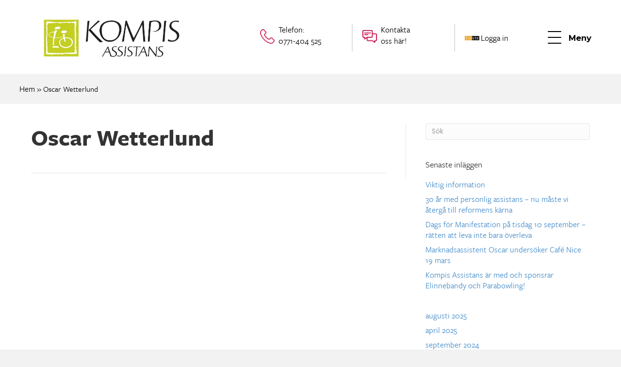

--- FILE ---
content_type: text/html; charset=UTF-8
request_url: https://kompisassistans.se/personal/oscar-wetterlund/
body_size: 17517
content:
<!DOCTYPE html>
<html lang="sv-SE">
<head>
<meta charset="UTF-8" />
<meta name='viewport' content='width=device-width, initial-scale=1.0' />
<meta http-equiv='X-UA-Compatible' content='IE=edge' />
<link rel="profile" href="https://gmpg.org/xfn/11" />
<meta name='robots' content='index, follow, max-image-preview:large, max-snippet:-1, max-video-preview:-1' />

	<!-- This site is optimized with the Yoast SEO plugin v25.6 - https://yoast.com/wordpress/plugins/seo/ -->
	<title>Oscar Wetterlund - Kompis Assistans</title>
	<link rel="canonical" href="https://kompisassistans.se/personal/oscar-wetterlund/" />
	<meta property="og:locale" content="sv_SE" />
	<meta property="og:type" content="article" />
	<meta property="og:title" content="Oscar Wetterlund - Kompis Assistans" />
	<meta property="og:url" content="https://kompisassistans.se/personal/oscar-wetterlund/" />
	<meta property="og:site_name" content="Kompis Assistans" />
	<meta property="article:publisher" content="https://www.facebook.com/kompisassistans" />
	<meta property="article:modified_time" content="2026-01-26T10:25:57+00:00" />
	<meta property="og:image" content="https://kompisassistans.se/wp-content/uploads/2024/12/vi-ar-kompis-assistans.png" />
	<meta property="og:image:width" content="1200" />
	<meta property="og:image:height" content="675" />
	<meta property="og:image:type" content="image/png" />
	<meta name="twitter:card" content="summary_large_image" />
	<script type="application/ld+json" class="yoast-schema-graph">{"@context":"https://schema.org","@graph":[{"@type":"WebPage","@id":"https://kompisassistans.se/personal/oscar-wetterlund/","url":"https://kompisassistans.se/personal/oscar-wetterlund/","name":"Oscar Wetterlund - Kompis Assistans","isPartOf":{"@id":"https://kompisassistans.se/#website"},"datePublished":"2023-09-06T13:01:08+00:00","dateModified":"2026-01-26T10:25:57+00:00","breadcrumb":{"@id":"https://kompisassistans.se/personal/oscar-wetterlund/#breadcrumb"},"inLanguage":"sv-SE","potentialAction":[{"@type":"ReadAction","target":["https://kompisassistans.se/personal/oscar-wetterlund/"]}]},{"@type":"BreadcrumbList","@id":"https://kompisassistans.se/personal/oscar-wetterlund/#breadcrumb","itemListElement":[{"@type":"ListItem","position":1,"name":"Hem","item":"https://kompisassistans.se/"},{"@type":"ListItem","position":2,"name":"Oscar Wetterlund"}]},{"@type":"WebSite","@id":"https://kompisassistans.se/#website","url":"https://kompisassistans.se/","name":"Kompis Assistans","description":"Personlig assistans på dina villkor","publisher":{"@id":"https://kompisassistans.se/#organization"},"alternateName":"Kompis","potentialAction":[{"@type":"SearchAction","target":{"@type":"EntryPoint","urlTemplate":"https://kompisassistans.se/?s={search_term_string}"},"query-input":{"@type":"PropertyValueSpecification","valueRequired":true,"valueName":"search_term_string"}}],"inLanguage":"sv-SE"},{"@type":"Organization","@id":"https://kompisassistans.se/#organization","name":"KOMPIS Assistans, ekonomisk förening","alternateName":"Kompis Assistans","url":"https://kompisassistans.se/","logo":{"@type":"ImageObject","inLanguage":"sv-SE","@id":"https://kompisassistans.se/#/schema/logo/image/","url":"https://kompisassistans.se/wp-content/uploads/2024/12/kompis-assistans-favicon-logo.png","contentUrl":"https://kompisassistans.se/wp-content/uploads/2024/12/kompis-assistans-favicon-logo.png","width":696,"height":696,"caption":"KOMPIS Assistans, ekonomisk förening"},"image":{"@id":"https://kompisassistans.se/#/schema/logo/image/"},"sameAs":["https://www.facebook.com/kompisassistans","https://www.instagram.com/kompis_assistans/","https://www.youtube.com/@kompisassistans9262","https://www.linkedin.com/company/kompis-assistans","https://x.com/_kompis"]}]}</script>
	<!-- / Yoast SEO plugin. -->


<link rel='dns-prefetch' href='//cdnjs.cloudflare.com' />
<link rel='dns-prefetch' href='//fonts.googleapis.com' />
<link href='https://fonts.gstatic.com' crossorigin rel='preconnect' />
<link rel="alternate" type="application/rss+xml" title="Kompis Assistans &raquo; Webbflöde" href="https://kompisassistans.se/feed/" />
<link rel="alternate" type="text/calendar" title="Kompis Assistans &raquo; iCal-flöde" href="https://kompisassistans.se/evenemang/?ical=1" />
<link rel="preload" href="https://cdnjs.cloudflare.com/ajax/libs/foundicons/3.0.0/foundation-icons.woff" as="font" type="font/woff2" crossorigin="anonymous">
<link rel="preload" href="https://kompisassistans.se/wp-content/plugins/bb-plugin/fonts/fontawesome/5.15.4/webfonts/fa-solid-900.woff2" as="font" type="font/woff2" crossorigin="anonymous">
<script>
window._wpemojiSettings = {"baseUrl":"https:\/\/s.w.org\/images\/core\/emoji\/15.0.3\/72x72\/","ext":".png","svgUrl":"https:\/\/s.w.org\/images\/core\/emoji\/15.0.3\/svg\/","svgExt":".svg","source":{"concatemoji":"https:\/\/kompisassistans.se\/wp-includes\/js\/wp-emoji-release.min.js?ver=6.6.4"}};
/*! This file is auto-generated */
!function(i,n){var o,s,e;function c(e){try{var t={supportTests:e,timestamp:(new Date).valueOf()};sessionStorage.setItem(o,JSON.stringify(t))}catch(e){}}function p(e,t,n){e.clearRect(0,0,e.canvas.width,e.canvas.height),e.fillText(t,0,0);var t=new Uint32Array(e.getImageData(0,0,e.canvas.width,e.canvas.height).data),r=(e.clearRect(0,0,e.canvas.width,e.canvas.height),e.fillText(n,0,0),new Uint32Array(e.getImageData(0,0,e.canvas.width,e.canvas.height).data));return t.every(function(e,t){return e===r[t]})}function u(e,t,n){switch(t){case"flag":return n(e,"\ud83c\udff3\ufe0f\u200d\u26a7\ufe0f","\ud83c\udff3\ufe0f\u200b\u26a7\ufe0f")?!1:!n(e,"\ud83c\uddfa\ud83c\uddf3","\ud83c\uddfa\u200b\ud83c\uddf3")&&!n(e,"\ud83c\udff4\udb40\udc67\udb40\udc62\udb40\udc65\udb40\udc6e\udb40\udc67\udb40\udc7f","\ud83c\udff4\u200b\udb40\udc67\u200b\udb40\udc62\u200b\udb40\udc65\u200b\udb40\udc6e\u200b\udb40\udc67\u200b\udb40\udc7f");case"emoji":return!n(e,"\ud83d\udc26\u200d\u2b1b","\ud83d\udc26\u200b\u2b1b")}return!1}function f(e,t,n){var r="undefined"!=typeof WorkerGlobalScope&&self instanceof WorkerGlobalScope?new OffscreenCanvas(300,150):i.createElement("canvas"),a=r.getContext("2d",{willReadFrequently:!0}),o=(a.textBaseline="top",a.font="600 32px Arial",{});return e.forEach(function(e){o[e]=t(a,e,n)}),o}function t(e){var t=i.createElement("script");t.src=e,t.defer=!0,i.head.appendChild(t)}"undefined"!=typeof Promise&&(o="wpEmojiSettingsSupports",s=["flag","emoji"],n.supports={everything:!0,everythingExceptFlag:!0},e=new Promise(function(e){i.addEventListener("DOMContentLoaded",e,{once:!0})}),new Promise(function(t){var n=function(){try{var e=JSON.parse(sessionStorage.getItem(o));if("object"==typeof e&&"number"==typeof e.timestamp&&(new Date).valueOf()<e.timestamp+604800&&"object"==typeof e.supportTests)return e.supportTests}catch(e){}return null}();if(!n){if("undefined"!=typeof Worker&&"undefined"!=typeof OffscreenCanvas&&"undefined"!=typeof URL&&URL.createObjectURL&&"undefined"!=typeof Blob)try{var e="postMessage("+f.toString()+"("+[JSON.stringify(s),u.toString(),p.toString()].join(",")+"));",r=new Blob([e],{type:"text/javascript"}),a=new Worker(URL.createObjectURL(r),{name:"wpTestEmojiSupports"});return void(a.onmessage=function(e){c(n=e.data),a.terminate(),t(n)})}catch(e){}c(n=f(s,u,p))}t(n)}).then(function(e){for(var t in e)n.supports[t]=e[t],n.supports.everything=n.supports.everything&&n.supports[t],"flag"!==t&&(n.supports.everythingExceptFlag=n.supports.everythingExceptFlag&&n.supports[t]);n.supports.everythingExceptFlag=n.supports.everythingExceptFlag&&!n.supports.flag,n.DOMReady=!1,n.readyCallback=function(){n.DOMReady=!0}}).then(function(){return e}).then(function(){var e;n.supports.everything||(n.readyCallback(),(e=n.source||{}).concatemoji?t(e.concatemoji):e.wpemoji&&e.twemoji&&(t(e.twemoji),t(e.wpemoji)))}))}((window,document),window._wpemojiSettings);
</script>
<style id='wp-emoji-styles-inline-css'>

	img.wp-smiley, img.emoji {
		display: inline !important;
		border: none !important;
		box-shadow: none !important;
		height: 1em !important;
		width: 1em !important;
		margin: 0 0.07em !important;
		vertical-align: -0.1em !important;
		background: none !important;
		padding: 0 !important;
	}
</style>
<link rel='stylesheet' id='wp-block-library-css' href='https://kompisassistans.se/wp-includes/css/dist/block-library/style.min.css?ver=6.6.4' media='all' />
<style id='wp-block-library-theme-inline-css'>
.wp-block-audio :where(figcaption){color:#555;font-size:13px;text-align:center}.is-dark-theme .wp-block-audio :where(figcaption){color:#ffffffa6}.wp-block-audio{margin:0 0 1em}.wp-block-code{border:1px solid #ccc;border-radius:4px;font-family:Menlo,Consolas,monaco,monospace;padding:.8em 1em}.wp-block-embed :where(figcaption){color:#555;font-size:13px;text-align:center}.is-dark-theme .wp-block-embed :where(figcaption){color:#ffffffa6}.wp-block-embed{margin:0 0 1em}.blocks-gallery-caption{color:#555;font-size:13px;text-align:center}.is-dark-theme .blocks-gallery-caption{color:#ffffffa6}:root :where(.wp-block-image figcaption){color:#555;font-size:13px;text-align:center}.is-dark-theme :root :where(.wp-block-image figcaption){color:#ffffffa6}.wp-block-image{margin:0 0 1em}.wp-block-pullquote{border-bottom:4px solid;border-top:4px solid;color:currentColor;margin-bottom:1.75em}.wp-block-pullquote cite,.wp-block-pullquote footer,.wp-block-pullquote__citation{color:currentColor;font-size:.8125em;font-style:normal;text-transform:uppercase}.wp-block-quote{border-left:.25em solid;margin:0 0 1.75em;padding-left:1em}.wp-block-quote cite,.wp-block-quote footer{color:currentColor;font-size:.8125em;font-style:normal;position:relative}.wp-block-quote.has-text-align-right{border-left:none;border-right:.25em solid;padding-left:0;padding-right:1em}.wp-block-quote.has-text-align-center{border:none;padding-left:0}.wp-block-quote.is-large,.wp-block-quote.is-style-large,.wp-block-quote.is-style-plain{border:none}.wp-block-search .wp-block-search__label{font-weight:700}.wp-block-search__button{border:1px solid #ccc;padding:.375em .625em}:where(.wp-block-group.has-background){padding:1.25em 2.375em}.wp-block-separator.has-css-opacity{opacity:.4}.wp-block-separator{border:none;border-bottom:2px solid;margin-left:auto;margin-right:auto}.wp-block-separator.has-alpha-channel-opacity{opacity:1}.wp-block-separator:not(.is-style-wide):not(.is-style-dots){width:100px}.wp-block-separator.has-background:not(.is-style-dots){border-bottom:none;height:1px}.wp-block-separator.has-background:not(.is-style-wide):not(.is-style-dots){height:2px}.wp-block-table{margin:0 0 1em}.wp-block-table td,.wp-block-table th{word-break:normal}.wp-block-table :where(figcaption){color:#555;font-size:13px;text-align:center}.is-dark-theme .wp-block-table :where(figcaption){color:#ffffffa6}.wp-block-video :where(figcaption){color:#555;font-size:13px;text-align:center}.is-dark-theme .wp-block-video :where(figcaption){color:#ffffffa6}.wp-block-video{margin:0 0 1em}:root :where(.wp-block-template-part.has-background){margin-bottom:0;margin-top:0;padding:1.25em 2.375em}
</style>
<style id='classic-theme-styles-inline-css'>
/*! This file is auto-generated */
.wp-block-button__link{color:#fff;background-color:#32373c;border-radius:9999px;box-shadow:none;text-decoration:none;padding:calc(.667em + 2px) calc(1.333em + 2px);font-size:1.125em}.wp-block-file__button{background:#32373c;color:#fff;text-decoration:none}
</style>
<style id='global-styles-inline-css'>
:root{--wp--preset--aspect-ratio--square: 1;--wp--preset--aspect-ratio--4-3: 4/3;--wp--preset--aspect-ratio--3-4: 3/4;--wp--preset--aspect-ratio--3-2: 3/2;--wp--preset--aspect-ratio--2-3: 2/3;--wp--preset--aspect-ratio--16-9: 16/9;--wp--preset--aspect-ratio--9-16: 9/16;--wp--preset--color--black: #000000;--wp--preset--color--cyan-bluish-gray: #abb8c3;--wp--preset--color--white: #ffffff;--wp--preset--color--pale-pink: #f78da7;--wp--preset--color--vivid-red: #cf2e2e;--wp--preset--color--luminous-vivid-orange: #ff6900;--wp--preset--color--luminous-vivid-amber: #fcb900;--wp--preset--color--light-green-cyan: #7bdcb5;--wp--preset--color--vivid-green-cyan: #00d084;--wp--preset--color--pale-cyan-blue: #8ed1fc;--wp--preset--color--vivid-cyan-blue: #0693e3;--wp--preset--color--vivid-purple: #9b51e0;--wp--preset--gradient--vivid-cyan-blue-to-vivid-purple: linear-gradient(135deg,rgba(6,147,227,1) 0%,rgb(155,81,224) 100%);--wp--preset--gradient--light-green-cyan-to-vivid-green-cyan: linear-gradient(135deg,rgb(122,220,180) 0%,rgb(0,208,130) 100%);--wp--preset--gradient--luminous-vivid-amber-to-luminous-vivid-orange: linear-gradient(135deg,rgba(252,185,0,1) 0%,rgba(255,105,0,1) 100%);--wp--preset--gradient--luminous-vivid-orange-to-vivid-red: linear-gradient(135deg,rgba(255,105,0,1) 0%,rgb(207,46,46) 100%);--wp--preset--gradient--very-light-gray-to-cyan-bluish-gray: linear-gradient(135deg,rgb(238,238,238) 0%,rgb(169,184,195) 100%);--wp--preset--gradient--cool-to-warm-spectrum: linear-gradient(135deg,rgb(74,234,220) 0%,rgb(151,120,209) 20%,rgb(207,42,186) 40%,rgb(238,44,130) 60%,rgb(251,105,98) 80%,rgb(254,248,76) 100%);--wp--preset--gradient--blush-light-purple: linear-gradient(135deg,rgb(255,206,236) 0%,rgb(152,150,240) 100%);--wp--preset--gradient--blush-bordeaux: linear-gradient(135deg,rgb(254,205,165) 0%,rgb(254,45,45) 50%,rgb(107,0,62) 100%);--wp--preset--gradient--luminous-dusk: linear-gradient(135deg,rgb(255,203,112) 0%,rgb(199,81,192) 50%,rgb(65,88,208) 100%);--wp--preset--gradient--pale-ocean: linear-gradient(135deg,rgb(255,245,203) 0%,rgb(182,227,212) 50%,rgb(51,167,181) 100%);--wp--preset--gradient--electric-grass: linear-gradient(135deg,rgb(202,248,128) 0%,rgb(113,206,126) 100%);--wp--preset--gradient--midnight: linear-gradient(135deg,rgb(2,3,129) 0%,rgb(40,116,252) 100%);--wp--preset--font-size--small: 13px;--wp--preset--font-size--medium: 20px;--wp--preset--font-size--large: 36px;--wp--preset--font-size--x-large: 42px;--wp--preset--spacing--20: 0.44rem;--wp--preset--spacing--30: 0.67rem;--wp--preset--spacing--40: 1rem;--wp--preset--spacing--50: 1.5rem;--wp--preset--spacing--60: 2.25rem;--wp--preset--spacing--70: 3.38rem;--wp--preset--spacing--80: 5.06rem;--wp--preset--shadow--natural: 6px 6px 9px rgba(0, 0, 0, 0.2);--wp--preset--shadow--deep: 12px 12px 50px rgba(0, 0, 0, 0.4);--wp--preset--shadow--sharp: 6px 6px 0px rgba(0, 0, 0, 0.2);--wp--preset--shadow--outlined: 6px 6px 0px -3px rgba(255, 255, 255, 1), 6px 6px rgba(0, 0, 0, 1);--wp--preset--shadow--crisp: 6px 6px 0px rgba(0, 0, 0, 1);}:where(.is-layout-flex){gap: 0.5em;}:where(.is-layout-grid){gap: 0.5em;}body .is-layout-flex{display: flex;}.is-layout-flex{flex-wrap: wrap;align-items: center;}.is-layout-flex > :is(*, div){margin: 0;}body .is-layout-grid{display: grid;}.is-layout-grid > :is(*, div){margin: 0;}:where(.wp-block-columns.is-layout-flex){gap: 2em;}:where(.wp-block-columns.is-layout-grid){gap: 2em;}:where(.wp-block-post-template.is-layout-flex){gap: 1.25em;}:where(.wp-block-post-template.is-layout-grid){gap: 1.25em;}.has-black-color{color: var(--wp--preset--color--black) !important;}.has-cyan-bluish-gray-color{color: var(--wp--preset--color--cyan-bluish-gray) !important;}.has-white-color{color: var(--wp--preset--color--white) !important;}.has-pale-pink-color{color: var(--wp--preset--color--pale-pink) !important;}.has-vivid-red-color{color: var(--wp--preset--color--vivid-red) !important;}.has-luminous-vivid-orange-color{color: var(--wp--preset--color--luminous-vivid-orange) !important;}.has-luminous-vivid-amber-color{color: var(--wp--preset--color--luminous-vivid-amber) !important;}.has-light-green-cyan-color{color: var(--wp--preset--color--light-green-cyan) !important;}.has-vivid-green-cyan-color{color: var(--wp--preset--color--vivid-green-cyan) !important;}.has-pale-cyan-blue-color{color: var(--wp--preset--color--pale-cyan-blue) !important;}.has-vivid-cyan-blue-color{color: var(--wp--preset--color--vivid-cyan-blue) !important;}.has-vivid-purple-color{color: var(--wp--preset--color--vivid-purple) !important;}.has-black-background-color{background-color: var(--wp--preset--color--black) !important;}.has-cyan-bluish-gray-background-color{background-color: var(--wp--preset--color--cyan-bluish-gray) !important;}.has-white-background-color{background-color: var(--wp--preset--color--white) !important;}.has-pale-pink-background-color{background-color: var(--wp--preset--color--pale-pink) !important;}.has-vivid-red-background-color{background-color: var(--wp--preset--color--vivid-red) !important;}.has-luminous-vivid-orange-background-color{background-color: var(--wp--preset--color--luminous-vivid-orange) !important;}.has-luminous-vivid-amber-background-color{background-color: var(--wp--preset--color--luminous-vivid-amber) !important;}.has-light-green-cyan-background-color{background-color: var(--wp--preset--color--light-green-cyan) !important;}.has-vivid-green-cyan-background-color{background-color: var(--wp--preset--color--vivid-green-cyan) !important;}.has-pale-cyan-blue-background-color{background-color: var(--wp--preset--color--pale-cyan-blue) !important;}.has-vivid-cyan-blue-background-color{background-color: var(--wp--preset--color--vivid-cyan-blue) !important;}.has-vivid-purple-background-color{background-color: var(--wp--preset--color--vivid-purple) !important;}.has-black-border-color{border-color: var(--wp--preset--color--black) !important;}.has-cyan-bluish-gray-border-color{border-color: var(--wp--preset--color--cyan-bluish-gray) !important;}.has-white-border-color{border-color: var(--wp--preset--color--white) !important;}.has-pale-pink-border-color{border-color: var(--wp--preset--color--pale-pink) !important;}.has-vivid-red-border-color{border-color: var(--wp--preset--color--vivid-red) !important;}.has-luminous-vivid-orange-border-color{border-color: var(--wp--preset--color--luminous-vivid-orange) !important;}.has-luminous-vivid-amber-border-color{border-color: var(--wp--preset--color--luminous-vivid-amber) !important;}.has-light-green-cyan-border-color{border-color: var(--wp--preset--color--light-green-cyan) !important;}.has-vivid-green-cyan-border-color{border-color: var(--wp--preset--color--vivid-green-cyan) !important;}.has-pale-cyan-blue-border-color{border-color: var(--wp--preset--color--pale-cyan-blue) !important;}.has-vivid-cyan-blue-border-color{border-color: var(--wp--preset--color--vivid-cyan-blue) !important;}.has-vivid-purple-border-color{border-color: var(--wp--preset--color--vivid-purple) !important;}.has-vivid-cyan-blue-to-vivid-purple-gradient-background{background: var(--wp--preset--gradient--vivid-cyan-blue-to-vivid-purple) !important;}.has-light-green-cyan-to-vivid-green-cyan-gradient-background{background: var(--wp--preset--gradient--light-green-cyan-to-vivid-green-cyan) !important;}.has-luminous-vivid-amber-to-luminous-vivid-orange-gradient-background{background: var(--wp--preset--gradient--luminous-vivid-amber-to-luminous-vivid-orange) !important;}.has-luminous-vivid-orange-to-vivid-red-gradient-background{background: var(--wp--preset--gradient--luminous-vivid-orange-to-vivid-red) !important;}.has-very-light-gray-to-cyan-bluish-gray-gradient-background{background: var(--wp--preset--gradient--very-light-gray-to-cyan-bluish-gray) !important;}.has-cool-to-warm-spectrum-gradient-background{background: var(--wp--preset--gradient--cool-to-warm-spectrum) !important;}.has-blush-light-purple-gradient-background{background: var(--wp--preset--gradient--blush-light-purple) !important;}.has-blush-bordeaux-gradient-background{background: var(--wp--preset--gradient--blush-bordeaux) !important;}.has-luminous-dusk-gradient-background{background: var(--wp--preset--gradient--luminous-dusk) !important;}.has-pale-ocean-gradient-background{background: var(--wp--preset--gradient--pale-ocean) !important;}.has-electric-grass-gradient-background{background: var(--wp--preset--gradient--electric-grass) !important;}.has-midnight-gradient-background{background: var(--wp--preset--gradient--midnight) !important;}.has-small-font-size{font-size: var(--wp--preset--font-size--small) !important;}.has-medium-font-size{font-size: var(--wp--preset--font-size--medium) !important;}.has-large-font-size{font-size: var(--wp--preset--font-size--large) !important;}.has-x-large-font-size{font-size: var(--wp--preset--font-size--x-large) !important;}
:where(.wp-block-post-template.is-layout-flex){gap: 1.25em;}:where(.wp-block-post-template.is-layout-grid){gap: 1.25em;}
:where(.wp-block-columns.is-layout-flex){gap: 2em;}:where(.wp-block-columns.is-layout-grid){gap: 2em;}
:root :where(.wp-block-pullquote){font-size: 1.5em;line-height: 1.6;}
</style>
<link rel='stylesheet' id='wpbs-style-css' href='https://kompisassistans.se/wp-content/plugins/wp-booking-system-premium/assets/css/style-front-end.min.css?ver=5.11.0' media='all' />
<link rel='stylesheet' id='wpbs-style-form-css' href='https://kompisassistans.se/wp-content/plugins/wp-booking-system-premium/assets/css/style-front-end-form.min.css?ver=5.11.0' media='all' />
<link rel='stylesheet' id='font-awesome-5-css' href='https://kompisassistans.se/wp-content/plugins/bb-plugin/fonts/fontawesome/5.15.4/css/all.min.css?ver=2.7.1' media='all' />
<link rel='stylesheet' id='foundation-icons-css' href='https://cdnjs.cloudflare.com/ajax/libs/foundicons/3.0.0/foundation-icons.css?ver=2.7.1' media='all' />
<link rel='stylesheet' id='font-awesome-css' href='https://kompisassistans.se/wp-content/plugins/bb-plugin/fonts/fontawesome/5.15.4/css/v4-shims.min.css?ver=2.7.1' media='all' />
<link rel='stylesheet' id='fl-builder-layout-bundle-d7762baa318c2ef3ed6f774e9658a681-css' href='https://kompisassistans.se/wp-content/uploads/bb-plugin/cache/d7762baa318c2ef3ed6f774e9658a681-layout-bundle.css?ver=2.7.1-1.4.6.2' media='all' />
<link rel='stylesheet' id='jquery-magnificpopup-css' href='https://kompisassistans.se/wp-content/plugins/bb-plugin/css/jquery.magnificpopup.min.css?ver=2.7.1' media='all' />
<link rel='stylesheet' id='base-css' href='https://kompisassistans.se/wp-content/themes/bb-theme/css/base.min.css?ver=1.7.13' media='all' />
<link rel='stylesheet' id='fl-automator-skin-css' href='https://kompisassistans.se/wp-content/uploads/bb-theme/skin-67cefb056fff1.css?ver=1.7.13' media='all' />
<link rel='stylesheet' id='fl-child-theme-css' href='https://kompisassistans.se/wp-content/themes/bb-theme-child/style.css?ver=6.6.4' media='all' />
<link rel='stylesheet' id='pp-animate-css' href='https://kompisassistans.se/wp-content/plugins/bbpowerpack/assets/css/animate.min.css?ver=3.5.1' media='all' />
<link rel='stylesheet' id='fl-builder-google-fonts-6c3d42a194213c8ee290e9def46f79e7-css' href='//fonts.googleapis.com/css?family=Montserrat%3A700&#038;ver=6.6.4' media='all' />
<script src="https://kompisassistans.se/wp-includes/js/jquery/jquery.min.js?ver=3.7.1" id="jquery-core-js"></script>
<script src="https://kompisassistans.se/wp-includes/js/jquery/jquery-migrate.min.js?ver=3.4.1" id="jquery-migrate-js"></script>
<script src="https://kompisassistans.se/wp-includes/js/imagesloaded.min.js?ver=6.6.4" id="imagesloaded-js"></script>
<link rel="https://api.w.org/" href="https://kompisassistans.se/wp-json/" /><link rel="alternate" title="JSON" type="application/json" href="https://kompisassistans.se/wp-json/wp/v2/personal/6332" /><link rel="EditURI" type="application/rsd+xml" title="RSD" href="https://kompisassistans.se/xmlrpc.php?rsd" />
<link rel='shortlink' href='https://kompisassistans.se/?p=6332' />
<link rel="alternate" title="oEmbed (JSON)" type="application/json+oembed" href="https://kompisassistans.se/wp-json/oembed/1.0/embed?url=https%3A%2F%2Fkompisassistans.se%2Fpersonal%2Foscar-wetterlund%2F" />
<link rel="alternate" title="oEmbed (XML)" type="text/xml+oembed" href="https://kompisassistans.se/wp-json/oembed/1.0/embed?url=https%3A%2F%2Fkompisassistans.se%2Fpersonal%2Foscar-wetterlund%2F&#038;format=xml" />
		<script>
			var bb_powerpack = {
				search_term: '',
				version: '2.32.0',
				getAjaxUrl: function() { return atob( 'aHR0cHM6Ly9rb21waXNhc3Npc3RhbnMuc2Uvd3AtYWRtaW4vYWRtaW4tYWpheC5waHA=' ); },
				callback: function() {}
			};
		</script>
		<link rel="stylesheet" href="https://use.typekit.net/hpb2lsv.css"><style type="text/css"></style><meta name="tec-api-version" content="v1"><meta name="tec-api-origin" content="https://kompisassistans.se"><link rel="alternate" href="https://kompisassistans.se/wp-json/tribe/events/v1/" />
<script type="text/javascript">
    !function(b,c,f,g,h,i,j){b[h]||(b[h]=function(){(b[h].q=b[h].q||[]).push(arguments)},b[h].q=b[h].q||[],i=c.createElement(f),j=c.getElementsByTagName(f)[0],i.async=1,i.src=g,j.parentNode.insertBefore(i,j))}(window,document,"script",https://cdn.ontame.io/kompisassistans.js,"ontame");
</script>
<link rel="icon" href="https://kompisassistans.se/wp-content/uploads/2021/12/cropped-Icon_kompisassistans-32x32.png" sizes="32x32" />
<link rel="icon" href="https://kompisassistans.se/wp-content/uploads/2021/12/cropped-Icon_kompisassistans-192x192.png" sizes="192x192" />
<link rel="apple-touch-icon" href="https://kompisassistans.se/wp-content/uploads/2021/12/cropped-Icon_kompisassistans-180x180.png" />
<meta name="msapplication-TileImage" content="https://kompisassistans.se/wp-content/uploads/2021/12/cropped-Icon_kompisassistans-270x270.png" />
		<style id="wp-custom-css">
			/* Cookie banner default style */
.modal-cacsp-position .modal-cacsp-box .modal-cacsp-box-show .modal-cacsp-box-bottom {
max-width: 75vw;
max-height: calc(100vh - 5rem);
display: flex;
flex-direction: column;
border: 2px solid #333;
border-radius: 5px;
}
.objekt_galleri {
    max-height: 420px;
    overflow: scroll;
    border: 1px solid;
    border-radius: 3px;
}

.modal-cacsp-box-content {
width: 100% !important;
background: #000 !important;
color: #fff;
}

.modal-cacsp-position .modal-cacsp-box>* {
background: #000;
}

.modal-cacsp-position .modal-cacsp-box.modal-cacsp-box-show.modal-cacsp-box-bottom {
background: #000;
width: 40%;
flex-direction: column;
}

.modal-cacsp-position, .modal-cacsp-position * {
color: #fff;
}

.modal-cacsp-position .modal-cacsp-box.modal-cacsp-box-settings .modal-cacsp-box-settings-list ul li a.modal-cacsp-toggle-switch.modal-cacsp-toggle-switch-active.disabled span, .modal-cacsp-position .modal-cacsp-box.modal-cacsp-box-settings .modal-cacsp-box-settings-list ul li span.modal-cacsp-toggle-switch.modal-cacsp-toggle-switch-active.disabled span {
color: #fff;
}

@media screen and (max-width: 540px) {
.modal-cacsp-position .modal-cacsp-box.modal-cacsp-box-show.modal-cacsp-box-bottom {
width: 100%;
flex-direction: row;
height: 250px;
}

.modal-cacsp-position .modal-cacsp-box .modal-cacsp-box-content {
font-size: 12px;
}

.modal-cacsp-position .modal-cacsp-box.modal-cacsp-box-show.modal-cacsp-box-bottom .modal-cacsp-box-content {
flex-grow: unset;
width: 55% !important;
}

.modal-cacsp-position .modal-cacsp-box.modal-cacsp-box-show.modal-cacsp-box-bottom .modal-cacsp-btns .modal-cacsp-btn {
font-size: 12px;
}

.modal-cacsp-position .modal-cacsp-box.modal-cacsp-box-show.modal-cacsp-box-bottom .modal-cacsp-box-content, .modal-cacsp-position .modal-cacsp-box.modal-cacsp-box-show.modal-cacsp-box-bottom .modal-cacsp-btns {
width: 45%;
}
}		</style>
		<!-- Google Tag Manager -->
<script>(function(w,d,s,l,i){w[l]=w[l]||[];w[l].push({'gtm.start':
new Date().getTime(),event:'gtm.js'});var f=d.getElementsByTagName(s)[0],
j=d.createElement(s),dl=l!='dataLayer'?'&l='+l:'';j.async=true;j.src=
'https://www.googletagmanager.com/gtm.js?id='+i+dl;f.parentNode.insertBefore(j,f);
})(window,document,'script','dataLayer','GTM-NZHKQP7');</script>
<!-- End Google Tag Manager -->

<!-- Facebook Pixel Code -->
<script>
!function(f,b,e,v,n,t,s)
{if(f.fbq)return;n=f.fbq=function(){n.callMethod?n.callMethod.apply(n,arguments):n.queue.push(arguments)};
if(!f._fbq)f._fbq=n;n.push=n;n.loaded=!0;n.version='2.0';
n.queue=[];t=b.createElement(e);t.async=!0;
t.src=v;s=b.getElementsByTagName(e)[0];
s.parentNode.insertBefore(t,s)}(window,document,'script','https://connect.facebook.net/en_US/fbevents.js');

fbq('init', '512020220228891'); 
fbq('track', 'PageView');
</script>

<noscript>
    <img height="1" width="1" src="https://www.facebook.com/tr?id=512020220228891&ev=PageView
&noscript=1" />
</noscript>
<!-- End Facebook Pixel Code -->
</head>
<body class="personal-template-default single single-personal postid-6332 tribe-no-js fl-theme-builder-footer fl-theme-builder-footer-sidfot fl-theme-builder-header fl-theme-builder-header-sidhuvud-copy fl-framework-base fl-preset-default fl-full-width fl-scroll-to-top fl-search-active" itemscope="itemscope" itemtype="https://schema.org/WebPage">
<a aria-label="Hoppa till innehåll" class="fl-screen-reader-text" href="#fl-main-content">Hoppa till innehåll</a><div class="fl-page">
	<header class="fl-builder-content fl-builder-content-5351 fl-builder-global-templates-locked" data-post-id="5351" data-type="header" data-sticky="1" data-sticky-on="all" data-sticky-breakpoint="medium" data-shrink="1" data-overlay="0" data-overlay-bg="transparent" data-shrink-image-height="50px" role="banner" itemscope="itemscope" itemtype="http://schema.org/WPHeader"><div class="fl-row fl-row-full-width fl-row-bg-color fl-node-eaf7m3kbd0q6 fl-row-default-height fl-row-align-center" data-node="eaf7m3kbd0q6">
	<div class="fl-row-content-wrap">
						<div class="fl-row-content fl-row-full-width fl-node-content">
		
<div class="fl-col-group fl-node-6wfxe79ptbl0 fl-col-group-equal-height fl-col-group-align-center fl-col-group-custom-width" data-node="6wfxe79ptbl0">
			<div class="fl-col fl-node-wz20t4vhr8fa fl-col-small fl-col-small-custom-width" data-node="wz20t4vhr8fa">
	<div class="fl-col-content fl-node-content"><div class="fl-module fl-module-photo fl-node-lnzfw7hyutj2" data-node="lnzfw7hyutj2">
	<div class="fl-module-content fl-node-content">
		<div class="fl-photo fl-photo-align-left" itemscope itemtype="https://schema.org/ImageObject">
	<div class="fl-photo-content fl-photo-img-jpg">
				<a href="https://kompisassistans.se/" target="_self" itemprop="url">
				<img loading="lazy" decoding="async" class="fl-photo-img wp-image-3703 size-full" src="https://kompisassistans.se/wp-content/uploads/2021/11/Kompis_logo3.jpg" alt="Kompis Assistans" itemprop="image" height="172" width="594"  data-no-lazy="1" srcset="https://kompisassistans.se/wp-content/uploads/2021/11/Kompis_logo3.jpg 594w, https://kompisassistans.se/wp-content/uploads/2021/11/Kompis_logo3-300x87.jpg 300w" sizes="(max-width: 594px) 100vw, 594px" />
				</a>
					</div>
	</div>
	</div>
</div>
</div>
</div>
			<div class="fl-col fl-node-l6b1avf4ng7e fl-col-small fl-col-small-custom-width fl-col-has-cols" data-node="l6b1avf4ng7e">
	<div class="fl-col-content fl-node-content">
<div class="fl-col-group fl-node-yqfh5np8xubz fl-col-group-nested fl-col-group-equal-height fl-col-group-align-center fl-col-group-custom-width" data-node="yqfh5np8xubz">
			<div class="fl-col fl-node-9zts61i2vrd4 fl-col-small fl-col-small-custom-width" data-node="9zts61i2vrd4">
	<div class="fl-col-content fl-node-content"><div class="fl-module fl-module-html fl-node-z398cwd4kgyt" data-node="z398cwd4kgyt">
	<div class="fl-module-content fl-node-content">
		<div class="fl-html">
	<a href="tel:0771-404 525">

<div class="ikon-header">
   
    <img loading="lazy" decoding="async"  src="/wp-content/uploads/2022/04/telephone.png" alt="" width="81" height="66" />
    
</div>


<div class="kf-header" >
    
    
  <p>  Telefon:<br>0771-404 525
  </p>    
    
    </div>
    
    
    
    </a>
    
    </div>
	</div>
</div>
</div>
</div>
			<div class="fl-col fl-node-536p0ynmkq8x fl-col-small fl-col-small-custom-width" data-node="536p0ynmkq8x">
	<div class="fl-col-content fl-node-content"><div class="fl-module fl-module-html fl-node-0n1txiqhsjwu" data-node="0n1txiqhsjwu">
	<div class="fl-module-content fl-node-content">
		<div class="fl-html">
	<a href="/kontakta-oss/">
<div class="ikon-header"><img loading="lazy" decoding="async"  src="/wp-content/uploads/2022/04/chat.png" alt="" width="81" height="66" /></div>




<div class="kf-header">
    
    
  <p>  Kontakta<br>oss här!
</p>
    
    </div>
    
    
    
    </a></div>
	</div>
</div>
</div>
</div>
	</div>
</div>
</div>
			<div class="fl-col fl-node-lfzts7muowi1 fl-col-small fl-col-small-custom-width fl-col-has-cols" data-node="lfzts7muowi1">
	<div class="fl-col-content fl-node-content">
<div class="fl-col-group fl-node-djvgm0i5apne fl-col-group-nested fl-col-group-equal-height fl-col-group-align-center fl-col-group-custom-width" data-node="djvgm0i5apne">
			<div class="fl-col fl-node-cqa81ik6t4vl fl-col-small fl-col-small-custom-width" data-node="cqa81ik6t4vl">
	<div class="fl-col-content fl-node-content"><div class="fl-module fl-module-html fl-node-vnbm36wixhd1" data-node="vnbm36wixhd1">
	<div class="fl-module-content fl-node-content">
		<div class="fl-html">
	<a target="_blank" href="https://kompisassistans.tidvis.se/accounts/login/?next=/start/">


<div class="ikon-login">
    
<div>
    
    <img decoding="async" src="/wp-content/uploads/2023/09/Tidvis-logga_1.png" alt=""  />
    
    </div>




<div class="kf-header">
    
    
  <p>Logga in</p>    
    
    </div>
    
    
    
    </div>
    
    </a>
    
    </div>
	</div>
</div>
</div>
</div>
			<div class="fl-col fl-node-okjdp9f23i08 fl-col-small fl-col-small-custom-width" data-node="okjdp9f23i08">
	<div class="fl-col-content fl-node-content"><div class="fl-module fl-module-pp-offcanvas-content fl-node-mzbjl5hrs9gv hamburgare" data-node="mzbjl5hrs9gv">
	<div class="fl-module-content fl-node-content">
		<div class="pp-offcanvas-content-wrap">
	<div class="pp-offcanvas-content pp-offcanvas-content-mzbjl5hrs9gv pp-offcanvas-content-top pp-offcanvas-slide" data-id="mzbjl5hrs9gv">
					<div class="pp-offcanvas-header">
				<div class="pp-offcanvas-close" role="button" aria-label="Close Off Canvas Content" tabindex="0">
					<span class="fa fa-times" aria-hidden="true"></span>
				</div>
			</div>
				<div class="pp-offcanvas-body">
			<div class="pp-offcanvas-content-inner">
				<link rel='stylesheet' id='fl-builder-google-fonts-705e6fbfdbab4963a1a03c59af9948ba-css' href='https://fonts.googleapis.com/css?family=Poppins%3A300%2C400%2C700%2C400&#038;ver=6.6.4' media='all' />
<link rel='stylesheet' id='fl-builder-layout-4844-css' href='https://kompisassistans.se/wp-content/uploads/bb-plugin/cache/4844-layout-partial.css?ver=be26b1c948aa327f168145b1be1a5416' media='all' />
<div class="fl-builder-content fl-builder-content-4844 fl-builder-template fl-builder-row-template fl-builder-global-templates-locked" data-post-id="4844"><div class="fl-row fl-row-fixed-width fl-row-bg-none fl-node-oi3nlqhg7jmz fl-row-default-height fl-row-align-center" data-node="oi3nlqhg7jmz">
	<div class="fl-row-content-wrap">
						<div class="fl-row-content fl-row-fixed-width fl-node-content">
		
<div class="fl-col-group fl-node-7m62ehscwkjx fl-col-group-equal-height fl-col-group-align-center fl-col-group-custom-width" data-node="7m62ehscwkjx">
			<div class="fl-col fl-node-lga4buqfs2r0 fl-col-small fl-col-small-custom-width" data-node="lga4buqfs2r0">
	<div class="fl-col-content fl-node-content"><div class="fl-module fl-module-pp-image fl-node-ixao6egbpkry" data-node="ixao6egbpkry">
	<div class="fl-module-content fl-node-content">
		<div class="pp-photo-container">
	<div class="pp-photo pp-photo-align-left pp-photo-align-responsive-default" itemscope itemtype="http://schema.org/ImageObject">
		<div class="pp-photo-content">
			<div class="pp-photo-content-inner">
								<a href="/" target="_self" itemprop="url">
									<img loading="lazy" decoding="async" class="pp-photo-img wp-image-3703 size-full" src="https://kompisassistans.se/wp-content/uploads/2021/11/Kompis_logo3.jpg" alt="Kompis Assistans" itemprop="image" height="172" width="594" srcset="https://kompisassistans.se/wp-content/uploads/2021/11/Kompis_logo3.jpg 594w, https://kompisassistans.se/wp-content/uploads/2021/11/Kompis_logo3-300x87.jpg 300w" sizes="(max-width: 594px) 100vw, 594px"  />
					<div class="pp-overlay-bg"></div>
													</a>
							</div>
					</div>
	</div>
</div>
	</div>
</div>
</div>
</div>
			<div class="fl-col fl-node-z4nsr9j5lwbg fl-col-small fl-col-has-cols" data-node="z4nsr9j5lwbg">
	<div class="fl-col-content fl-node-content">
<div class="fl-col-group fl-node-9f3ic7mxdlko fl-col-group-nested fl-col-group-custom-width" data-node="9f3ic7mxdlko">
			<div class="fl-col fl-node-y2c8ibrp3190 fl-col-small fl-col-small-custom-width" data-node="y2c8ibrp3190">
	<div class="fl-col-content fl-node-content"><div class="fl-module fl-module-html fl-node-de6z0jqasbth" data-node="de6z0jqasbth">
	<div class="fl-module-content fl-node-content">
		<div class="fl-html">
	<a href="tel:0771-404 525">

<div class="ikon-header">
   
    <img loading="lazy" decoding="async"  src="/wp-content/uploads/2022/04/telephone.png" alt="" width="81" height="66" />
    
</div>


<div class="kf-header" >
    
    
  <p>  Telefon:<br>0771-404 525
  </p>    
    
    </div>
    
    
    
    </a>
    
    </div>
	</div>
</div>
</div>
</div>
			<div class="fl-col fl-node-o10f798sbvw6 fl-col-small fl-col-small-custom-width" data-node="o10f798sbvw6">
	<div class="fl-col-content fl-node-content"><div class="fl-module fl-module-html fl-node-l5b83p1ny2z4" data-node="l5b83p1ny2z4">
	<div class="fl-module-content fl-node-content">
		<div class="fl-html">
	<a href="/kontakta-oss/">
<div class="ikon-header"><img loading="lazy" decoding="async"  src="/wp-content/uploads/2022/04/chat.png" alt="" width="81" height="66" /></div>




<div class="kf-header">
    
    
  <p>  Kontakta<br>oss här!
</p>
    
    </div>
    
    
    
    </a></div>
	</div>
</div>
</div>
</div>
	</div>
</div>
</div>
	</div>

<div class="fl-col-group fl-node-t93ga0wbr8lq" data-node="t93ga0wbr8lq">
			<div class="fl-col fl-node-cja8nvys0dlw" data-node="cja8nvys0dlw">
	<div class="fl-col-content fl-node-content"><div class="fl-module fl-module-pp-advanced-tabs fl-node-lr6i7x1qp3be" data-node="lr6i7x1qp3be">
	<div class="fl-module-content fl-node-content">
		
<div class="pp-tabs pp-tabs-vertical pp-tabs-vertical-left pp-tabs-style-7 pp-clearfix" role="tablist">

	<div class="pp-tabs-labels pp-clearfix">
				<div id="off-canvas-meny-1" class="pp-tabs-label pp-tab-active pp-tab-icon-left" data-index="0" role="tab" tabindex="-1" aria-selected="true" aria-controls="off-canvas-meny-1-content">
			<div class="pp-tab-label-inner">
				<div class="pp-tab-label-flex">
													
				<div class="pp-tab-title"></div>

								</div>
							</div>
		</div>
				<div id="off-canvas-meny-2" class="pp-tabs-label pp-tab-icon-left" data-index="1" role="tab" tabindex="-1" aria-selected="false" aria-controls="off-canvas-meny-2-content">
			<div class="pp-tab-label-inner">
				<div class="pp-tab-label-flex">
													
				<div class="pp-tab-title">Om oss</div>

								</div>
							</div>
		</div>
				<div id="off-canvas-meny-3" class="pp-tabs-label pp-tab-icon-left" data-index="2" role="tab" tabindex="-1" aria-selected="false" aria-controls="off-canvas-meny-3-content">
			<div class="pp-tab-label-inner">
				<div class="pp-tab-label-flex">
													
				<div class="pp-tab-title">Personlig assistans</div>

								</div>
							</div>
		</div>
				<div id="off-canvas-meny-4" class="pp-tabs-label pp-tab-icon-left" data-index="3" role="tab" tabindex="-1" aria-selected="false" aria-controls="off-canvas-meny-4-content">
			<div class="pp-tab-label-inner">
				<div class="pp-tab-label-flex">
													
				<div class="pp-tab-title">Kund hos oss</div>

								</div>
							</div>
		</div>
				<div id="off-canvas-meny-5" class="pp-tabs-label pp-tab-icon-left" data-index="4" role="tab" tabindex="-1" aria-selected="false" aria-controls="off-canvas-meny-5-content">
			<div class="pp-tab-label-inner">
				<div class="pp-tab-label-flex">
													
				<div class="pp-tab-title">Juridisk hjälp</div>

								</div>
							</div>
		</div>
				<div id="off-canvas-meny-6" class="pp-tabs-label pp-tab-icon-left" data-index="5" role="tab" tabindex="-1" aria-selected="false" aria-controls="off-canvas-meny-6-content">
			<div class="pp-tab-label-inner">
				<div class="pp-tab-label-flex">
													
				<div class="pp-tab-title">Kompis ger tillbaka</div>

								</div>
							</div>
		</div>
				<div id="off-canvas-meny-7" class="pp-tabs-label pp-tab-icon-left" data-index="6" role="tab" tabindex="-1" aria-selected="false" aria-controls="off-canvas-meny-7-content">
			<div class="pp-tab-label-inner">
				<div class="pp-tab-label-flex">
													
				<div class="pp-tab-title">Jobba hos oss</div>

								</div>
							</div>
		</div>
				<div id="off-canvas-meny-8" class="pp-tabs-label pp-tab-icon-left" data-index="7" role="tab" tabindex="-1" aria-selected="false" aria-controls="off-canvas-meny-8-content">
			<div class="pp-tab-label-inner">
				<div class="pp-tab-label-flex">
													
				<div class="pp-tab-title">Webbshop</div>

								</div>
							</div>
		</div>
				<div id="off-canvas-meny-9" class="pp-tabs-label pp-tab-icon-left" data-index="8" role="tab" tabindex="-1" aria-selected="false" aria-controls="off-canvas-meny-9-content">
			<div class="pp-tab-label-inner">
				<div class="pp-tab-label-flex">
													
				<div class="pp-tab-title">Kontakta oss</div>

								</div>
							</div>
		</div>
				<div id="off-canvas-meny-10" class="pp-tabs-label pp-tab-icon-left" data-index="9" role="tab" tabindex="-1" aria-selected="false" aria-controls="off-canvas-meny-10-content">
			<div class="pp-tab-label-inner">
				<div class="pp-tab-label-flex">
													
				<div class="pp-tab-title">Nyheter</div>

								</div>
							</div>
		</div>
			</div>

	<div class="pp-tabs-panels pp-clearfix">
				<div class="pp-tabs-panel">
			<div class="pp-tabs-label pp-tabs-panel-label pp-tab-active pp-tab-icon-left" data-index="0" role="tab">
				<div class="pp-tab-label-inner">
					<div class="pp-tab-label-flex">
																									<div class="pp-tab-label-wrap">
							<div class="pp-tab-title"></div>
																				</div>
					</div>

											<i class="pp-toggle-icon pp-tab-open fa fa-plus"></i>
					
											<i class="pp-toggle-icon pp-tab-close fa fa-minus"></i>
									</div>
			</div>
			<div id="off-canvas-meny-1-content" class="pp-tabs-panel-content pp-clearfix pp-tab-active" data-index="0" role="tabpanel" aria-labelledby="off-canvas-meny-1">
				<div itemprop="text"><div class="gom-mobil">
<h2 style="text-align: center;">Gör ditt val i menyn till vänster</h2>
</div>
<div class="gom-dator">
<h2 style="text-align: center;">Gör ditt val i menyn nedan</h2>
</div>
</div>			</div>
		</div>
				<div class="pp-tabs-panel">
			<div class="pp-tabs-label pp-tabs-panel-label pp-tab-icon-left" data-index="1" role="tab">
				<div class="pp-tab-label-inner">
					<div class="pp-tab-label-flex">
																									<div class="pp-tab-label-wrap">
							<div class="pp-tab-title">Om oss</div>
																				</div>
					</div>

											<i class="pp-toggle-icon pp-tab-open fa fa-plus"></i>
					
											<i class="pp-toggle-icon pp-tab-close fa fa-minus"></i>
									</div>
			</div>
			<div id="off-canvas-meny-2-content" class="pp-tabs-panel-content pp-clearfix" data-index="1" role="tabpanel" aria-labelledby="off-canvas-meny-2">
				<link rel='stylesheet' id='fl-builder-layout-5074-css' href='https://kompisassistans.se/wp-content/uploads/bb-plugin/cache/5074-layout-partial.css?ver=6f4d6f2272659f0836f69fcf9c66f5b3' media='all' />
<div class="fl-builder-content fl-builder-content-5074 fl-builder-template fl-builder-module-template fl-builder-global-templates-locked" data-post-id="5074"><div class="fl-module fl-module-post-grid fl-node-i1n5bv0ycw3p off-canvas-menu-pages" data-node="i1n5bv0ycw3p">
	<div class="fl-module-content fl-node-content">
			<div class="fl-post-grid" itemscope="itemscope" itemtype="https://schema.org/Collection">
	<div class="fl-post-column">

<div class="fl-post-grid-post fl-post-grid-image-above-title fl-post-columns-post fl-post-align-default post-3574 page type-page status-publish has-post-thumbnail hentry" itemscope="itemscope" itemtype="https://schema.org/CreativeWork">
	<meta itemscope itemprop="mainEntityOfPage" itemtype="https://schema.org/WebPage" itemid="https://kompisassistans.se/om-kompis/" content="Om oss" /><meta itemprop="datePublished" content="2021-12-21" /><meta itemprop="dateModified" content="2024-08-01" /><div itemprop="publisher" itemscope itemtype="https://schema.org/Organization"><meta itemprop="name" content="Kompis Assistans"><div itemprop="logo" itemscope itemtype="https://schema.org/ImageObject"><meta itemprop="url" content="https://kompisassistans.se/wp-content/uploads/2021/12/Logo_kompis.jpg"></div></div><div itemscope itemprop="author" itemtype="https://schema.org/Person"><meta itemprop="url" content="https://kompisassistans.se/author/_superadmin/" /><meta itemprop="name" content="_superadmin" /></div><div itemscope itemprop="image" itemtype="https://schema.org/ImageObject"><meta itemprop="url" content="https://kompisassistans.se/wp-content/uploads/2023/10/bild-20230816-092929-adf226f1-1-scaled-e1698398201677.jpeg" /><meta itemprop="width" content="1920" /><meta itemprop="height" content="1913" /></div><div itemprop="interactionStatistic" itemscope itemtype="https://schema.org/InteractionCounter"><meta itemprop="interactionType" content="https://schema.org/CommentAction" /><meta itemprop="userInteractionCount" content="0" /></div><div class="off-canvas-menu-image"><a href='https://kompisassistans.se/om-kompis/' title='Om oss'><img width="1024" height="1020" src="https://kompisassistans.se/wp-content/uploads/2023/10/bild-20230816-092929-adf226f1-1-scaled-e1698398201677-1024x1020.jpeg" class=" wp-post-image" alt="" itemprop="image" decoding="async" loading="lazy" srcset="https://kompisassistans.se/wp-content/uploads/2023/10/bild-20230816-092929-adf226f1-1-scaled-e1698398201677-1024x1020.jpeg 1024w, https://kompisassistans.se/wp-content/uploads/2023/10/bild-20230816-092929-adf226f1-1-scaled-e1698398201677-300x300.jpeg 300w, https://kompisassistans.se/wp-content/uploads/2023/10/bild-20230816-092929-adf226f1-1-scaled-e1698398201677-150x150.jpeg 150w, https://kompisassistans.se/wp-content/uploads/2023/10/bild-20230816-092929-adf226f1-1-scaled-e1698398201677-768x765.jpeg 768w, https://kompisassistans.se/wp-content/uploads/2023/10/bild-20230816-092929-adf226f1-1-scaled-e1698398201677-1536x1530.jpeg 1536w, https://kompisassistans.se/wp-content/uploads/2023/10/bild-20230816-092929-adf226f1-1-scaled-e1698398201677.jpeg 1920w" sizes="(max-width: 1024px) 100vw, 1024px" /></a>

</div>



<div >
   <p class="off-canvas-menu-title"><a href='https://kompisassistans.se/om-kompis/' title='Om oss'>Om oss</a></p>
</div>

</div>

</div>
<div class="fl-post-column">

<div class="fl-post-grid-post fl-post-grid-image-above-title fl-post-columns-post fl-post-align-default post-4973 page type-page status-publish has-post-thumbnail hentry" itemscope="itemscope" itemtype="https://schema.org/CreativeWork">
	<meta itemscope itemprop="mainEntityOfPage" itemtype="https://schema.org/WebPage" itemid="https://kompisassistans.se/om-kompis/var-forening/" content="Vår förening" /><meta itemprop="datePublished" content="2022-04-26" /><meta itemprop="dateModified" content="2023-10-27" /><div itemprop="publisher" itemscope itemtype="https://schema.org/Organization"><meta itemprop="name" content="Kompis Assistans"><div itemprop="logo" itemscope itemtype="https://schema.org/ImageObject"><meta itemprop="url" content="https://kompisassistans.se/wp-content/uploads/2021/12/Logo_kompis.jpg"></div></div><div itemscope itemprop="author" itemtype="https://schema.org/Person"><meta itemprop="url" content="https://kompisassistans.se/author/_superadmin/" /><meta itemprop="name" content="_superadmin" /></div><div itemscope itemprop="image" itemtype="https://schema.org/ImageObject"><meta itemprop="url" content="https://kompisassistans.se/wp-content/uploads/2022/05/webb_s_20-årsjubileum_Kompis-Assistans_2015-05-09_087_2048px_sRGB-2.jpg" /><meta itemprop="width" content="1200" /><meta itemprop="height" content="801" /></div><div itemprop="interactionStatistic" itemscope itemtype="https://schema.org/InteractionCounter"><meta itemprop="interactionType" content="https://schema.org/CommentAction" /><meta itemprop="userInteractionCount" content="0" /></div><div class="off-canvas-menu-image"><a href='https://kompisassistans.se/om-kompis/var-forening/' title='Vår förening'><img width="1024" height="684" src="https://kompisassistans.se/wp-content/uploads/2022/05/webb_s_20-årsjubileum_Kompis-Assistans_2015-05-09_087_2048px_sRGB-2-1024x684.jpg" class=" wp-post-image" alt="" itemprop="image" decoding="async" loading="lazy" srcset="https://kompisassistans.se/wp-content/uploads/2022/05/webb_s_20-årsjubileum_Kompis-Assistans_2015-05-09_087_2048px_sRGB-2-1024x684.jpg 1024w, https://kompisassistans.se/wp-content/uploads/2022/05/webb_s_20-årsjubileum_Kompis-Assistans_2015-05-09_087_2048px_sRGB-2-300x200.jpg 300w, https://kompisassistans.se/wp-content/uploads/2022/05/webb_s_20-årsjubileum_Kompis-Assistans_2015-05-09_087_2048px_sRGB-2-768x513.jpg 768w, https://kompisassistans.se/wp-content/uploads/2022/05/webb_s_20-årsjubileum_Kompis-Assistans_2015-05-09_087_2048px_sRGB-2.jpg 1200w" sizes="(max-width: 1024px) 100vw, 1024px" /></a>

</div>



<div >
   <p class="off-canvas-menu-title"><a href='https://kompisassistans.se/om-kompis/var-forening/' title='Vår förening'>Vår förening</a></p>
</div>

</div>

</div>
<div class="fl-post-column">

<div class="fl-post-grid-post fl-post-grid-image-above-title fl-post-columns-post fl-post-align-default post-4972 page type-page status-publish has-post-thumbnail hentry" itemscope="itemscope" itemtype="https://schema.org/CreativeWork">
	<meta itemscope itemprop="mainEntityOfPage" itemtype="https://schema.org/WebPage" itemid="https://kompisassistans.se/om-kompis/var-historia-och-framtid/" content="Vår historia och framtid" /><meta itemprop="datePublished" content="2022-04-26" /><meta itemprop="dateModified" content="2025-08-27" /><div itemprop="publisher" itemscope itemtype="https://schema.org/Organization"><meta itemprop="name" content="Kompis Assistans"><div itemprop="logo" itemscope itemtype="https://schema.org/ImageObject"><meta itemprop="url" content="https://kompisassistans.se/wp-content/uploads/2021/12/Logo_kompis.jpg"></div></div><div itemscope itemprop="author" itemtype="https://schema.org/Person"><meta itemprop="url" content="https://kompisassistans.se/author/_superadmin/" /><meta itemprop="name" content="_superadmin" /></div><div itemscope itemprop="image" itemtype="https://schema.org/ImageObject"><meta itemprop="url" content="https://kompisassistans.se/wp-content/uploads/2022/05/webb11113386_1028499280501149_2395386317743273398_o-1.jpg" /><meta itemprop="width" content="1200" /><meta itemprop="height" content="801" /></div><div itemprop="interactionStatistic" itemscope itemtype="https://schema.org/InteractionCounter"><meta itemprop="interactionType" content="https://schema.org/CommentAction" /><meta itemprop="userInteractionCount" content="0" /></div><div class="off-canvas-menu-image"><a href='https://kompisassistans.se/om-kompis/var-historia-och-framtid/' title='Vår historia och framtid'><img width="1024" height="684" src="https://kompisassistans.se/wp-content/uploads/2022/05/webb11113386_1028499280501149_2395386317743273398_o-1-1024x684.jpg" class=" wp-post-image" alt="" itemprop="image" decoding="async" loading="lazy" srcset="https://kompisassistans.se/wp-content/uploads/2022/05/webb11113386_1028499280501149_2395386317743273398_o-1-1024x684.jpg 1024w, https://kompisassistans.se/wp-content/uploads/2022/05/webb11113386_1028499280501149_2395386317743273398_o-1-300x200.jpg 300w, https://kompisassistans.se/wp-content/uploads/2022/05/webb11113386_1028499280501149_2395386317743273398_o-1-768x513.jpg 768w, https://kompisassistans.se/wp-content/uploads/2022/05/webb11113386_1028499280501149_2395386317743273398_o-1.jpg 1200w" sizes="(max-width: 1024px) 100vw, 1024px" /></a>

</div>



<div >
   <p class="off-canvas-menu-title"><a href='https://kompisassistans.se/om-kompis/var-historia-och-framtid/' title='Vår historia och framtid'>Vår historia och framtid</a></p>
</div>

</div>

</div>
<div class="fl-post-column">

<div class="fl-post-grid-post fl-post-grid-image-above-title fl-post-columns-post fl-post-align-default post-4971 page type-page status-publish has-post-thumbnail hentry" itemscope="itemscope" itemtype="https://schema.org/CreativeWork">
	<meta itemscope itemprop="mainEntityOfPage" itemtype="https://schema.org/WebPage" itemid="https://kompisassistans.se/om-kompis/var-personal/" content="Vår personal" /><meta itemprop="datePublished" content="2022-04-26" /><meta itemprop="dateModified" content="2025-11-25" /><div itemprop="publisher" itemscope itemtype="https://schema.org/Organization"><meta itemprop="name" content="Kompis Assistans"><div itemprop="logo" itemscope itemtype="https://schema.org/ImageObject"><meta itemprop="url" content="https://kompisassistans.se/wp-content/uploads/2021/12/Logo_kompis.jpg"></div></div><div itemscope itemprop="author" itemtype="https://schema.org/Person"><meta itemprop="url" content="https://kompisassistans.se/author/_superadmin/" /><meta itemprop="name" content="_superadmin" /></div><div itemscope itemprop="image" itemtype="https://schema.org/ImageObject"><meta itemprop="url" content="https://kompisassistans.se/wp-content/uploads/2021/12/Om_oss1.jpg" /><meta itemprop="width" content="914" /><meta itemprop="height" content="477" /></div><div itemprop="interactionStatistic" itemscope itemtype="https://schema.org/InteractionCounter"><meta itemprop="interactionType" content="https://schema.org/CommentAction" /><meta itemprop="userInteractionCount" content="0" /></div><div class="off-canvas-menu-image"><a href='https://kompisassistans.se/om-kompis/var-personal/' title='Vår personal'><img width="914" height="477" src="https://kompisassistans.se/wp-content/uploads/2021/12/Om_oss1.jpg" class=" wp-post-image" alt="" itemprop="image" decoding="async" loading="lazy" srcset="https://kompisassistans.se/wp-content/uploads/2021/12/Om_oss1.jpg 914w, https://kompisassistans.se/wp-content/uploads/2021/12/Om_oss1-300x157.jpg 300w, https://kompisassistans.se/wp-content/uploads/2021/12/Om_oss1-768x401.jpg 768w" sizes="(max-width: 914px) 100vw, 914px" /></a>

</div>



<div >
   <p class="off-canvas-menu-title"><a href='https://kompisassistans.se/om-kompis/var-personal/' title='Vår personal'>Vår personal</a></p>
</div>

</div>

</div>
<div class="fl-post-column">

<div class="fl-post-grid-post fl-post-grid-image-above-title fl-post-columns-post fl-post-align-default post-4970 page type-page status-publish has-post-thumbnail hentry" itemscope="itemscope" itemtype="https://schema.org/CreativeWork">
	<meta itemscope itemprop="mainEntityOfPage" itemtype="https://schema.org/WebPage" itemid="https://kompisassistans.se/om-kompis/vart-kvalitetsarbete/" content="Vårt kvalitetsarbete" /><meta itemprop="datePublished" content="2022-04-26" /><meta itemprop="dateModified" content="2025-07-02" /><div itemprop="publisher" itemscope itemtype="https://schema.org/Organization"><meta itemprop="name" content="Kompis Assistans"><div itemprop="logo" itemscope itemtype="https://schema.org/ImageObject"><meta itemprop="url" content="https://kompisassistans.se/wp-content/uploads/2021/12/Logo_kompis.jpg"></div></div><div itemscope itemprop="author" itemtype="https://schema.org/Person"><meta itemprop="url" content="https://kompisassistans.se/author/_superadmin/" /><meta itemprop="name" content="_superadmin" /></div><div itemscope itemprop="image" itemtype="https://schema.org/ImageObject"><meta itemprop="url" content="https://kompisassistans.se/wp-content/uploads/2022/05/webbKompis_Assistans_Dalarna_Digital_-20-1.jpg" /><meta itemprop="width" content="800" /><meta itemprop="height" content="1200" /></div><div itemprop="interactionStatistic" itemscope itemtype="https://schema.org/InteractionCounter"><meta itemprop="interactionType" content="https://schema.org/CommentAction" /><meta itemprop="userInteractionCount" content="0" /></div><div class="off-canvas-menu-image"><a href='https://kompisassistans.se/om-kompis/vart-kvalitetsarbete/' title='Vårt kvalitetsarbete'><img width="683" height="1024" src="https://kompisassistans.se/wp-content/uploads/2022/05/webbKompis_Assistans_Dalarna_Digital_-20-1-683x1024.jpg" class=" wp-post-image" alt="" itemprop="image" decoding="async" loading="lazy" srcset="https://kompisassistans.se/wp-content/uploads/2022/05/webbKompis_Assistans_Dalarna_Digital_-20-1-683x1024.jpg 683w, https://kompisassistans.se/wp-content/uploads/2022/05/webbKompis_Assistans_Dalarna_Digital_-20-1-200x300.jpg 200w, https://kompisassistans.se/wp-content/uploads/2022/05/webbKompis_Assistans_Dalarna_Digital_-20-1-768x1152.jpg 768w, https://kompisassistans.se/wp-content/uploads/2022/05/webbKompis_Assistans_Dalarna_Digital_-20-1.jpg 800w" sizes="(max-width: 683px) 100vw, 683px" /></a>

</div>



<div >
   <p class="off-canvas-menu-title"><a href='https://kompisassistans.se/om-kompis/vart-kvalitetsarbete/' title='Vårt kvalitetsarbete'>Vårt kvalitetsarbete</a></p>
</div>

</div>

</div>
<div class="fl-post-column">

<div class="fl-post-grid-post fl-post-grid-image-above-title fl-post-columns-post fl-post-align-default post-5587 page type-page status-publish has-post-thumbnail hentry" itemscope="itemscope" itemtype="https://schema.org/CreativeWork">
	<meta itemscope itemprop="mainEntityOfPage" itemtype="https://schema.org/WebPage" itemid="https://kompisassistans.se/om-kompis/styrelse/" content="Styrelse" /><meta itemprop="datePublished" content="2022-05-23" /><meta itemprop="dateModified" content="2025-10-16" /><div itemprop="publisher" itemscope itemtype="https://schema.org/Organization"><meta itemprop="name" content="Kompis Assistans"><div itemprop="logo" itemscope itemtype="https://schema.org/ImageObject"><meta itemprop="url" content="https://kompisassistans.se/wp-content/uploads/2021/12/Logo_kompis.jpg"></div></div><div itemscope itemprop="author" itemtype="https://schema.org/Person"><meta itemprop="url" content="https://kompisassistans.se/author/_superadmin/" /><meta itemprop="name" content="_superadmin" /></div><div itemscope itemprop="image" itemtype="https://schema.org/ImageObject"><meta itemprop="url" content="https://kompisassistans.se/wp-content/uploads/2022/04/Kund_hos_oss2-scaled.jpg" /><meta itemprop="width" content="2560" /><meta itemprop="height" content="822" /></div><div itemprop="interactionStatistic" itemscope itemtype="https://schema.org/InteractionCounter"><meta itemprop="interactionType" content="https://schema.org/CommentAction" /><meta itemprop="userInteractionCount" content="0" /></div><div class="off-canvas-menu-image"><a href='https://kompisassistans.se/om-kompis/styrelse/' title='Styrelse'><img width="1024" height="329" src="https://kompisassistans.se/wp-content/uploads/2022/04/Kund_hos_oss2-1024x329.jpg" class=" wp-post-image" alt="" itemprop="image" decoding="async" loading="lazy" srcset="https://kompisassistans.se/wp-content/uploads/2022/04/Kund_hos_oss2-1024x329.jpg 1024w, https://kompisassistans.se/wp-content/uploads/2022/04/Kund_hos_oss2-300x96.jpg 300w, https://kompisassistans.se/wp-content/uploads/2022/04/Kund_hos_oss2-768x247.jpg 768w, https://kompisassistans.se/wp-content/uploads/2022/04/Kund_hos_oss2-1536x493.jpg 1536w, https://kompisassistans.se/wp-content/uploads/2022/04/Kund_hos_oss2-2048x658.jpg 2048w" sizes="(max-width: 1024px) 100vw, 1024px" /></a>

</div>



<div >
   <p class="off-canvas-menu-title"><a href='https://kompisassistans.se/om-kompis/styrelse/' title='Styrelse'>Styrelse</a></p>
</div>

</div>

</div>
	</div>
<div class="fl-clear"></div>
	</div>
</div>
</div>			</div>
		</div>
				<div class="pp-tabs-panel">
			<div class="pp-tabs-label pp-tabs-panel-label pp-tab-icon-left" data-index="2" role="tab">
				<div class="pp-tab-label-inner">
					<div class="pp-tab-label-flex">
																									<div class="pp-tab-label-wrap">
							<div class="pp-tab-title">Personlig assistans</div>
																				</div>
					</div>

											<i class="pp-toggle-icon pp-tab-open fa fa-plus"></i>
					
											<i class="pp-toggle-icon pp-tab-close fa fa-minus"></i>
									</div>
			</div>
			<div id="off-canvas-meny-3-content" class="pp-tabs-panel-content pp-clearfix" data-index="2" role="tabpanel" aria-labelledby="off-canvas-meny-3">
				<link rel='stylesheet' id='fl-builder-layout-5084-css' href='https://kompisassistans.se/wp-content/uploads/bb-plugin/cache/5084-layout-partial.css?ver=08e3380545cbbacc04817d8af0b53b0e' media='all' />
<div class="fl-builder-content fl-builder-content-5084 fl-builder-template fl-builder-module-template fl-builder-global-templates-locked" data-post-id="5084"><div class="fl-module fl-module-post-grid fl-node-mexq4tji67yl off-canvas-menu-pages" data-node="mexq4tji67yl">
	<div class="fl-module-content fl-node-content">
			<div class="fl-post-grid" itemscope="itemscope" itemtype="https://schema.org/Collection">
	<div class="fl-post-column">

<div class="fl-post-grid-post fl-post-grid-image-above-title fl-post-columns-post fl-post-align-default post-4980 page type-page status-publish has-post-thumbnail hentry" itemscope="itemscope" itemtype="https://schema.org/CreativeWork">
	<meta itemscope itemprop="mainEntityOfPage" itemtype="https://schema.org/WebPage" itemid="https://kompisassistans.se/personlig-assistans/vara-kunder-berattar/" content="Våra kunder berättar" /><meta itemprop="datePublished" content="2022-04-26" /><meta itemprop="dateModified" content="2023-10-20" /><div itemprop="publisher" itemscope itemtype="https://schema.org/Organization"><meta itemprop="name" content="Kompis Assistans"><div itemprop="logo" itemscope itemtype="https://schema.org/ImageObject"><meta itemprop="url" content="https://kompisassistans.se/wp-content/uploads/2021/12/Logo_kompis.jpg"></div></div><div itemscope itemprop="author" itemtype="https://schema.org/Person"><meta itemprop="url" content="https://kompisassistans.se/author/_superadmin/" /><meta itemprop="name" content="_superadmin" /></div><div itemscope itemprop="image" itemtype="https://schema.org/ImageObject"><meta itemprop="url" content="https://kompisassistans.se/wp-content/uploads/2022/05/EOS-R_3600_Agneta.jpg" /><meta itemprop="width" content="600" /><meta itemprop="height" content="600" /></div><div itemprop="interactionStatistic" itemscope itemtype="https://schema.org/InteractionCounter"><meta itemprop="interactionType" content="https://schema.org/CommentAction" /><meta itemprop="userInteractionCount" content="0" /></div><div class="off-canvas-menu-image"><a href='https://kompisassistans.se/personlig-assistans/vara-kunder-berattar/' title='Våra kunder berättar'><img width="600" height="600" src="https://kompisassistans.se/wp-content/uploads/2022/05/EOS-R_3600_Agneta.jpg" class=" wp-post-image" alt="" itemprop="image" decoding="async" loading="lazy" srcset="https://kompisassistans.se/wp-content/uploads/2022/05/EOS-R_3600_Agneta.jpg 600w, https://kompisassistans.se/wp-content/uploads/2022/05/EOS-R_3600_Agneta-300x300.jpg 300w, https://kompisassistans.se/wp-content/uploads/2022/05/EOS-R_3600_Agneta-150x150.jpg 150w" sizes="(max-width: 600px) 100vw, 600px" /></a>

</div>



<div >
   <p class="off-canvas-menu-title"><a href='https://kompisassistans.se/personlig-assistans/vara-kunder-berattar/' title='Våra kunder berättar'>Våra kunder berättar</a></p>
</div>

</div>

</div>
<div class="fl-post-column">

<div class="fl-post-grid-post fl-post-grid-image-above-title fl-post-columns-post fl-post-align-default post-4968 page type-page status-publish has-post-thumbnail hentry" itemscope="itemscope" itemtype="https://schema.org/CreativeWork">
	<meta itemscope itemprop="mainEntityOfPage" itemtype="https://schema.org/WebPage" itemid="https://kompisassistans.se/personlig-assistans/vanliga-fragor-om-assistans/" content="Vanliga frågor om assistans" /><meta itemprop="datePublished" content="2022-04-26" /><meta itemprop="dateModified" content="2023-10-27" /><div itemprop="publisher" itemscope itemtype="https://schema.org/Organization"><meta itemprop="name" content="Kompis Assistans"><div itemprop="logo" itemscope itemtype="https://schema.org/ImageObject"><meta itemprop="url" content="https://kompisassistans.se/wp-content/uploads/2021/12/Logo_kompis.jpg"></div></div><div itemscope itemprop="author" itemtype="https://schema.org/Person"><meta itemprop="url" content="https://kompisassistans.se/author/_superadmin/" /><meta itemprop="name" content="_superadmin" /></div><div itemscope itemprop="image" itemtype="https://schema.org/ImageObject"><meta itemprop="url" content="https://kompisassistans.se/wp-content/uploads/2022/05/webbflaskboll2-1.jpg" /><meta itemprop="width" content="1200" /><meta itemprop="height" content="797" /></div><div itemprop="interactionStatistic" itemscope itemtype="https://schema.org/InteractionCounter"><meta itemprop="interactionType" content="https://schema.org/CommentAction" /><meta itemprop="userInteractionCount" content="0" /></div><div class="off-canvas-menu-image"><a href='https://kompisassistans.se/personlig-assistans/vanliga-fragor-om-assistans/' title='Vanliga frågor om assistans'><img width="1024" height="680" src="https://kompisassistans.se/wp-content/uploads/2022/05/webbflaskboll2-1-1024x680.jpg" class=" wp-post-image" alt="" itemprop="image" decoding="async" loading="lazy" srcset="https://kompisassistans.se/wp-content/uploads/2022/05/webbflaskboll2-1-1024x680.jpg 1024w, https://kompisassistans.se/wp-content/uploads/2022/05/webbflaskboll2-1-300x199.jpg 300w, https://kompisassistans.se/wp-content/uploads/2022/05/webbflaskboll2-1-768x510.jpg 768w, https://kompisassistans.se/wp-content/uploads/2022/05/webbflaskboll2-1.jpg 1200w" sizes="(max-width: 1024px) 100vw, 1024px" /></a>

</div>



<div >
   <p class="off-canvas-menu-title"><a href='https://kompisassistans.se/personlig-assistans/vanliga-fragor-om-assistans/' title='Vanliga frågor om assistans'>Vanliga frågor om assistans</a></p>
</div>

</div>

</div>
<div class="fl-post-column">

<div class="fl-post-grid-post fl-post-grid-image-above-title fl-post-columns-post fl-post-align-default post-5616 page type-page status-publish has-post-thumbnail hentry" itemscope="itemscope" itemtype="https://schema.org/CreativeWork">
	<meta itemscope itemprop="mainEntityOfPage" itemtype="https://schema.org/WebPage" itemid="https://kompisassistans.se/personlig-assistans/trygghetsgaranti/" content="Trygghetsgaranti" /><meta itemprop="datePublished" content="2022-05-23" /><meta itemprop="dateModified" content="2023-10-27" /><div itemprop="publisher" itemscope itemtype="https://schema.org/Organization"><meta itemprop="name" content="Kompis Assistans"><div itemprop="logo" itemscope itemtype="https://schema.org/ImageObject"><meta itemprop="url" content="https://kompisassistans.se/wp-content/uploads/2021/12/Logo_kompis.jpg"></div></div><div itemscope itemprop="author" itemtype="https://schema.org/Person"><meta itemprop="url" content="https://kompisassistans.se/author/_superadmin/" /><meta itemprop="name" content="_superadmin" /></div><div itemscope itemprop="image" itemtype="https://schema.org/ImageObject"><meta itemprop="url" content="https://kompisassistans.se/wp-content/uploads/2022/05/webbKompis_Assistans_Dalarna_Digital_-10-1.jpg" /><meta itemprop="width" content="1200" /><meta itemprop="height" content="800" /></div><div itemprop="interactionStatistic" itemscope itemtype="https://schema.org/InteractionCounter"><meta itemprop="interactionType" content="https://schema.org/CommentAction" /><meta itemprop="userInteractionCount" content="0" /></div><div class="off-canvas-menu-image"><a href='https://kompisassistans.se/personlig-assistans/trygghetsgaranti/' title='Trygghetsgaranti'><img width="1024" height="683" src="https://kompisassistans.se/wp-content/uploads/2022/05/webbKompis_Assistans_Dalarna_Digital_-10-1-1024x683.jpg" class=" wp-post-image" alt="" itemprop="image" decoding="async" loading="lazy" srcset="https://kompisassistans.se/wp-content/uploads/2022/05/webbKompis_Assistans_Dalarna_Digital_-10-1-1024x683.jpg 1024w, https://kompisassistans.se/wp-content/uploads/2022/05/webbKompis_Assistans_Dalarna_Digital_-10-1-300x200.jpg 300w, https://kompisassistans.se/wp-content/uploads/2022/05/webbKompis_Assistans_Dalarna_Digital_-10-1-768x512.jpg 768w, https://kompisassistans.se/wp-content/uploads/2022/05/webbKompis_Assistans_Dalarna_Digital_-10-1.jpg 1200w" sizes="(max-width: 1024px) 100vw, 1024px" /></a>

</div>



<div >
   <p class="off-canvas-menu-title"><a href='https://kompisassistans.se/personlig-assistans/trygghetsgaranti/' title='Trygghetsgaranti'>Trygghetsgaranti</a></p>
</div>

</div>

</div>
<div class="fl-post-column">

<div class="fl-post-grid-post fl-post-grid-image-above-title fl-post-columns-post fl-post-align-default post-4932 page type-page status-publish has-post-thumbnail hentry" itemscope="itemscope" itemtype="https://schema.org/CreativeWork">
	<meta itemscope itemprop="mainEntityOfPage" itemtype="https://schema.org/WebPage" itemid="https://kompisassistans.se/personlig-assistans/" content="Personlig assistans" /><meta itemprop="datePublished" content="2022-04-25" /><meta itemprop="dateModified" content="2025-07-10" /><div itemprop="publisher" itemscope itemtype="https://schema.org/Organization"><meta itemprop="name" content="Kompis Assistans"><div itemprop="logo" itemscope itemtype="https://schema.org/ImageObject"><meta itemprop="url" content="https://kompisassistans.se/wp-content/uploads/2021/12/Logo_kompis.jpg"></div></div><div itemscope itemprop="author" itemtype="https://schema.org/Person"><meta itemprop="url" content="https://kompisassistans.se/author/_superadmin/" /><meta itemprop="name" content="_superadmin" /></div><div itemscope itemprop="image" itemtype="https://schema.org/ImageObject"><meta itemprop="url" content="https://kompisassistans.se/wp-content/uploads/2022/05/webbIMG_0592-1.jpg" /><meta itemprop="width" content="1200" /><meta itemprop="height" content="800" /></div><div itemprop="interactionStatistic" itemscope itemtype="https://schema.org/InteractionCounter"><meta itemprop="interactionType" content="https://schema.org/CommentAction" /><meta itemprop="userInteractionCount" content="0" /></div><div class="off-canvas-menu-image"><a href='https://kompisassistans.se/personlig-assistans/' title='Personlig assistans'><img width="1024" height="683" src="https://kompisassistans.se/wp-content/uploads/2022/05/webbIMG_0592-1-1024x683.jpg" class=" wp-post-image" alt="" itemprop="image" decoding="async" loading="lazy" srcset="https://kompisassistans.se/wp-content/uploads/2022/05/webbIMG_0592-1-1024x683.jpg 1024w, https://kompisassistans.se/wp-content/uploads/2022/05/webbIMG_0592-1-300x200.jpg 300w, https://kompisassistans.se/wp-content/uploads/2022/05/webbIMG_0592-1-768x512.jpg 768w, https://kompisassistans.se/wp-content/uploads/2022/05/webbIMG_0592-1.jpg 1200w" sizes="(max-width: 1024px) 100vw, 1024px" /></a>

</div>



<div >
   <p class="off-canvas-menu-title"><a href='https://kompisassistans.se/personlig-assistans/' title='Personlig assistans'>Personlig assistans</a></p>
</div>

</div>

</div>
	</div>
<div class="fl-clear"></div>
	</div>
</div>
</div>			</div>
		</div>
				<div class="pp-tabs-panel">
			<div class="pp-tabs-label pp-tabs-panel-label pp-tab-icon-left" data-index="3" role="tab">
				<div class="pp-tab-label-inner">
					<div class="pp-tab-label-flex">
																									<div class="pp-tab-label-wrap">
							<div class="pp-tab-title">Kund hos oss</div>
																				</div>
					</div>

											<i class="pp-toggle-icon pp-tab-open fa fa-plus"></i>
					
											<i class="pp-toggle-icon pp-tab-close fa fa-minus"></i>
									</div>
			</div>
			<div id="off-canvas-meny-4-content" class="pp-tabs-panel-content pp-clearfix" data-index="3" role="tabpanel" aria-labelledby="off-canvas-meny-4">
				<link rel='stylesheet' id='fl-builder-layout-5083-css' href='https://kompisassistans.se/wp-content/uploads/bb-plugin/cache/5083-layout-partial.css?ver=6591f7c3113d06f80c64273888ebe369' media='all' />
<div class="fl-builder-content fl-builder-content-5083 fl-builder-template fl-builder-module-template fl-builder-global-templates-locked" data-post-id="5083"><div class="fl-module fl-module-post-grid fl-node-o1zgjrelp347 off-canvas-menu-pages" data-node="o1zgjrelp347">
	<div class="fl-module-content fl-node-content">
			<div class="fl-post-grid" itemscope="itemscope" itemtype="https://schema.org/Collection">
	<div class="fl-post-column">

<div class="fl-post-grid-post fl-post-grid-image-above-title fl-post-columns-post fl-post-align-default post-4922 page type-page status-publish has-post-thumbnail hentry" itemscope="itemscope" itemtype="https://schema.org/CreativeWork">
	<meta itemscope itemprop="mainEntityOfPage" itemtype="https://schema.org/WebPage" itemid="https://kompisassistans.se/kund-hos-oss/" content="Kund hos oss" /><meta itemprop="datePublished" content="2022-04-25" /><meta itemprop="dateModified" content="2023-08-22" /><div itemprop="publisher" itemscope itemtype="https://schema.org/Organization"><meta itemprop="name" content="Kompis Assistans"><div itemprop="logo" itemscope itemtype="https://schema.org/ImageObject"><meta itemprop="url" content="https://kompisassistans.se/wp-content/uploads/2021/12/Logo_kompis.jpg"></div></div><div itemscope itemprop="author" itemtype="https://schema.org/Person"><meta itemprop="url" content="https://kompisassistans.se/author/_superadmin/" /><meta itemprop="name" content="_superadmin" /></div><div itemscope itemprop="image" itemtype="https://schema.org/ImageObject"><meta itemprop="url" content="https://kompisassistans.se/wp-content/uploads/2023/08/kompis-e1692710979109.jpg" /><meta itemprop="width" content="992" /><meta itemprop="height" content="630" /></div><div itemprop="interactionStatistic" itemscope itemtype="https://schema.org/InteractionCounter"><meta itemprop="interactionType" content="https://schema.org/CommentAction" /><meta itemprop="userInteractionCount" content="0" /></div><div class="off-canvas-menu-image"><a href='https://kompisassistans.se/kund-hos-oss/' title='Kund hos oss'><img width="992" height="630" src="https://kompisassistans.se/wp-content/uploads/2023/08/kompis-e1692710979109.jpg" class=" wp-post-image" alt="" itemprop="image" decoding="async" loading="lazy" srcset="https://kompisassistans.se/wp-content/uploads/2023/08/kompis-e1692710979109.jpg 992w, https://kompisassistans.se/wp-content/uploads/2023/08/kompis-e1692710979109-300x191.jpg 300w, https://kompisassistans.se/wp-content/uploads/2023/08/kompis-e1692710979109-768x488.jpg 768w" sizes="(max-width: 992px) 100vw, 992px" /></a>

</div>



<div >
   <p class="off-canvas-menu-title"><a href='https://kompisassistans.se/kund-hos-oss/' title='Kund hos oss'>Kund hos oss</a></p>
</div>

</div>

</div>
<div class="fl-post-column">

<div class="fl-post-grid-post fl-post-grid-image-above-title fl-post-columns-post fl-post-align-default post-4985 page type-page status-publish has-post-thumbnail hentry" itemscope="itemscope" itemtype="https://schema.org/CreativeWork">
	<meta itemscope itemprop="mainEntityOfPage" itemtype="https://schema.org/WebPage" itemid="https://kompisassistans.se/kund-hos-oss/bli-kund-hos-oss/" content="Bli kund hos oss" /><meta itemprop="datePublished" content="2022-04-26" /><meta itemprop="dateModified" content="2023-10-27" /><div itemprop="publisher" itemscope itemtype="https://schema.org/Organization"><meta itemprop="name" content="Kompis Assistans"><div itemprop="logo" itemscope itemtype="https://schema.org/ImageObject"><meta itemprop="url" content="https://kompisassistans.se/wp-content/uploads/2021/12/Logo_kompis.jpg"></div></div><div itemscope itemprop="author" itemtype="https://schema.org/Person"><meta itemprop="url" content="https://kompisassistans.se/author/_superadmin/" /><meta itemprop="name" content="_superadmin" /></div><div itemscope itemprop="image" itemtype="https://schema.org/ImageObject"><meta itemprop="url" content="https://kompisassistans.se/wp-content/uploads/2023/10/bild-20230817-145003-6f7b2f4c-scaled-e1698400441346.jpeg" /><meta itemprop="width" content="1920" /><meta itemprop="height" content="907" /></div><div itemprop="interactionStatistic" itemscope itemtype="https://schema.org/InteractionCounter"><meta itemprop="interactionType" content="https://schema.org/CommentAction" /><meta itemprop="userInteractionCount" content="0" /></div><div class="off-canvas-menu-image"><a href='https://kompisassistans.se/kund-hos-oss/bli-kund-hos-oss/' title='Bli kund hos oss'><img width="1024" height="484" src="https://kompisassistans.se/wp-content/uploads/2023/10/bild-20230817-145003-6f7b2f4c-scaled-e1698400441346-1024x484.jpeg" class=" wp-post-image" alt="" itemprop="image" decoding="async" loading="lazy" srcset="https://kompisassistans.se/wp-content/uploads/2023/10/bild-20230817-145003-6f7b2f4c-scaled-e1698400441346-1024x484.jpeg 1024w, https://kompisassistans.se/wp-content/uploads/2023/10/bild-20230817-145003-6f7b2f4c-scaled-e1698400441346-300x142.jpeg 300w, https://kompisassistans.se/wp-content/uploads/2023/10/bild-20230817-145003-6f7b2f4c-scaled-e1698400441346-768x363.jpeg 768w, https://kompisassistans.se/wp-content/uploads/2023/10/bild-20230817-145003-6f7b2f4c-scaled-e1698400441346-1536x726.jpeg 1536w, https://kompisassistans.se/wp-content/uploads/2023/10/bild-20230817-145003-6f7b2f4c-scaled-e1698400441346.jpeg 1920w" sizes="(max-width: 1024px) 100vw, 1024px" /></a>

</div>



<div >
   <p class="off-canvas-menu-title"><a href='https://kompisassistans.se/kund-hos-oss/bli-kund-hos-oss/' title='Bli kund hos oss'>Bli kund hos oss</a></p>
</div>

</div>

</div>
	</div>
<div class="fl-clear"></div>
	</div>
</div>
</div>			</div>
		</div>
				<div class="pp-tabs-panel">
			<div class="pp-tabs-label pp-tabs-panel-label pp-tab-icon-left" data-index="4" role="tab">
				<div class="pp-tab-label-inner">
					<div class="pp-tab-label-flex">
																									<div class="pp-tab-label-wrap">
							<div class="pp-tab-title">Juridisk hjälp</div>
																				</div>
					</div>

											<i class="pp-toggle-icon pp-tab-open fa fa-plus"></i>
					
											<i class="pp-toggle-icon pp-tab-close fa fa-minus"></i>
									</div>
			</div>
			<div id="off-canvas-meny-5-content" class="pp-tabs-panel-content pp-clearfix" data-index="4" role="tabpanel" aria-labelledby="off-canvas-meny-5">
				<link rel='stylesheet' id='fl-builder-layout-5081-css' href='https://kompisassistans.se/wp-content/uploads/bb-plugin/cache/5081-layout-partial.css?ver=69d2d727dc7256b81f75ac6d2be837a3' media='all' />
<div class="fl-builder-content fl-builder-content-5081 fl-builder-template fl-builder-module-template fl-builder-global-templates-locked" data-post-id="5081"><div class="fl-module fl-module-post-grid fl-node-cez9u4ion0gy off-canvas-menu-pages" data-node="cez9u4ion0gy">
	<div class="fl-module-content fl-node-content">
			<div class="fl-post-grid" itemscope="itemscope" itemtype="https://schema.org/Collection">
	<div class="fl-post-column">

<div class="fl-post-grid-post fl-post-grid-image-above-title fl-post-columns-post fl-post-align-default post-4983 page type-page status-publish has-post-thumbnail hentry" itemscope="itemscope" itemtype="https://schema.org/CreativeWork">
	<meta itemscope itemprop="mainEntityOfPage" itemtype="https://schema.org/WebPage" itemid="https://kompisassistans.se/juridisk-hjalp/" content="Juridisk hjälp" /><meta itemprop="datePublished" content="2022-04-26" /><meta itemprop="dateModified" content="2023-10-27" /><div itemprop="publisher" itemscope itemtype="https://schema.org/Organization"><meta itemprop="name" content="Kompis Assistans"><div itemprop="logo" itemscope itemtype="https://schema.org/ImageObject"><meta itemprop="url" content="https://kompisassistans.se/wp-content/uploads/2021/12/Logo_kompis.jpg"></div></div><div itemscope itemprop="author" itemtype="https://schema.org/Person"><meta itemprop="url" content="https://kompisassistans.se/author/_superadmin/" /><meta itemprop="name" content="_superadmin" /></div><div itemscope itemprop="image" itemtype="https://schema.org/ImageObject"><meta itemprop="url" content="https://kompisassistans.se/wp-content/uploads/2022/04/Assistans8-scaled.jpg" /><meta itemprop="width" content="2560" /><meta itemprop="height" content="807" /></div><div itemprop="interactionStatistic" itemscope itemtype="https://schema.org/InteractionCounter"><meta itemprop="interactionType" content="https://schema.org/CommentAction" /><meta itemprop="userInteractionCount" content="0" /></div><div class="off-canvas-menu-image"><a href='https://kompisassistans.se/juridisk-hjalp/' title='Juridisk hjälp'><img width="1024" height="323" src="https://kompisassistans.se/wp-content/uploads/2022/04/Assistans8-1024x323.jpg" class=" wp-post-image" alt="" itemprop="image" decoding="async" loading="lazy" srcset="https://kompisassistans.se/wp-content/uploads/2022/04/Assistans8-1024x323.jpg 1024w, https://kompisassistans.se/wp-content/uploads/2022/04/Assistans8-300x95.jpg 300w, https://kompisassistans.se/wp-content/uploads/2022/04/Assistans8-768x242.jpg 768w, https://kompisassistans.se/wp-content/uploads/2022/04/Assistans8-1536x484.jpg 1536w, https://kompisassistans.se/wp-content/uploads/2022/04/Assistans8-2048x646.jpg 2048w" sizes="(max-width: 1024px) 100vw, 1024px" /></a>

</div>



<div >
   <p class="off-canvas-menu-title"><a href='https://kompisassistans.se/juridisk-hjalp/' title='Juridisk hjälp'>Juridisk hjälp</a></p>
</div>

</div>

</div>
<div class="fl-post-column">

<div class="fl-post-grid-post fl-post-grid-image-above-title fl-post-columns-post fl-post-align-default post-4989 page type-page status-publish has-post-thumbnail hentry" itemscope="itemscope" itemtype="https://schema.org/CreativeWork">
	<meta itemscope itemprop="mainEntityOfPage" itemtype="https://schema.org/WebPage" itemid="https://kompisassistans.se/juridisk-hjalp/fragor-och-svar/" content="Frågor och svar" /><meta itemprop="datePublished" content="2022-04-26" /><meta itemprop="dateModified" content="2023-10-27" /><div itemprop="publisher" itemscope itemtype="https://schema.org/Organization"><meta itemprop="name" content="Kompis Assistans"><div itemprop="logo" itemscope itemtype="https://schema.org/ImageObject"><meta itemprop="url" content="https://kompisassistans.se/wp-content/uploads/2021/12/Logo_kompis.jpg"></div></div><div itemscope itemprop="author" itemtype="https://schema.org/Person"><meta itemprop="url" content="https://kompisassistans.se/author/_superadmin/" /><meta itemprop="name" content="_superadmin" /></div><div itemscope itemprop="image" itemtype="https://schema.org/ImageObject"><meta itemprop="url" content="https://kompisassistans.se/wp-content/uploads/2022/05/webbflaskboll2.jpg" /><meta itemprop="width" content="1200" /><meta itemprop="height" content="797" /></div><div itemprop="interactionStatistic" itemscope itemtype="https://schema.org/InteractionCounter"><meta itemprop="interactionType" content="https://schema.org/CommentAction" /><meta itemprop="userInteractionCount" content="0" /></div><div class="off-canvas-menu-image"><a href='https://kompisassistans.se/juridisk-hjalp/fragor-och-svar/' title='Frågor och svar'><img width="1024" height="680" src="https://kompisassistans.se/wp-content/uploads/2022/05/webbflaskboll2-1024x680.jpg" class=" wp-post-image" alt="" itemprop="image" decoding="async" loading="lazy" srcset="https://kompisassistans.se/wp-content/uploads/2022/05/webbflaskboll2-1024x680.jpg 1024w, https://kompisassistans.se/wp-content/uploads/2022/05/webbflaskboll2-300x199.jpg 300w, https://kompisassistans.se/wp-content/uploads/2022/05/webbflaskboll2-768x510.jpg 768w, https://kompisassistans.se/wp-content/uploads/2022/05/webbflaskboll2.jpg 1200w" sizes="(max-width: 1024px) 100vw, 1024px" /></a>

</div>



<div >
   <p class="off-canvas-menu-title"><a href='https://kompisassistans.se/juridisk-hjalp/fragor-och-svar/' title='Frågor och svar'>Frågor och svar</a></p>
</div>

</div>

</div>
<div class="fl-post-column">

<div class="fl-post-grid-post fl-post-grid-image-above-title fl-post-columns-post fl-post-align-default post-4988 page type-page status-publish has-post-thumbnail hentry" itemscope="itemscope" itemtype="https://schema.org/CreativeWork">
	<meta itemscope itemprop="mainEntityOfPage" itemtype="https://schema.org/WebPage" itemid="https://kompisassistans.se/juridisk-hjalp/ansoka-om-personlig-assistans/" content="Ansök om personlig assistans" /><meta itemprop="datePublished" content="2022-04-26" /><meta itemprop="dateModified" content="2022-05-30" /><div itemprop="publisher" itemscope itemtype="https://schema.org/Organization"><meta itemprop="name" content="Kompis Assistans"><div itemprop="logo" itemscope itemtype="https://schema.org/ImageObject"><meta itemprop="url" content="https://kompisassistans.se/wp-content/uploads/2021/12/Logo_kompis.jpg"></div></div><div itemscope itemprop="author" itemtype="https://schema.org/Person"><meta itemprop="url" content="https://kompisassistans.se/author/_superadmin/" /><meta itemprop="name" content="_superadmin" /></div><div itemscope itemprop="image" itemtype="https://schema.org/ImageObject"><meta itemprop="url" content="https://kompisassistans.se/wp-content/uploads/2022/04/Aktiviteter4.jpg" /><meta itemprop="width" content="831" /><meta itemprop="height" content="819" /></div><div itemprop="interactionStatistic" itemscope itemtype="https://schema.org/InteractionCounter"><meta itemprop="interactionType" content="https://schema.org/CommentAction" /><meta itemprop="userInteractionCount" content="0" /></div><div class="off-canvas-menu-image"><a href='https://kompisassistans.se/juridisk-hjalp/ansoka-om-personlig-assistans/' title='Ansök om personlig assistans'><img width="831" height="819" src="https://kompisassistans.se/wp-content/uploads/2022/04/Aktiviteter4.jpg" class=" wp-post-image" alt="" itemprop="image" decoding="async" loading="lazy" srcset="https://kompisassistans.se/wp-content/uploads/2022/04/Aktiviteter4.jpg 831w, https://kompisassistans.se/wp-content/uploads/2022/04/Aktiviteter4-300x296.jpg 300w, https://kompisassistans.se/wp-content/uploads/2022/04/Aktiviteter4-768x757.jpg 768w" sizes="(max-width: 831px) 100vw, 831px" /></a>

</div>



<div >
   <p class="off-canvas-menu-title"><a href='https://kompisassistans.se/juridisk-hjalp/ansoka-om-personlig-assistans/' title='Ansök om personlig assistans'>Ansök om personlig assistans</a></p>
</div>

</div>

</div>
	</div>
<div class="fl-clear"></div>
	</div>
</div>
</div>			</div>
		</div>
				<div class="pp-tabs-panel">
			<div class="pp-tabs-label pp-tabs-panel-label pp-tab-icon-left" data-index="5" role="tab">
				<div class="pp-tab-label-inner">
					<div class="pp-tab-label-flex">
																									<div class="pp-tab-label-wrap">
							<div class="pp-tab-title">Kompis ger tillbaka</div>
																				</div>
					</div>

											<i class="pp-toggle-icon pp-tab-open fa fa-plus"></i>
					
											<i class="pp-toggle-icon pp-tab-close fa fa-minus"></i>
									</div>
			</div>
			<div id="off-canvas-meny-6-content" class="pp-tabs-panel-content pp-clearfix" data-index="5" role="tabpanel" aria-labelledby="off-canvas-meny-6">
				<link rel='stylesheet' id='fl-builder-layout-5076-css' href='https://kompisassistans.se/wp-content/uploads/bb-plugin/cache/5076-layout-partial.css?ver=f1b177084a34017b18e77e6202de2f6b' media='all' />
<div class="fl-builder-content fl-builder-content-5076 fl-builder-template fl-builder-module-template fl-builder-global-templates-locked" data-post-id="5076"><div class="fl-module fl-module-post-grid fl-node-iuzlj5w0ofhv off-canvas-menu-pages" data-node="iuzlj5w0ofhv">
	<div class="fl-module-content fl-node-content">
			<div class="fl-post-grid" itemscope="itemscope" itemtype="https://schema.org/Collection">
	<div class="fl-post-column">

<div class="fl-post-grid-post fl-post-grid-image-above-title fl-post-columns-post fl-post-align-default post-4994 page type-page status-publish has-post-thumbnail hentry" itemscope="itemscope" itemtype="https://schema.org/CreativeWork">
	<meta itemscope itemprop="mainEntityOfPage" itemtype="https://schema.org/WebPage" itemid="https://kompisassistans.se/vi-ger-tillbaka/villa-kompis/" content="Villa Kompis" /><meta itemprop="datePublished" content="2022-04-26" /><meta itemprop="dateModified" content="2025-04-23" /><div itemprop="publisher" itemscope itemtype="https://schema.org/Organization"><meta itemprop="name" content="Kompis Assistans"><div itemprop="logo" itemscope itemtype="https://schema.org/ImageObject"><meta itemprop="url" content="https://kompisassistans.se/wp-content/uploads/2021/12/Logo_kompis.jpg"></div></div><div itemscope itemprop="author" itemtype="https://schema.org/Person"><meta itemprop="url" content="https://kompisassistans.se/author/_superadmin/" /><meta itemprop="name" content="_superadmin" /></div><div itemscope itemprop="image" itemtype="https://schema.org/ImageObject"><meta itemprop="url" content="https://kompisassistans.se/wp-content/uploads/2021/12/Villa_Spanien2.jpg" /><meta itemprop="width" content="677" /><meta itemprop="height" content="660" /></div><div itemprop="interactionStatistic" itemscope itemtype="https://schema.org/InteractionCounter"><meta itemprop="interactionType" content="https://schema.org/CommentAction" /><meta itemprop="userInteractionCount" content="0" /></div><div class="off-canvas-menu-image"><a href='https://kompisassistans.se/vi-ger-tillbaka/villa-kompis/' title='Villa Kompis'><img width="677" height="660" src="https://kompisassistans.se/wp-content/uploads/2021/12/Villa_Spanien2.jpg" class=" wp-post-image" alt="" itemprop="image" decoding="async" loading="lazy" srcset="https://kompisassistans.se/wp-content/uploads/2021/12/Villa_Spanien2.jpg 677w, https://kompisassistans.se/wp-content/uploads/2021/12/Villa_Spanien2-300x292.jpg 300w" sizes="(max-width: 677px) 100vw, 677px" /></a>

</div>



<div >
   <p class="off-canvas-menu-title"><a href='https://kompisassistans.se/vi-ger-tillbaka/villa-kompis/' title='Villa Kompis'>Villa Kompis</a></p>
</div>

</div>

</div>
<div class="fl-post-column">

<div class="fl-post-grid-post fl-post-grid-image-above-title fl-post-columns-post fl-post-align-default post-3891 page type-page status-publish has-post-thumbnail hentry" itemscope="itemscope" itemtype="https://schema.org/CreativeWork">
	<meta itemscope itemprop="mainEntityOfPage" itemtype="https://schema.org/WebPage" itemid="https://kompisassistans.se/vi-ger-tillbaka/" content="Vi ger tillbaka" /><meta itemprop="datePublished" content="2021-12-28" /><meta itemprop="dateModified" content="2023-04-12" /><div itemprop="publisher" itemscope itemtype="https://schema.org/Organization"><meta itemprop="name" content="Kompis Assistans"><div itemprop="logo" itemscope itemtype="https://schema.org/ImageObject"><meta itemprop="url" content="https://kompisassistans.se/wp-content/uploads/2021/12/Logo_kompis.jpg"></div></div><div itemscope itemprop="author" itemtype="https://schema.org/Person"><meta itemprop="url" content="https://kompisassistans.se/author/_superadmin/" /><meta itemprop="name" content="_superadmin" /></div><div itemscope itemprop="image" itemtype="https://schema.org/ImageObject"><meta itemprop="url" content="https://kompisassistans.se/wp-content/uploads/2022/05/webb19554936_2067598156591251_3637055846261331879_n.jpg" /><meta itemprop="width" content="1200" /><meta itemprop="height" content="798" /></div><div itemprop="interactionStatistic" itemscope itemtype="https://schema.org/InteractionCounter"><meta itemprop="interactionType" content="https://schema.org/CommentAction" /><meta itemprop="userInteractionCount" content="0" /></div><div class="off-canvas-menu-image"><a href='https://kompisassistans.se/vi-ger-tillbaka/' title='Vi ger tillbaka'><img width="1024" height="681" src="https://kompisassistans.se/wp-content/uploads/2022/05/webb19554936_2067598156591251_3637055846261331879_n-1024x681.jpg" class=" wp-post-image" alt="" itemprop="image" decoding="async" loading="lazy" srcset="https://kompisassistans.se/wp-content/uploads/2022/05/webb19554936_2067598156591251_3637055846261331879_n-1024x681.jpg 1024w, https://kompisassistans.se/wp-content/uploads/2022/05/webb19554936_2067598156591251_3637055846261331879_n-300x200.jpg 300w, https://kompisassistans.se/wp-content/uploads/2022/05/webb19554936_2067598156591251_3637055846261331879_n-768x511.jpg 768w, https://kompisassistans.se/wp-content/uploads/2022/05/webb19554936_2067598156591251_3637055846261331879_n.jpg 1200w" sizes="(max-width: 1024px) 100vw, 1024px" /></a>

</div>



<div >
   <p class="off-canvas-menu-title"><a href='https://kompisassistans.se/vi-ger-tillbaka/' title='Vi ger tillbaka'>Vi ger tillbaka</a></p>
</div>

</div>

</div>
<div class="fl-post-column">

<div class="fl-post-grid-post fl-post-grid-image-above-title fl-post-columns-post fl-post-align-default post-4995 page type-page status-publish has-post-thumbnail hentry" itemscope="itemscope" itemtype="https://schema.org/CreativeWork">
	<meta itemscope itemprop="mainEntityOfPage" itemtype="https://schema.org/WebPage" itemid="https://kompisassistans.se/vi-ger-tillbaka/vi-aterinvesterar/" content="Vi återinvesterar" /><meta itemprop="datePublished" content="2022-04-26" /><meta itemprop="dateModified" content="2022-05-31" /><div itemprop="publisher" itemscope itemtype="https://schema.org/Organization"><meta itemprop="name" content="Kompis Assistans"><div itemprop="logo" itemscope itemtype="https://schema.org/ImageObject"><meta itemprop="url" content="https://kompisassistans.se/wp-content/uploads/2021/12/Logo_kompis.jpg"></div></div><div itemscope itemprop="author" itemtype="https://schema.org/Person"><meta itemprop="url" content="https://kompisassistans.se/author/_superadmin/" /><meta itemprop="name" content="_superadmin" /></div><div itemscope itemprop="image" itemtype="https://schema.org/ImageObject"><meta itemprop="url" content="https://kompisassistans.se/wp-content/uploads/2022/05/webbvaljegrupp.jpg" /><meta itemprop="width" content="1200" /><meta itemprop="height" content="798" /></div><div itemprop="interactionStatistic" itemscope itemtype="https://schema.org/InteractionCounter"><meta itemprop="interactionType" content="https://schema.org/CommentAction" /><meta itemprop="userInteractionCount" content="0" /></div><div class="off-canvas-menu-image"><a href='https://kompisassistans.se/vi-ger-tillbaka/vi-aterinvesterar/' title='Vi återinvesterar'><img width="1024" height="681" src="https://kompisassistans.se/wp-content/uploads/2022/05/webbvaljegrupp-1024x681.jpg" class=" wp-post-image" alt="" itemprop="image" decoding="async" loading="lazy" srcset="https://kompisassistans.se/wp-content/uploads/2022/05/webbvaljegrupp-1024x681.jpg 1024w, https://kompisassistans.se/wp-content/uploads/2022/05/webbvaljegrupp-300x200.jpg 300w, https://kompisassistans.se/wp-content/uploads/2022/05/webbvaljegrupp-768x511.jpg 768w, https://kompisassistans.se/wp-content/uploads/2022/05/webbvaljegrupp.jpg 1200w" sizes="(max-width: 1024px) 100vw, 1024px" /></a>

</div>



<div >
   <p class="off-canvas-menu-title"><a href='https://kompisassistans.se/vi-ger-tillbaka/vi-aterinvesterar/' title='Vi återinvesterar'>Vi återinvesterar</a></p>
</div>

</div>

</div>
<div class="fl-post-column">

<div class="fl-post-grid-post fl-post-grid-image-above-title fl-post-columns-post fl-post-align-default post-4996 page type-page status-publish has-post-thumbnail hentry" itemscope="itemscope" itemtype="https://schema.org/CreativeWork">
	<meta itemscope itemprop="mainEntityOfPage" itemtype="https://schema.org/WebPage" itemid="https://kompisassistans.se/vi-ger-tillbaka/bokprojekt/" content="Bok&shy;projekt" /><meta itemprop="datePublished" content="2022-04-26" /><meta itemprop="dateModified" content="2022-05-30" /><div itemprop="publisher" itemscope itemtype="https://schema.org/Organization"><meta itemprop="name" content="Kompis Assistans"><div itemprop="logo" itemscope itemtype="https://schema.org/ImageObject"><meta itemprop="url" content="https://kompisassistans.se/wp-content/uploads/2021/12/Logo_kompis.jpg"></div></div><div itemscope itemprop="author" itemtype="https://schema.org/Person"><meta itemprop="url" content="https://kompisassistans.se/author/_superadmin/" /><meta itemprop="name" content="_superadmin" /></div><div itemscope itemprop="image" itemtype="https://schema.org/ImageObject"><meta itemprop="url" content="https://kompisassistans.se/wp-content/uploads/2022/05/9789189448582_200x_pojken-med-smorkniven_e-bok.jpeg" /><meta itemprop="width" content="200" /><meta itemprop="height" content="312" /></div><div itemprop="interactionStatistic" itemscope itemtype="https://schema.org/InteractionCounter"><meta itemprop="interactionType" content="https://schema.org/CommentAction" /><meta itemprop="userInteractionCount" content="0" /></div><div class="off-canvas-menu-image"><a href='https://kompisassistans.se/vi-ger-tillbaka/bokprojekt/' title='Bok&shy;projekt'><img width="200" height="312" src="https://kompisassistans.se/wp-content/uploads/2022/05/9789189448582_200x_pojken-med-smorkniven_e-bok.jpeg" class=" wp-post-image" alt="" itemprop="image" decoding="async" loading="lazy" srcset="https://kompisassistans.se/wp-content/uploads/2022/05/9789189448582_200x_pojken-med-smorkniven_e-bok.jpeg 200w, https://kompisassistans.se/wp-content/uploads/2022/05/9789189448582_200x_pojken-med-smorkniven_e-bok-192x300.jpeg 192w" sizes="(max-width: 200px) 100vw, 200px" /></a>

</div>



<div >
   <p class="off-canvas-menu-title"><a href='https://kompisassistans.se/vi-ger-tillbaka/bokprojekt/' title='Bok&shy;projekt'>Bok&shy;projekt</a></p>
</div>

</div>

</div>
	</div>
<div class="fl-clear"></div>
	</div>
</div>
</div>			</div>
		</div>
				<div class="pp-tabs-panel">
			<div class="pp-tabs-label pp-tabs-panel-label pp-tab-icon-left" data-index="6" role="tab">
				<div class="pp-tab-label-inner">
					<div class="pp-tab-label-flex">
																									<div class="pp-tab-label-wrap">
							<div class="pp-tab-title">Jobba hos oss</div>
																				</div>
					</div>

											<i class="pp-toggle-icon pp-tab-open fa fa-plus"></i>
					
											<i class="pp-toggle-icon pp-tab-close fa fa-minus"></i>
									</div>
			</div>
			<div id="off-canvas-meny-7-content" class="pp-tabs-panel-content pp-clearfix" data-index="6" role="tabpanel" aria-labelledby="off-canvas-meny-7">
				<link rel='stylesheet' id='fl-builder-layout-5080-css' href='https://kompisassistans.se/wp-content/uploads/bb-plugin/cache/5080-layout-partial.css?ver=28b39bd3101c6e706a10ba29969793b4' media='all' />
<div class="fl-builder-content fl-builder-content-5080 fl-builder-template fl-builder-module-template fl-builder-global-templates-locked" data-post-id="5080"><div class="fl-module fl-module-post-grid fl-node-lvogm78iet1j off-canvas-menu-pages" data-node="lvogm78iet1j">
	<div class="fl-module-content fl-node-content">
			<div class="fl-post-grid" itemscope="itemscope" itemtype="https://schema.org/Collection">
	<div class="fl-post-column">

<div class="fl-post-grid-post fl-post-grid-image-above-title fl-post-columns-post fl-post-align-default post-5001 page type-page status-publish has-post-thumbnail hentry" itemscope="itemscope" itemtype="https://schema.org/CreativeWork">
	<meta itemscope itemprop="mainEntityOfPage" itemtype="https://schema.org/WebPage" itemid="https://kompisassistans.se/jobba-hos-oss/vara-personliga-assistenter-berattar/" content="Våra personliga assistenter berättar" /><meta itemprop="datePublished" content="2022-04-26" /><meta itemprop="dateModified" content="2022-05-31" /><div itemprop="publisher" itemscope itemtype="https://schema.org/Organization"><meta itemprop="name" content="Kompis Assistans"><div itemprop="logo" itemscope itemtype="https://schema.org/ImageObject"><meta itemprop="url" content="https://kompisassistans.se/wp-content/uploads/2021/12/Logo_kompis.jpg"></div></div><div itemscope itemprop="author" itemtype="https://schema.org/Person"><meta itemprop="url" content="https://kompisassistans.se/author/_superadmin/" /><meta itemprop="name" content="_superadmin" /></div><div itemscope itemprop="image" itemtype="https://schema.org/ImageObject"><meta itemprop="url" content="https://kompisassistans.se/wp-content/uploads/2022/05/webbemil_promenad4-1.jpg" /><meta itemprop="width" content="1200" /><meta itemprop="height" content="1006" /></div><div itemprop="interactionStatistic" itemscope itemtype="https://schema.org/InteractionCounter"><meta itemprop="interactionType" content="https://schema.org/CommentAction" /><meta itemprop="userInteractionCount" content="0" /></div><div class="off-canvas-menu-image"><a href='https://kompisassistans.se/jobba-hos-oss/vara-personliga-assistenter-berattar/' title='Våra personliga assistenter berättar'><img width="1024" height="858" src="https://kompisassistans.se/wp-content/uploads/2022/05/webbemil_promenad4-1-1024x858.jpg" class=" wp-post-image" alt="" itemprop="image" decoding="async" loading="lazy" srcset="https://kompisassistans.se/wp-content/uploads/2022/05/webbemil_promenad4-1-1024x858.jpg 1024w, https://kompisassistans.se/wp-content/uploads/2022/05/webbemil_promenad4-1-300x252.jpg 300w, https://kompisassistans.se/wp-content/uploads/2022/05/webbemil_promenad4-1-768x644.jpg 768w, https://kompisassistans.se/wp-content/uploads/2022/05/webbemil_promenad4-1.jpg 1200w" sizes="(max-width: 1024px) 100vw, 1024px" /></a>

</div>



<div >
   <p class="off-canvas-menu-title"><a href='https://kompisassistans.se/jobba-hos-oss/vara-personliga-assistenter-berattar/' title='Våra personliga assistenter berättar'>Våra personliga assistenter berättar</a></p>
</div>

</div>

</div>
<div class="fl-post-column">

<div class="fl-post-grid-post fl-post-grid-image-above-title fl-post-columns-post fl-post-align-default post-5320 page type-page status-publish has-post-thumbnail hentry" itemscope="itemscope" itemtype="https://schema.org/CreativeWork">
	<meta itemscope itemprop="mainEntityOfPage" itemtype="https://schema.org/WebPage" itemid="https://jobb.kompisassistans.se/#new_tab" content="Lediga jobb" /><meta itemprop="datePublished" content="2022-05-03" /><meta itemprop="dateModified" content="2025-02-28" /><div itemprop="publisher" itemscope itemtype="https://schema.org/Organization"><meta itemprop="name" content="Kompis Assistans"><div itemprop="logo" itemscope itemtype="https://schema.org/ImageObject"><meta itemprop="url" content="https://kompisassistans.se/wp-content/uploads/2021/12/Logo_kompis.jpg"></div></div><div itemscope itemprop="author" itemtype="https://schema.org/Person"><meta itemprop="url" content="https://kompisassistans.se/author/_superadmin/" /><meta itemprop="name" content="_superadmin" /></div><div itemscope itemprop="image" itemtype="https://schema.org/ImageObject"><meta itemprop="url" content="https://kompisassistans.se/wp-content/uploads/2022/05/webbKompis_Assistans_Dalarna_Digital_-20-1.jpg" /><meta itemprop="width" content="800" /><meta itemprop="height" content="1200" /></div><div itemprop="interactionStatistic" itemscope itemtype="https://schema.org/InteractionCounter"><meta itemprop="interactionType" content="https://schema.org/CommentAction" /><meta itemprop="userInteractionCount" content="0" /></div><div class="off-canvas-menu-image"><a href='https://jobb.kompisassistans.se/#new_tab' title='Lediga jobb'><img width="683" height="1024" src="https://kompisassistans.se/wp-content/uploads/2022/05/webbKompis_Assistans_Dalarna_Digital_-20-1-683x1024.jpg" class=" wp-post-image" alt="" itemprop="image" decoding="async" loading="lazy" srcset="https://kompisassistans.se/wp-content/uploads/2022/05/webbKompis_Assistans_Dalarna_Digital_-20-1-683x1024.jpg 683w, https://kompisassistans.se/wp-content/uploads/2022/05/webbKompis_Assistans_Dalarna_Digital_-20-1-200x300.jpg 200w, https://kompisassistans.se/wp-content/uploads/2022/05/webbKompis_Assistans_Dalarna_Digital_-20-1-768x1152.jpg 768w, https://kompisassistans.se/wp-content/uploads/2022/05/webbKompis_Assistans_Dalarna_Digital_-20-1.jpg 800w" sizes="(max-width: 683px) 100vw, 683px" /></a>

</div>



<div >
   <p class="off-canvas-menu-title"><a href='https://jobb.kompisassistans.se/#new_tab' title='Lediga jobb'>Lediga jobb</a></p>
</div>

</div>

</div>
<div class="fl-post-column">

<div class="fl-post-grid-post fl-post-grid-image-above-title fl-post-columns-post fl-post-align-default post-5000 page type-page status-publish has-post-thumbnail hentry" itemscope="itemscope" itemtype="https://schema.org/CreativeWork">
	<meta itemscope itemprop="mainEntityOfPage" itemtype="https://schema.org/WebPage" itemid="https://kompisassistans.se/jobba-hos-oss/formaner-hos-oss/" content="Förmåner hos oss" /><meta itemprop="datePublished" content="2022-04-26" /><meta itemprop="dateModified" content="2025-02-20" /><div itemprop="publisher" itemscope itemtype="https://schema.org/Organization"><meta itemprop="name" content="Kompis Assistans"><div itemprop="logo" itemscope itemtype="https://schema.org/ImageObject"><meta itemprop="url" content="https://kompisassistans.se/wp-content/uploads/2021/12/Logo_kompis.jpg"></div></div><div itemscope itemprop="author" itemtype="https://schema.org/Person"><meta itemprop="url" content="https://kompisassistans.se/author/_superadmin/" /><meta itemprop="name" content="_superadmin" /></div><div itemscope itemprop="image" itemtype="https://schema.org/ImageObject"><meta itemprop="url" content="https://kompisassistans.se/wp-content/uploads/2022/05/webbWilliam-innebandy.jpg" /><meta itemprop="width" content="1200" /><meta itemprop="height" content="1061" /></div><div itemprop="interactionStatistic" itemscope itemtype="https://schema.org/InteractionCounter"><meta itemprop="interactionType" content="https://schema.org/CommentAction" /><meta itemprop="userInteractionCount" content="0" /></div><div class="off-canvas-menu-image"><a href='https://kompisassistans.se/jobba-hos-oss/formaner-hos-oss/' title='Förmåner hos oss'><img width="1024" height="905" src="https://kompisassistans.se/wp-content/uploads/2022/05/webbWilliam-innebandy-1024x905.jpg" class=" wp-post-image" alt="" itemprop="image" decoding="async" loading="lazy" srcset="https://kompisassistans.se/wp-content/uploads/2022/05/webbWilliam-innebandy-1024x905.jpg 1024w, https://kompisassistans.se/wp-content/uploads/2022/05/webbWilliam-innebandy-300x265.jpg 300w, https://kompisassistans.se/wp-content/uploads/2022/05/webbWilliam-innebandy-768x679.jpg 768w, https://kompisassistans.se/wp-content/uploads/2022/05/webbWilliam-innebandy.jpg 1200w" sizes="(max-width: 1024px) 100vw, 1024px" /></a>

</div>



<div >
   <p class="off-canvas-menu-title"><a href='https://kompisassistans.se/jobba-hos-oss/formaner-hos-oss/' title='Förmåner hos oss'>Förmåner hos oss</a></p>
</div>

</div>

</div>
<div class="fl-post-column">

<div class="fl-post-grid-post fl-post-grid-image-above-title fl-post-columns-post fl-post-align-default post-93 page type-page status-publish has-post-thumbnail hentry" itemscope="itemscope" itemtype="https://schema.org/CreativeWork">
	<meta itemscope itemprop="mainEntityOfPage" itemtype="https://schema.org/WebPage" itemid="https://kompisassistans.se/jobba-hos-oss/" content="Jobba hos oss" /><meta itemprop="datePublished" content="2016-02-10" /><meta itemprop="dateModified" content="2025-02-27" /><div itemprop="publisher" itemscope itemtype="https://schema.org/Organization"><meta itemprop="name" content="Kompis Assistans"><div itemprop="logo" itemscope itemtype="https://schema.org/ImageObject"><meta itemprop="url" content="https://kompisassistans.se/wp-content/uploads/2021/12/Logo_kompis.jpg"></div></div><div itemscope itemprop="author" itemtype="https://schema.org/Person"><meta itemprop="url" content="https://kompisassistans.se/author/_superadmin/" /><meta itemprop="name" content="_superadmin" /></div><div itemscope itemprop="image" itemtype="https://schema.org/ImageObject"><meta itemprop="url" content="https://kompisassistans.se/wp-content/uploads/2022/04/Lediga_jobb5-scaled.jpg" /><meta itemprop="width" content="2560" /><meta itemprop="height" content="807" /></div><div itemprop="interactionStatistic" itemscope itemtype="https://schema.org/InteractionCounter"><meta itemprop="interactionType" content="https://schema.org/CommentAction" /><meta itemprop="userInteractionCount" content="0" /></div><div class="off-canvas-menu-image"><a href='https://kompisassistans.se/jobba-hos-oss/' title='Jobba hos oss'><img width="1024" height="323" src="https://kompisassistans.se/wp-content/uploads/2022/04/Lediga_jobb5-1024x323.jpg" class=" wp-post-image" alt="" itemprop="image" decoding="async" loading="lazy" srcset="https://kompisassistans.se/wp-content/uploads/2022/04/Lediga_jobb5-1024x323.jpg 1024w, https://kompisassistans.se/wp-content/uploads/2022/04/Lediga_jobb5-300x95.jpg 300w, https://kompisassistans.se/wp-content/uploads/2022/04/Lediga_jobb5-768x242.jpg 768w, https://kompisassistans.se/wp-content/uploads/2022/04/Lediga_jobb5-1536x484.jpg 1536w, https://kompisassistans.se/wp-content/uploads/2022/04/Lediga_jobb5-2048x646.jpg 2048w" sizes="(max-width: 1024px) 100vw, 1024px" /></a>

</div>



<div >
   <p class="off-canvas-menu-title"><a href='https://kompisassistans.se/jobba-hos-oss/' title='Jobba hos oss'>Jobba hos oss</a></p>
</div>

</div>

</div>
	</div>
<div class="fl-clear"></div>
	</div>
</div>
</div>			</div>
		</div>
				<div class="pp-tabs-panel">
			<div class="pp-tabs-label pp-tabs-panel-label pp-tab-icon-left" data-index="7" role="tab">
				<div class="pp-tab-label-inner">
					<div class="pp-tab-label-flex">
																									<div class="pp-tab-label-wrap">
							<div class="pp-tab-title">Webbshop</div>
																				</div>
					</div>

											<i class="pp-toggle-icon pp-tab-open fa fa-plus"></i>
					
											<i class="pp-toggle-icon pp-tab-close fa fa-minus"></i>
									</div>
			</div>
			<div id="off-canvas-meny-8-content" class="pp-tabs-panel-content pp-clearfix" data-index="7" role="tabpanel" aria-labelledby="off-canvas-meny-8">
				<div itemprop="text"><p><a href="https://www.kompisassistanswebshop.se/sv/" target="_blank" rel="noopener"><img loading="lazy" decoding="async" class="alignnone size-full wp-image-6254 aligncenter" src="https://kompisassistans.se/wp-content/uploads/2022/04/image003.png" alt="" width="222" height="254" /></a></p>
<h5 style="text-align: center;"><a href="https://www.kompisassistanswebshop.se/sv/" target="_blank" rel="noopener">Klicka här för att kolla in vår webbshop</a></h5>
</div>			</div>
		</div>
				<div class="pp-tabs-panel">
			<div class="pp-tabs-label pp-tabs-panel-label pp-tab-icon-left" data-index="8" role="tab">
				<div class="pp-tab-label-inner">
					<div class="pp-tab-label-flex">
																									<div class="pp-tab-label-wrap">
							<div class="pp-tab-title">Kontakta oss</div>
																				</div>
					</div>

											<i class="pp-toggle-icon pp-tab-open fa fa-plus"></i>
					
											<i class="pp-toggle-icon pp-tab-close fa fa-minus"></i>
									</div>
			</div>
			<div id="off-canvas-meny-9-content" class="pp-tabs-panel-content pp-clearfix" data-index="8" role="tabpanel" aria-labelledby="off-canvas-meny-9">
				<link rel='stylesheet' id='fl-builder-layout-5082-css' href='https://kompisassistans.se/wp-content/uploads/bb-plugin/cache/5082-layout-partial.css?ver=0a012c374974fb6882e399d2c860f272' media='all' />
<div class="fl-builder-content fl-builder-content-5082 fl-builder-template fl-builder-module-template fl-builder-global-templates-locked" data-post-id="5082"><div class="fl-module fl-module-post-grid fl-node-4er8fcghsxou off-canvas-menu-pages" data-node="4er8fcghsxou">
	<div class="fl-module-content fl-node-content">
			<div class="fl-post-grid" itemscope="itemscope" itemtype="https://schema.org/Collection">
	<div class="fl-post-column">

<div class="fl-post-grid-post fl-post-grid-image-above-title fl-post-columns-post fl-post-align-default post-5308 page type-page status-publish has-post-thumbnail hentry" itemscope="itemscope" itemtype="https://schema.org/CreativeWork">
	<meta itemscope itemprop="mainEntityOfPage" itemtype="https://schema.org/WebPage" itemid="https://kompisassistans.se/kontakta-oss/visselblasare/" content="Vissel&shy;blåsaren" /><meta itemprop="datePublished" content="2022-05-03" /><meta itemprop="dateModified" content="2025-02-20" /><div itemprop="publisher" itemscope itemtype="https://schema.org/Organization"><meta itemprop="name" content="Kompis Assistans"><div itemprop="logo" itemscope itemtype="https://schema.org/ImageObject"><meta itemprop="url" content="https://kompisassistans.se/wp-content/uploads/2021/12/Logo_kompis.jpg"></div></div><div itemscope itemprop="author" itemtype="https://schema.org/Person"><meta itemprop="url" content="https://kompisassistans.se/author/_superadmin/" /><meta itemprop="name" content="_superadmin" /></div><div itemscope itemprop="image" itemtype="https://schema.org/ImageObject"><meta itemprop="url" content="https://kompisassistans.se/wp-content/uploads/2022/04/meny-bild-1.png" /><meta itemprop="width" content="250" /><meta itemprop="height" content="250" /></div><div itemprop="interactionStatistic" itemscope itemtype="https://schema.org/InteractionCounter"><meta itemprop="interactionType" content="https://schema.org/CommentAction" /><meta itemprop="userInteractionCount" content="0" /></div><div class="off-canvas-menu-image"><a href='https://kompisassistans.se/kontakta-oss/visselblasare/' title='Vissel&shy;blåsaren'><img width="250" height="250" src="https://kompisassistans.se/wp-content/uploads/2022/04/meny-bild-1.png" class=" wp-post-image" alt="" itemprop="image" decoding="async" loading="lazy" srcset="https://kompisassistans.se/wp-content/uploads/2022/04/meny-bild-1.png 250w, https://kompisassistans.se/wp-content/uploads/2022/04/meny-bild-1-150x150.png 150w" sizes="(max-width: 250px) 100vw, 250px" /></a>

</div>



<div >
   <p class="off-canvas-menu-title"><a href='https://kompisassistans.se/kontakta-oss/visselblasare/' title='Vissel&shy;blåsaren'>Vissel&shy;blåsaren</a></p>
</div>

</div>

</div>
<div class="fl-post-column">

<div class="fl-post-grid-post fl-post-grid-image-above-title fl-post-columns-post fl-post-align-default post-3705 page type-page status-publish has-post-thumbnail hentry" itemscope="itemscope" itemtype="https://schema.org/CreativeWork">
	<meta itemscope itemprop="mainEntityOfPage" itemtype="https://schema.org/WebPage" itemid="https://kompisassistans.se/kontakta-oss/" content="Kontakta oss" /><meta itemprop="datePublished" content="2021-12-22" /><meta itemprop="dateModified" content="2026-01-21" /><div itemprop="publisher" itemscope itemtype="https://schema.org/Organization"><meta itemprop="name" content="Kompis Assistans"><div itemprop="logo" itemscope itemtype="https://schema.org/ImageObject"><meta itemprop="url" content="https://kompisassistans.se/wp-content/uploads/2021/12/Logo_kompis.jpg"></div></div><div itemscope itemprop="author" itemtype="https://schema.org/Person"><meta itemprop="url" content="https://kompisassistans.se/author/_superadmin/" /><meta itemprop="name" content="_superadmin" /></div><div itemscope itemprop="image" itemtype="https://schema.org/ImageObject"><meta itemprop="url" content="https://kompisassistans.se/wp-content/uploads/2022/04/Arbeta_hos_oss.jpg" /><meta itemprop="width" content="850" /><meta itemprop="height" content="478" /></div><div itemprop="interactionStatistic" itemscope itemtype="https://schema.org/InteractionCounter"><meta itemprop="interactionType" content="https://schema.org/CommentAction" /><meta itemprop="userInteractionCount" content="0" /></div><div class="off-canvas-menu-image"><a href='https://kompisassistans.se/kontakta-oss/' title='Kontakta oss'><img width="850" height="478" src="https://kompisassistans.se/wp-content/uploads/2022/04/Arbeta_hos_oss.jpg" class=" wp-post-image" alt="" itemprop="image" decoding="async" loading="lazy" srcset="https://kompisassistans.se/wp-content/uploads/2022/04/Arbeta_hos_oss.jpg 850w, https://kompisassistans.se/wp-content/uploads/2022/04/Arbeta_hos_oss-300x169.jpg 300w, https://kompisassistans.se/wp-content/uploads/2022/04/Arbeta_hos_oss-768x432.jpg 768w" sizes="(max-width: 850px) 100vw, 850px" /></a>

</div>



<div >
   <p class="off-canvas-menu-title"><a href='https://kompisassistans.se/kontakta-oss/' title='Kontakta oss'>Kontakta oss</a></p>
</div>

</div>

</div>
	</div>
<div class="fl-clear"></div>
	</div>
</div>
</div>			</div>
		</div>
				<div class="pp-tabs-panel">
			<div class="pp-tabs-label pp-tabs-panel-label pp-tab-icon-left" data-index="9" role="tab">
				<div class="pp-tab-label-inner">
					<div class="pp-tab-label-flex">
																									<div class="pp-tab-label-wrap">
							<div class="pp-tab-title">Nyheter</div>
																				</div>
					</div>

											<i class="pp-toggle-icon pp-tab-open fa fa-plus"></i>
					
											<i class="pp-toggle-icon pp-tab-close fa fa-minus"></i>
									</div>
			</div>
			<div id="off-canvas-meny-10-content" class="pp-tabs-panel-content pp-clearfix" data-index="9" role="tabpanel" aria-labelledby="off-canvas-meny-10">
				<link rel='stylesheet' id='fl-builder-google-fonts-b2ebb4e970bb60e66eeb63bfd89281ad-css' href='//fonts.googleapis.com/css?family=Poppins%3A400&#038;ver=6.6.4' media='all' />
<link rel='stylesheet' id='fl-builder-layout-5041-css' href='https://kompisassistans.se/wp-content/uploads/bb-plugin/cache/5041-layout-partial.css?ver=a802723ad7526c7a0414aed1b4026c30' media='all' />
<div class="fl-builder-content fl-builder-content-5041 fl-builder-template fl-builder-row-template fl-builder-global-templates-locked" data-post-id="5041"><div class="fl-row fl-row-fixed-width fl-row-bg-none fl-node-0njh4upo6edm fl-row-default-height fl-row-align-center" data-node="0njh4upo6edm">
	<div class="fl-row-content-wrap">
						<div class="fl-row-content fl-row-fixed-width fl-node-content">
		
<div class="fl-col-group fl-node-8oaluiwbd09m" data-node="8oaluiwbd09m">
			<div class="fl-col fl-node-8tnpoefsw7br" data-node="8tnpoefsw7br">
	<div class="fl-col-content fl-node-content"><div class="fl-module fl-module-rich-text fl-node-5u96fhanegij" data-node="5u96fhanegij">
	<div class="fl-module-content fl-node-content">
		<div class="fl-rich-text">
	<p><strong>De 3 senaste nyheterna</strong></p>
</div>
	</div>
</div>
<div class="fl-module fl-module-rich-text fl-node-wzt074mfqr2u" data-node="wzt074mfqr2u">
	<div class="fl-module-content fl-node-content">
		<div class="fl-rich-text">
	</div>
	</div>
</div>
<div class="fl-module fl-module-post-grid fl-node-bg9wkhso83rd off-canvas-menu-pages" data-node="bg9wkhso83rd">
	<div class="fl-module-content fl-node-content">
			<div class="fl-post-grid" itemscope="itemscope" itemtype="https://schema.org/Blog">
	<div class="fl-post-column">

<div class="fl-post-grid-post fl-post-grid-image-above-title fl-post-columns-post fl-post-align-default post-6949 post type-post status-publish format-standard has-post-thumbnail hentry category-nyheter" itemscope="itemscope" itemtype="https://schema.org/BlogPosting">
	<meta itemscope itemprop="mainEntityOfPage" itemtype="https://schema.org/WebPage" itemid="https://kompisassistans.se/viktig-information/" content="Viktig information" /><meta itemprop="datePublished" content="2025-08-31" /><meta itemprop="dateModified" content="2025-08-29" /><div itemprop="publisher" itemscope itemtype="https://schema.org/Organization"><meta itemprop="name" content="Kompis Assistans"><div itemprop="logo" itemscope itemtype="https://schema.org/ImageObject"><meta itemprop="url" content="https://kompisassistans.se/wp-content/uploads/2021/12/Logo_kompis.jpg"></div></div><div itemscope itemprop="author" itemtype="https://schema.org/Person"><meta itemprop="url" content="https://kompisassistans.se/author/anki/" /><meta itemprop="name" content="Anki Rick" /></div><div itemscope itemprop="image" itemtype="https://schema.org/ImageObject"><meta itemprop="url" content="https://kompisassistans.se/wp-content/uploads/2025/08/telefon.jpg" /><meta itemprop="width" content="1280" /><meta itemprop="height" content="853" /></div><div itemprop="interactionStatistic" itemscope itemtype="https://schema.org/InteractionCounter"><meta itemprop="interactionType" content="https://schema.org/CommentAction" /><meta itemprop="userInteractionCount" content="0" /></div><div class="off-canvas-menu-image"><a href='https://kompisassistans.se/viktig-information/' title='Viktig information'><img width="1024" height="682" src="https://kompisassistans.se/wp-content/uploads/2025/08/telefon-1024x682.jpg" class=" wp-post-image" alt="" itemprop="image" decoding="async" loading="lazy" srcset="https://kompisassistans.se/wp-content/uploads/2025/08/telefon-1024x682.jpg 1024w, https://kompisassistans.se/wp-content/uploads/2025/08/telefon-300x200.jpg 300w, https://kompisassistans.se/wp-content/uploads/2025/08/telefon-768x512.jpg 768w, https://kompisassistans.se/wp-content/uploads/2025/08/telefon.jpg 1280w" sizes="(max-width: 1024px) 100vw, 1024px" /></a>

</div>



<div >
   <p class="off-canvas-menu-title"><a href='https://kompisassistans.se/viktig-information/' title='Viktig information'>Viktig information</a></p>
</div>

</div>

</div>
<div class="fl-post-column">

<div class="fl-post-grid-post fl-post-grid-image-above-title fl-post-columns-post fl-post-align-default post-6830 post type-post status-publish format-standard has-post-thumbnail hentry category-nyheter" itemscope="itemscope" itemtype="https://schema.org/BlogPosting">
	<meta itemscope itemprop="mainEntityOfPage" itemtype="https://schema.org/WebPage" itemid="https://kompisassistans.se/nu-maste-vi-aterga-till-reformens-karna/" content="30 år med personlig assistans – nu måste vi återgå till reformens kärna" /><meta itemprop="datePublished" content="2025-04-22" /><meta itemprop="dateModified" content="2025-04-22" /><div itemprop="publisher" itemscope itemtype="https://schema.org/Organization"><meta itemprop="name" content="Kompis Assistans"><div itemprop="logo" itemscope itemtype="https://schema.org/ImageObject"><meta itemprop="url" content="https://kompisassistans.se/wp-content/uploads/2021/12/Logo_kompis.jpg"></div></div><div itemscope itemprop="author" itemtype="https://schema.org/Person"><meta itemprop="url" content="https://kompisassistans.se/author/_superadmin/" /><meta itemprop="name" content="_superadmin" /></div><div itemscope itemprop="image" itemtype="https://schema.org/ImageObject"><meta itemprop="url" content="https://kompisassistans.se/wp-content/uploads/2024/12/vi-ar-kompis-assistans.png" /><meta itemprop="width" content="1200" /><meta itemprop="height" content="675" /></div><div itemprop="interactionStatistic" itemscope itemtype="https://schema.org/InteractionCounter"><meta itemprop="interactionType" content="https://schema.org/CommentAction" /><meta itemprop="userInteractionCount" content="0" /></div><div class="off-canvas-menu-image"><a href='https://kompisassistans.se/nu-maste-vi-aterga-till-reformens-karna/' title='30 år med personlig assistans – nu måste vi återgå till reformens kärna'><img width="1024" height="576" src="https://kompisassistans.se/wp-content/uploads/2024/12/vi-ar-kompis-assistans-1024x576.png" class=" wp-post-image" alt="" itemprop="image" decoding="async" loading="lazy" srcset="https://kompisassistans.se/wp-content/uploads/2024/12/vi-ar-kompis-assistans-1024x576.png 1024w, https://kompisassistans.se/wp-content/uploads/2024/12/vi-ar-kompis-assistans-300x169.png 300w, https://kompisassistans.se/wp-content/uploads/2024/12/vi-ar-kompis-assistans-768x432.png 768w, https://kompisassistans.se/wp-content/uploads/2024/12/vi-ar-kompis-assistans.png 1200w" sizes="(max-width: 1024px) 100vw, 1024px" /></a>

</div>



<div >
   <p class="off-canvas-menu-title"><a href='https://kompisassistans.se/nu-maste-vi-aterga-till-reformens-karna/' title='30 år med personlig assistans – nu måste vi återgå till reformens kärna'>30 år med personlig assistans – nu måste vi återgå till reformens kärna</a></p>
</div>

</div>

</div>
<div class="fl-post-column">

<div class="fl-post-grid-post fl-post-grid-image-above-title fl-post-columns-post fl-post-align-default post-6445 post type-post status-publish format-standard has-post-thumbnail hentry category-nyheter" itemscope="itemscope" itemtype="https://schema.org/BlogPosting">
	<meta itemscope itemprop="mainEntityOfPage" itemtype="https://schema.org/WebPage" itemid="https://kompisassistans.se/oscar-pa-kompis-undersoker-tillgangligheten-pa-hemkop/" content="Marknadsassistent Oscar undersöker tillgängligheten på Hemköp" /><meta itemprop="datePublished" content="2024-01-24" /><meta itemprop="dateModified" content="2024-11-07" /><div itemprop="publisher" itemscope itemtype="https://schema.org/Organization"><meta itemprop="name" content="Kompis Assistans"><div itemprop="logo" itemscope itemtype="https://schema.org/ImageObject"><meta itemprop="url" content="https://kompisassistans.se/wp-content/uploads/2021/12/Logo_kompis.jpg"></div></div><div itemscope itemprop="author" itemtype="https://schema.org/Person"><meta itemprop="url" content="https://kompisassistans.se/author/_superadmin/" /><meta itemprop="name" content="_superadmin" /></div><div itemscope itemprop="image" itemtype="https://schema.org/ImageObject"><meta itemprop="url" content="https://kompisassistans.se/wp-content/uploads/2024/01/oscar.jpg" /><meta itemprop="width" content="360" /><meta itemprop="height" content="480" /></div><div itemprop="interactionStatistic" itemscope itemtype="https://schema.org/InteractionCounter"><meta itemprop="interactionType" content="https://schema.org/CommentAction" /><meta itemprop="userInteractionCount" content="0" /></div><div class="off-canvas-menu-image"><a href='https://kompisassistans.se/oscar-pa-kompis-undersoker-tillgangligheten-pa-hemkop/' title='Marknadsassistent Oscar undersöker tillgängligheten på Hemköp'><img width="360" height="480" src="https://kompisassistans.se/wp-content/uploads/2024/01/oscar.jpg" class=" wp-post-image" alt="" itemprop="image" decoding="async" loading="lazy" srcset="https://kompisassistans.se/wp-content/uploads/2024/01/oscar.jpg 360w, https://kompisassistans.se/wp-content/uploads/2024/01/oscar-225x300.jpg 225w" sizes="(max-width: 360px) 100vw, 360px" /></a>

</div>



<div >
   <p class="off-canvas-menu-title"><a href='https://kompisassistans.se/oscar-pa-kompis-undersoker-tillgangligheten-pa-hemkop/' title='Marknadsassistent Oscar undersöker tillgängligheten på Hemköp'>Marknadsassistent Oscar undersöker tillgängligheten på Hemköp</a></p>
</div>

</div>

</div>
	</div>
<div class="fl-clear"></div>
	</div>
</div>
<div class="fl-module fl-module-button fl-node-vb62kdqlw8s4" data-node="vb62kdqlw8s4">
	<div class="fl-module-content fl-node-content">
		<div class="fl-button-wrap fl-button-width-custom fl-button-center fl-button-has-icon">
			<a href="/nyheter/" target="_self" class="fl-button">
							<span class="fl-button-text">Se alla nyheter här</span>
						<i class="fl-button-icon fl-button-icon-after fas fa-arrow-circle-right" aria-hidden="true"></i>
			</a>
</div>
	</div>
</div>
</div>
</div>
	</div>
		</div>
	</div>
</div>
</div>			</div>
		</div>
			</div>

</div>
	</div>
</div>
</div>
</div>
	</div>
		</div>
	</div>
</div>
</div>			</div>
		</div>
	</div>

	<div class="pp-offcanvas-toggle-wrap">
					<a href="javascript:void(0)" class="pp-offcanvas-toggle pp-offcanvas-toggle-hamburger pp-hamburger-before" role="button">
				<span class="pp-hamburger-box">
					<span class="pp-hamburger-inner"></span>
				</span>
								<span class="pp-hamburger-label pp-toggle-label">
					Meny				</span>
							</a>
			</div>
</div>
	</div>
</div>
</div>
</div>
	</div>
</div>
</div>
	</div>
		</div>
	</div>
</div>
<div class="fl-row fl-row-full-width fl-row-bg-color fl-node-q9ci3lp4j150 fl-row-default-height fl-row-align-center breadcrumb-submeny" data-node="q9ci3lp4j150">
	<div class="fl-row-content-wrap">
						<div class="fl-row-content fl-row-full-width fl-node-content">
		
<div class="fl-col-group fl-node-t2nbagqijw8f" data-node="t2nbagqijw8f">
			<div class="fl-col fl-node-jn54trh2xs1l" data-node="jn54trh2xs1l">
	<div class="fl-col-content fl-node-content"><div class="fl-module fl-module-pp-breadcrumbs fl-node-a874qjnci1fg" data-node="a874qjnci1fg">
	<div class="fl-module-content fl-node-content">
		<div class="pp-breadcrumbs pp-breadcrumbs-yoast">
	<p id="breadcrumbs"><span><span><a href="https://kompisassistans.se/">Hem</a></span> » <span class="breadcrumb_last" aria-current="page">Oscar Wetterlund</span></span></p></div>	</div>
</div>
</div>
</div>
	</div>
		</div>
	</div>
</div>
</header>	<div id="fl-main-content" class="fl-page-content" itemprop="mainContentOfPage" role="main">

		
<div class="container">
	<div class="row">

		
		<div class="fl-content fl-content-left col-md-8">
			<article class="fl-post post-6332 personal type-personal status-publish hentry category-anstalld" id="fl-post-6332" itemscope itemtype="https://schema.org/BlogPosting">

	
	<header class="fl-post-header">
		<h1 class="fl-post-title" itemprop="headline">
			Oscar Wetterlund					</h1>
		<div class="fl-post-meta fl-post-meta-top"></div><meta itemscope itemprop="mainEntityOfPage" itemtype="https://schema.org/WebPage" itemid="https://kompisassistans.se/personal/oscar-wetterlund/" content="Oscar Wetterlund" /><meta itemprop="datePublished" content="2023-09-06" /><meta itemprop="dateModified" content="2026-01-26" /><div itemprop="publisher" itemscope itemtype="https://schema.org/Organization"><meta itemprop="name" content="Kompis Assistans"><div itemprop="logo" itemscope itemtype="https://schema.org/ImageObject"><meta itemprop="url" content="https://kompisassistans.se/wp-content/uploads/2021/12/Logo_kompis.jpg"></div></div><div itemscope itemprop="author" itemtype="https://schema.org/Person"><meta itemprop="url" content="https://kompisassistans.se/author/_superadmin/" /><meta itemprop="name" content="_superadmin" /></div><div itemprop="interactionStatistic" itemscope itemtype="https://schema.org/InteractionCounter"><meta itemprop="interactionType" content="https://schema.org/CommentAction" /><meta itemprop="userInteractionCount" content="0" /></div>	</header><!-- .fl-post-header -->

	
	
	<div class="fl-post-content clearfix" itemprop="text">
			</div><!-- .fl-post-content -->

	
	<div class="fl-post-meta fl-post-meta-bottom"></div>		
</article>


<!-- .fl-post -->
		</div>

		<div class="fl-sidebar  fl-sidebar-right fl-sidebar-display-desktop col-md-4" itemscope="itemscope" itemtype="https://schema.org/WPSideBar">
		<aside id="search-2" class="fl-widget widget_search"><form aria-label="Sök" method="get" role="search" action="https://kompisassistans.se/" title="Skriv och tryck på Enter för att söka.">
	<input aria-label="Sök" type="search" class="fl-search-input form-control" name="s" placeholder="Sök"  value="" onfocus="if (this.value === 'Sök') { this.value = ''; }" onblur="if (this.value === '') this.value='Sök';" />
</form>
</aside>
		<aside id="recent-posts-2" class="fl-widget widget_recent_entries">
		<h4 class="fl-widget-title">Senaste inläggen</h4>
		<ul>
											<li>
					<a href="https://kompisassistans.se/viktig-information/">Viktig information</a>
									</li>
											<li>
					<a href="https://kompisassistans.se/nu-maste-vi-aterga-till-reformens-karna/">30 år med personlig assistans – nu måste vi återgå till reformens kärna</a>
									</li>
											<li>
					<a href="https://kompisassistans.se/dags-for-manifestation-pa-tisdag-10-september-ratten-att-leva-inte-bara-overleva/">Dags för Manifestation på tisdag 10 september &#8211; rätten att leva inte bara överleva</a>
									</li>
											<li>
					<a href="https://kompisassistans.se/marknadsassistent-oscar-undersoker-cafe-nice-19-mars/">Marknadsassistent Oscar undersöker Café Nice 19 mars</a>
									</li>
											<li>
					<a href="https://kompisassistans.se/kompis-assistans-ar-med-och-sponsrar-elinnebandy-21-22-september/">Kompis Assistans är med och sponsrar Elinnebandy och Parabowling!</a>
									</li>
					</ul>

		</aside><aside id="block-2" class="fl-widget widget_block widget_archive"><ul class="wp-block-archives-list wp-block-archives">	<li><a href='https://kompisassistans.se/2025/08/'>augusti 2025</a></li>
	<li><a href='https://kompisassistans.se/2025/04/'>april 2025</a></li>
	<li><a href='https://kompisassistans.se/2024/09/'>september 2024</a></li>
	<li><a href='https://kompisassistans.se/2024/07/'>juli 2024</a></li>
	<li><a href='https://kompisassistans.se/2024/06/'>juni 2024</a></li>
	<li><a href='https://kompisassistans.se/2024/03/'>mars 2024</a></li>
	<li><a href='https://kompisassistans.se/2024/02/'>februari 2024</a></li>
	<li><a href='https://kompisassistans.se/2024/01/'>januari 2024</a></li>
	<li><a href='https://kompisassistans.se/2023/12/'>december 2023</a></li>
	<li><a href='https://kompisassistans.se/2023/11/'>november 2023</a></li>
	<li><a href='https://kompisassistans.se/2023/10/'>oktober 2023</a></li>
	<li><a href='https://kompisassistans.se/2023/09/'>september 2023</a></li>
	<li><a href='https://kompisassistans.se/2023/01/'>januari 2023</a></li>
	<li><a href='https://kompisassistans.se/2022/10/'>oktober 2022</a></li>
	<li><a href='https://kompisassistans.se/2022/09/'>september 2022</a></li>
	<li><a href='https://kompisassistans.se/2022/08/'>augusti 2022</a></li>
	<li><a href='https://kompisassistans.se/2022/05/'>maj 2022</a></li>
</ul></aside>	</div>

	</div>
</div>


	</div><!-- .fl-page-content -->
	<footer class="fl-builder-content fl-builder-content-64 fl-builder-global-templates-locked" data-post-id="64" data-type="footer" itemscope="itemscope" itemtype="http://schema.org/WPFooter"><div class="fl-row fl-row-full-width fl-row-bg-gradient fl-node-619cac9607778 fl-row-default-height fl-row-align-center" data-node="619cac9607778">
	<div class="fl-row-content-wrap">
						<div class="fl-row-content fl-row-fixed-width fl-node-content">
		
<div class="fl-col-group fl-node-619cac960777a" data-node="619cac960777a">
			<div class="fl-col fl-node-619cac960777d fl-col-small" data-node="619cac960777d">
	<div class="fl-col-content fl-node-content"><div class="fl-module fl-module-heading fl-node-619cac9607789" data-node="619cac9607789">
	<div class="fl-module-content fl-node-content">
		<h3 class="fl-heading">
		<span class="fl-heading-text">Kontakta oss</span>
	</h3>
	</div>
</div>
<div class="fl-module fl-module-icon fl-node-619cac9607783" data-node="619cac9607783">
	<div class="fl-module-content fl-node-content">
		<div class="fl-icon-wrap">
	<span class="fl-icon">
				<i class="fas fa-phone-volume" aria-hidden="true"></i>
					</span>
			<div id="fl-icon-text-619cac9607783" class="fl-icon-text fl-icon-text-wrap">
						<p><span style="line-height: 26px;"> TELEFONVÄXEL<br /><a style="color: #c77476;" href="tel: 0771404525">+46 (0)771 404 525</a> </span>Växeln är öppen vardagar 09.00-16.30. Lunchstängt 12.00-13.00.</p>					</div>
	</div>
	</div>
</div>
<div class="fl-module fl-module-icon fl-node-h98vc7swkd01" data-node="h98vc7swkd01">
	<div class="fl-module-content fl-node-content">
		<div class="fl-icon-wrap">
	<span class="fl-icon">
				<i class="fi-mail" aria-hidden="true"></i>
					</span>
			<div id="fl-icon-text-h98vc7swkd01" class="fl-icon-text fl-icon-text-wrap">
						<p><span style="line-height: 26px;"> E-POST<br /><a style="color: #c77476;" href="mailto:info@kompisassistans.se">info@kompisassistans.se</a></span></p>					</div>
	</div>
	</div>
</div>
<div class="fl-module fl-module-icon fl-node-zm2wspn4jv7k" data-node="zm2wspn4jv7k">
	<div class="fl-module-content fl-node-content">
		<div class="fl-icon-wrap">
	<span class="fl-icon">
				<i class="fas fa-map-marker-alt" aria-hidden="true"></i>
					</span>
			<div id="fl-icon-text-zm2wspn4jv7k" class="fl-icon-text fl-icon-text-wrap">
						<p>ADRESS<br />Borganäsvägen 46<br />78433 Borlänge</p>					</div>
	</div>
	</div>
</div>
</div>
</div>
			<div class="fl-col fl-node-619cac960777c fl-col-small" data-node="619cac960777c">
	<div class="fl-col-content fl-node-content"><div class="fl-module fl-module-pp-advanced-menu fl-node-1j9r8kwbfhxn" data-node="1j9r8kwbfhxn">
	<div class="fl-module-content fl-node-content">
		<div class="pp-advanced-menu pp-advanced-menu-accordion-collapse pp-menu-default pp-menu-align-left">
   	   	<div class="pp-clear"></div>
	<nav class="pp-menu-nav" aria-label="Footer-meny" itemscope="itemscope" itemtype="https://schema.org/SiteNavigationElement">
		
		<ul id="menu-footer-meny" class="menu pp-advanced-menu-vertical pp-toggle-arrows"><li id="menu-item-5332" class="menu-item menu-item-type-post_type menu-item-object-page"><a href="https://kompisassistans.se/om-kompis/" tabindex="0" role="link"><span class="menu-item-text">Om oss</span></a></li><li id="menu-item-5830" class="menu-item menu-item-type-post_type menu-item-object-page"><a href="https://kompisassistans.se/personlig-assistans/" tabindex="0" role="link"><span class="menu-item-text">Personlig assistans</span></a></li><li id="menu-item-5648" class="menu-item menu-item-type-post_type menu-item-object-page"><a href="https://kompisassistans.se/kund-hos-oss/" tabindex="0" role="link"><span class="menu-item-text">Kund hos oss</span></a></li><li id="menu-item-5831" class="menu-item menu-item-type-post_type menu-item-object-page"><a href="https://kompisassistans.se/juridisk-hjalp/" tabindex="0" role="link"><span class="menu-item-text">Juridisk hjälp</span></a></li><li id="menu-item-5834" class="menu-item menu-item-type-post_type menu-item-object-page"><a href="https://kompisassistans.se/vi-ger-tillbaka/" tabindex="0" role="link"><span class="menu-item-text">Vi ger tillbaka</span></a></li><li id="menu-item-5359" class="menu-item menu-item-type-post_type menu-item-object-page"><a href="https://kompisassistans.se/jobba-hos-oss/" tabindex="0" role="link"><span class="menu-item-text">Jobba hos oss</span></a></li><li id="menu-item-5337" class="menu-item menu-item-type-post_type menu-item-object-page current_page_parent"><a href="https://kompisassistans.se/nyheter/" tabindex="0" role="link"><span class="menu-item-text">Nyheter</span></a></li><li id="menu-item-6540" class="menu-item menu-item-type-custom menu-item-object-custom"><a href="https://kompisassistans.se/evenemang/" tabindex="0" role="link"><span class="menu-item-text">Evenemang</span></a></li><li id="menu-item-5679" class="menu-item menu-item-type-post_type menu-item-object-page"><a href="https://kompisassistans.se/kontakta-oss/visselblasare/" tabindex="0" role="link"><span class="menu-item-text">Vissel­blåsaren</span></a></li><li id="menu-item-6253" class="menu-item menu-item-type-custom menu-item-object-custom"><a target="_blank" rel="noopener noreferrer" href="https://www.kompisassistanswebshop.se/sv/" tabindex="0" role="link"><span class="menu-item-text">Gå till vår webbshop</span></a></li><li id="menu-item-5339" class="menu-item menu-item-type-post_type menu-item-object-page"><a href="https://kompisassistans.se/om-kompis/data-och-integritetspolicy/" tabindex="0" role="link"><span class="menu-item-text">Data och integritets­policy</span></a></li><li id="menu-item-5338" class="menu-item menu-item-type-post_type menu-item-object-page"><a href="https://kompisassistans.se/kontakta-oss/" tabindex="0" role="link"><span class="menu-item-text">Kontakta oss</span></a></li></ul>
			</nav>
</div>
	</div>
</div>
<div class="fl-module fl-module-rich-text fl-node-l1w4umxjnp9y" data-node="l1w4umxjnp9y">
	<div class="fl-module-content fl-node-content">
		<div class="fl-rich-text">
	<p><a href="https://kompisassistans.se/sitemap_index.xml" target="_blank" rel="noopener">Sidkarta</a></p>
</div>
	</div>
</div>
</div>
</div>
			<div class="fl-col fl-node-619cac960777b fl-col-small" data-node="619cac960777b">
	<div class="fl-col-content fl-node-content"><div class="fl-module fl-module-pp-social-icons fl-node-om0lx2w1i4qh" data-node="om0lx2w1i4qh">
	<div class="fl-module-content fl-node-content">
		<div class="pp-social-icons pp-social-icons-horizontal">
	<span class="pp-social-icon" itemscope itemtype="https://schema.org/Organization">
		<link itemprop="url" href="https://kompisassistans.se">
		<a itemprop="sameAs" href="https://www.facebook.com/kompisassistans" target="_blank" title="Facebook" aria-label="Facebook" role="button" rel="noopener noreferrer external" >
							<i class="fab fa-facebook"></i>
					</a>
	</span>
		<span class="pp-social-icon" itemscope itemtype="https://schema.org/Organization">
		<link itemprop="url" href="https://kompisassistans.se">
		<a itemprop="sameAs" href="https://www.instagram.com/kompis_assistans/" target="_blank" title="Instagram" aria-label="Instagram" role="button" rel="noopener noreferrer external" >
							<i class="fab fa-instagram"></i>
					</a>
	</span>
	</div>
	</div>
</div>
<div class="fl-module fl-module-rich-text fl-node-619cac960777e" data-node="619cac960777e">
	<div class="fl-module-content fl-node-content">
		<div class="fl-rich-text">
	<p>Följ oss gärna!</p>
</div>
	</div>
</div>
<div class="fl-module fl-module-photo fl-node-bo1dki8xujc0" data-node="bo1dki8xujc0">
	<div class="fl-module-content fl-node-content">
		<div class="fl-photo fl-photo-align-left" itemscope itemtype="https://schema.org/ImageObject">
	<div class="fl-photo-content fl-photo-img-png">
				<a href="https://www.vardforetagarna.se/medlemskap/vardforetagarnas-kvalitetsdeklaration-en-medlemsforman/" target="_blank" rel="noopener"  itemprop="url">
				<img loading="lazy" decoding="async" class="fl-photo-img wp-image-5373 size-thumbnail" src="https://kompisassistans.se/wp-content/uploads/2021/11/Kvalitetsdeklaration-150x150.png" alt="Kvalitetsdeklaration" itemprop="image" height="150" width="150" title="Kvalitetsdeklaration" srcset="https://kompisassistans.se/wp-content/uploads/2021/11/Kvalitetsdeklaration-150x150.png 150w, https://kompisassistans.se/wp-content/uploads/2021/11/Kvalitetsdeklaration.png 300w" sizes="(max-width: 150px) 100vw, 150px" />
				</a>
					</div>
	</div>
	</div>
</div>
</div>
</div>
	</div>
		</div>
	</div>
</div>
</footer>	</div><!-- .fl-page -->
		<script>
		( function ( body ) {
			'use strict';
			body.className = body.className.replace( /\btribe-no-js\b/, 'tribe-js' );
		} )( document.body );
		</script>
		<a href="#" id="fl-to-top"><span class="sr-only">Skrolla till toppen</span><i class="fas fa-chevron-up" aria-hidden="true"></i></a><script> /* <![CDATA[ */var tribe_l10n_datatables = {"aria":{"sort_ascending":": activate to sort column ascending","sort_descending":": activate to sort column descending"},"length_menu":"Show _MENU_ entries","empty_table":"No data available in table","info":"Showing _START_ to _END_ of _TOTAL_ entries","info_empty":"Showing 0 to 0 of 0 entries","info_filtered":"(filtered from _MAX_ total entries)","zero_records":"No matching records found","search":"Search:","all_selected_text":"All items on this page were selected. ","select_all_link":"Select all pages","clear_selection":"Clear Selection.","pagination":{"all":"All","next":"Next","previous":"Previous"},"select":{"rows":{"0":"","_":": Selected %d rows","1":": Selected 1 row"}},"datepicker":{"dayNames":["s\u00f6ndag","m\u00e5ndag","tisdag","onsdag","torsdag","fredag","l\u00f6rdag"],"dayNamesShort":["s\u00f6n","m\u00e5n","tis","ons","tor","fre","l\u00f6r"],"dayNamesMin":["S","M","T","O","T","F","L"],"monthNames":["januari","februari","mars","april","maj","juni","juli","augusti","september","oktober","november","december"],"monthNamesShort":["januari","februari","mars","april","maj","juni","juli","augusti","september","oktober","november","december"],"monthNamesMin":["jan","feb","mar","apr","maj","jun","jul","aug","sep","okt","nov","dec"],"nextText":"Next","prevText":"Prev","currentText":"Today","closeText":"Done","today":"Today","clear":"Clear"}};/* ]]> */ </script><link rel='stylesheet' id='fl-builder-google-fonts-3a65391eebf459d7d4d21f63eb004c71-css' href='//fonts.googleapis.com/css?family=Montserrat%3A700%7CPoppins%3A400%2C300%2C700&#038;ver=6.6.4' media='all' />
<script src="https://kompisassistans.se/wp-content/plugins/wp-booking-system-premium/assets/js/moment.min.js?ver=5.11.0" id="wpbs-momentjs-js"></script>
<script src="https://kompisassistans.se/wp-includes/js/jquery/ui/core.min.js?ver=1.13.3" id="jquery-ui-core-js"></script>
<script src="https://kompisassistans.se/wp-includes/js/jquery/ui/datepicker.min.js?ver=1.13.3" id="jquery-ui-datepicker-js"></script>
<script id="jquery-ui-datepicker-js-after">
jQuery(function(jQuery){jQuery.datepicker.setDefaults({"closeText":"St\u00e4ng","currentText":"Idag","monthNames":["januari","februari","mars","april","maj","juni","juli","augusti","september","oktober","november","december"],"monthNamesShort":["jan","feb","mar","apr","maj","jun","jul","aug","sep","okt","nov","dec"],"nextText":"N\u00e4sta","prevText":"F\u00f6reg\u00e5ende","dayNames":["s\u00f6ndag","m\u00e5ndag","tisdag","onsdag","torsdag","fredag","l\u00f6rdag"],"dayNamesShort":["s\u00f6n","m\u00e5n","tis","ons","tor","fre","l\u00f6r"],"dayNamesMin":["S","M","T","O","T","F","L"],"dateFormat":"dd\/mm\/yy","firstDay":1,"isRTL":false});});
</script>
<script id="wpbs-script-js-extra">
var wpbs_ajax = {"ajax_url":"https:\/\/kompisassistans.se\/wp-admin\/admin-ajax.php","plugins_dir":"https:\/\/kompisassistans.se\/wp-content\/plugins\/wp-booking-system-premium\/","token":"ab90f02fc7","time_format":"DD\/MM\/YYYY","permalink":"https:\/\/kompisassistans.se\/personal\/oscar-wetterlund\/","wpbs_iti":"","wpbs_iti_default_country":"","wpbs_iti_country_lookup":"","wpbs_iti_params":[],"wpbs_datepicker_params":[],"scroll_animation_offset":"100"};
</script>
<script src="https://kompisassistans.se/wp-content/plugins/wp-booking-system-premium/assets/js/script-front-end.min.js?ver=5.11.0" id="wpbs-script-js"></script>
<script src="https://kompisassistans.se/wp-content/plugins/bb-plugin/js/jquery.ba-throttle-debounce.min.js?ver=2.7.1" id="jquery-throttle-js"></script>
<script src="https://kompisassistans.se/wp-content/uploads/bb-plugin/cache/5adc26608d941d431a7a0b6d4653f7ad-layout-bundle.js?ver=2.7.1-1.4.6.2" id="fl-builder-layout-bundle-5adc26608d941d431a7a0b6d4653f7ad-js"></script>
<script src="https://kompisassistans.se/wp-content/plugins/page-links-to/dist/new-tab.js?ver=3.3.7" id="page-links-to-js"></script>
<script src="https://kompisassistans.se/wp-content/plugins/bb-plugin/js/jquery.magnificpopup.min.js?ver=2.7.1" id="jquery-magnificpopup-js"></script>
<script src="https://kompisassistans.se/wp-content/plugins/bb-plugin/js/jquery.fitvids.min.js?ver=1.2" id="jquery-fitvids-js"></script>
<script id="fl-automator-js-extra">
var themeopts = {"medium_breakpoint":"992","mobile_breakpoint":"768","scrollTopPosition":"800"};
</script>
<script src="https://kompisassistans.se/wp-content/themes/bb-theme/js/theme.min.js?ver=1.7.13" id="fl-automator-js"></script>
<script src="https://kompisassistans.se/wp-content/uploads/bb-plugin/cache/4844-layout-partial.js?ver=be26b1c948aa327f168145b1be1a5416" id="fl-builder-layout-4844-js"></script>
<script src="https://kompisassistans.se/wp-content/uploads/bb-plugin/cache/5074-layout-partial.js?ver=6f4d6f2272659f0836f69fcf9c66f5b3" id="fl-builder-layout-5074-js"></script>
<script src="https://kompisassistans.se/wp-content/uploads/bb-plugin/cache/5084-layout-partial.js?ver=08e3380545cbbacc04817d8af0b53b0e" id="fl-builder-layout-5084-js"></script>
<script src="https://kompisassistans.se/wp-content/uploads/bb-plugin/cache/5083-layout-partial.js?ver=6591f7c3113d06f80c64273888ebe369" id="fl-builder-layout-5083-js"></script>
<script src="https://kompisassistans.se/wp-content/uploads/bb-plugin/cache/5081-layout-partial.js?ver=69d2d727dc7256b81f75ac6d2be837a3" id="fl-builder-layout-5081-js"></script>
<script src="https://kompisassistans.se/wp-content/uploads/bb-plugin/cache/5076-layout-partial.js?ver=f1b177084a34017b18e77e6202de2f6b" id="fl-builder-layout-5076-js"></script>
<script src="https://kompisassistans.se/wp-content/uploads/bb-plugin/cache/5080-layout-partial.js?ver=28b39bd3101c6e706a10ba29969793b4" id="fl-builder-layout-5080-js"></script>
<script src="https://kompisassistans.se/wp-content/uploads/bb-plugin/cache/5082-layout-partial.js?ver=0a012c374974fb6882e399d2c860f272" id="fl-builder-layout-5082-js"></script>
<script src="https://kompisassistans.se/wp-content/uploads/bb-plugin/cache/5041-layout-partial.js?ver=a802723ad7526c7a0414aed1b4026c30" id="fl-builder-layout-5041-js"></script>
</body>
</html>


--- FILE ---
content_type: text/css; charset=UTF-8
request_url: https://kompisassistans.se/wp-content/themes/bb-theme-child/style.css?ver=6.6.4
body_size: 1408
content:
/*
Theme Name: Beaver Builder Child Theme
Theme URI: http://www.wpbeaverbuilder.com
Version: 1.0
Description: An example child theme that can be used as a starting point for custom development.
Author: The Beaver Builder Team
Author URI: http://www.fastlinemedia.com
template: bb-theme
*/

/*@@@@@@@@@@@@@@@@@@@@@@@@@@@@@@@@@@@@@@@@@@@@@@@@@@@@@@@@@@@@@@@@@@@@@@@@@@@@@@@@@@@@@@@@@@@@@@@@@@@@@@@@@@@@@@@@@@@@@@@@@@@@@@@@@@@@@@@@@@@@@@@@@@@@@@@@@@@@@@@@@@@@@@@@@@@@@@@@@@@@
@@@@@@@@@@@@@@@@@@@@@@@@@@@@@@@@@@@@@@@@@@@@@@@@@@@@@@@@@        Fonter - inläsning          @@@@@@@@@@@@@@@@@@@@@@@@@@@@@@@@@@@@@@@@@@@@@@@@@@@@@@@@@@@@@@@@@@@@@@@@@
@@@@@@@@@@@@@@@@@@@@@@@@@@@@@@@@@@@@@@@@@@@@@@@@@@@@@@@@@@@@@@@@@@@@@@@@@@@@@@@@@@@@@@@@@@@@@@@@@@@@@@@@@@@@@@@@@@@@@@@@@@@@@@@@@@@@@@@@@@@@@@@@@@@@@@@@@@@@@@@@@@@@@@@@@@@@@@@@@@@@*/


/* xxxxFONTENSNAMNxxxx */
@font-face {
font-family: freight-sans-pro,sans-serif;
font-weight: 400;
font-style: normal;
}

/* xxxxFONTENSNAMNxxxx */
@font-face {
font-family: freight-sans-pro,sans-serif;
font-weight: 400;
font-style: italic;
}

/* xxxxFONTENSNAMNxxxx */
@font-face {
font-family: freight-sans-pro,sans-serif;
font-weight: 700;
font-style: normal;
}


/*@@@@@@@@@@@@@@@@@@@@@@@@@@@@@@@@@@@@@@@@@@@@@@@@@@@@@@@@@@@@@@@@@@@@@@@@@@@@@@@@@@@@@@@@@@@@@@@@@@@@@@@@@@@@@@@@@@@@@@@@@@@@@@@@@@@@@@@@@@@@@@@@@@@@@@@@@@@@@@@@@@@@@@@@@@@@@@@@@@@@
@@@@@@@@@@@@@@@@@@@@@@@@@@@@@@@@@@@@@@@@@@@@@@@@@@@@@@@@@        Fonter - Anpassning          @@@@@@@@@@@@@@@@@@@@@@@@@@@@@@@@@@@@@@@@@@@@@@@@@@@@@@@@@@@@@@@@@@@@@@@@@
@@@@@@@@@@@@@@@@@@@@@@@@@@@@@@@@@@@@@@@@@@@@@@@@@@@@@@@@@@@@@@@@@@@@@@@@@@@@@@@@@@@@@@@@@@@@@@@@@@@@@@@@@@@@@@@@@@@@@@@@@@@@@@@@@@@@@@@@@@@@@@@@@@@@@@@@@@@@@@@@@@@@@@@@@@@@@@@@@@@@*/

.objekt_galleri {
    max-height: 420px;
    overflow: scroll;
    border: 1px solid;
    border-radius: 3px;
}

h1 {
	font-family: freight-sans-pro,sans-serif;
	font-weight: 700;
	line-height:120%;
	font-size: 48px; 
	
}

h2 {
	font-family: freight-sans-pro,sans-serif;
	font-weight: 700;
	line-height: 120%;
	font-size: 48px; 
}

h3 {
	font-family: freight-sans-pro,sans-serif;
	font-weight: 600;
	line-height: 120%;
}

h4 {
	font-family: freight-sans-pro,sans-serif;
	font-weight: 400;
	line-height:120%;

}

p, li, ul {
	font-family:  freight-sans-pro;
	font-weight: 400;
	line-height:140%;
}


button {
	font-family: freight-sans-pro,sans-serif;
	font-weight: 000;
	line-height:120%;
}

/*MEDIASCREEN MOBILE*/
@media only screen and (max-width: 768px) {
	.off-canvas-menu-title  {
		font-size:18px;
	}
	}


/*@@@@@@@@@@@@@@@@@@@@@@@@@@@@@@@@@@@@@@@@@@@@@@@@@@@@@@@@@@@@@@@@@@@@@@@@@@@@@@@@@@@@@@@@@@@@@@@@@@@@@@@@@@@@@@@@@@@@@@@@@@@@@@@@@@@@@@@@@@@@@@@@@@@@@@@@@@@@@@@@@@@@@@@@@@@@@@@@@@@@
@@@@@@@@@@@@@@@@@@@@@@@@@@@@@@@@@@@@@@@@@@@@@@@@@@@@@@@@@        OFF CANVAS MENY        @@@@@@@@@@@@@@@@@@@@@@@@@@@@@@@@@@@@@@@@@@@@@@@@@@@@@@@@@@@@@@@@@@@@@@@@@
@@@@@@@@@@@@@@@@@@@@@@@@@@@@@@@@@@@@@@@@@@@@@@@@@@@@@@@@@@@@@@@@@@@@@@@@@@@@@@@@@@@@@@@@@@@@@@@@@@@@@@@@@@@@@@@@@@@@@@@@@@@@@@@@@@@@@@@@@@@@@@@@@@@@@@@@@@@@@@@@@@@@@@@@@@@@@@@@@@@@*/


.pp-tab-label-inner {
	padding-top:7px !important;
	padding-bottom:7px !important;
}

.off-canvas-menu-image img {
	border-radius:50%;
	margin-left:auto;
	margin-right:auto;
	display:block;
	width:auto;

	height:100px ;
	width:100px;
	object-fit:cover;
}

.off-canvas-menu-title  {
	margin-top:0px;
	padding-top:0px;
	text-align:center !important;
	margin-bottom:30px;
	font-weight:300;
}

.off-canvas-menu-pages .fl-post-grid-post {
	border:none;
}


.pp-tab-active .pp-tab-label-inner {
	background:#DC668B;
	color:white ;
}

#pp-tab-lr6i7x1qp3be-1 {
	display:none !important;
}

.inlagg-startsida img {
	max-height:200px !important;
	object-fit:contain;
}

#off-canvas-meny-1  {
	display:none !important;
}


/*@@@@@@@@@@@@@@@@@@@@@@@@@@@@@@@@@@@@@@@@@@@@@@@@@@@@@@@@@@@@@@@@@@@@@@@@@@@@@@@@@@@@@@@@@@@@@@@@@@@@@@@@@@@@@@@@@@@@@@@@@@@@@@@@@@@@@@@@@@@@@@@@@@@@@@@@@@@@@@@@@@@@@@@@@@@@@@@@@@@@
@@@@@@@@@@@@@@@@@@@@@@@@@@@@@@@@@@@@@@@@@@@@@@@@@@@@@@@@@        Header        @@@@@@@@@@@@@@@@@@@@@@@@@@@@@@@@@@@@@@@@@@@@@@@@@@@@@@@@@@@@@@@@@@@@@@@@@
@@@@@@@@@@@@@@@@@@@@@@@@@@@@@@@@@@@@@@@@@@@@@@@@@@@@@@@@@@@@@@@@@@@@@@@@@@@@@@@@@@@@@@@@@@@@@@@@@@@@@@@@@@@@@@@@@@@@@@@@@@@@@@@@@@@@@@@@@@@@@@@@@@@@@@@@@@@@@@@@@@@@@@@@@@@@@@@@@@@@*/

@media only screen and (max-width: 768px) {
.pp-hamburger-label {
	display:none !important;
}
}

.ikon-header img, .lose-ikon-header img {
	max-height:30px !important;
	margin-right:10px !important;
	width:auto;
}

.ikon-header {
	width:20%; 
	display:inline-block; 
	float:left; 
	margin-top:15px;
	text-align:right;
}



.kf-header {
	width: 80%; 
	display:inline-block;
}

.ikon-login {
	display:flex;
	align-items: center;

}
.ikon-login img {
	width:30px !important;
	margin-right:5px;
}

/*MEDIASCREEN PLATTA*/
@media only screen and (min-width: 769px) and (max-width: 992px) {
	
.kf-header {
	display:none;
}
	
	.ikon-header {
	width:100%; 
	text-align:center !important;
	margin-top:0px;



}
	
	.ikon-header img {
	max-height:30px;
	margin-right:0px;

}
}

/*MEDIASCREEN MOBILE*/
@media only screen and (max-width: 768px) {
.kf-header {
	display:none;
}
	

	
.ikon-header img {
	max-height:30px;
	margin-right:0px;
}

.ikon-header {
	width:100% !important; 
	margin-top:0px;
	text-align:center !important;

}
}



/*MEDIASCREEN MOBILE*/
@media only screen and (max-width: 768px) {

	.gom-mobil {
		display:none;
}
}

/*MEDIASCREEN MOBILE*/
@media only screen and (min-width: 768px) {

	.gom-dator {
		display:none;
}
}






/*@@@@@@@@@@@@@@@@@@@@@@@@@@@@@@@@@@@@@@@@@@@@@@@@@@@@@@@@@@@@@@@@@@@@@@@@@@@@@@@@@@@@@@@@@@@@@@@@@@@@@@@@@@@@@@@@@@@@@@@@@@@@@@@@@@@@@@@@@@@@@@@@@@@@@@@@@@@@@@@@@@@@@@@@@@@@@@@@@@@@
@@@@@@@@@@@@@@@@@@@@@@@@@@@@@@@@@@@@@@@@@@@@@@@@@@@@@@@@@        Footer        @@@@@@@@@@@@@@@@@@@@@@@@@@@@@@@@@@@@@@@@@@@@@@@@@@@@@@@@@@@@@@@@@@@@@@@@@
@@@@@@@@@@@@@@@@@@@@@@@@@@@@@@@@@@@@@@@@@@@@@@@@@@@@@@@@@@@@@@@@@@@@@@@@@@@@@@@@@@@@@@@@@@@@@@@@@@@@@@@@@@@@@@@@@@@@@@@@@@@@@@@@@@@@@@@@@@@@@@@@@@@@@@@@@@@@@@@@@@@@@@@@@@@@@@@@@@@@*/





/*@@@@@@@@@@@@@@@@@@@@@@@@@@@@@@@@@@@@@@@@@@@@@@@@@@@@@@@@@@@@@@@@@@@@@@@@@@@@@@@@@@@@@@@@@@@@@@@@@@@@@@@@@@@@@@@@@@@@@@@@@@@@@@@@@@@@@@@@@@@@@@@@@@@@@@@@@@@@@@@@@@@@@@@@@@@@@@@@@@@@
@@@@@@@@@@@@@@@@@@@@@@@@@@@@@@@@@@@@@@@@@@@@@@@@@@@@@@@@@        Generella ändringar som gäller hela sidan      @@@@@@@@@@@@@@@@@@@@@@@@@@@@@@@@@@@@@@@@@@@@@@@@@@@@@@@@@@@@@@@@@@@@@@@@
@@@@@@@@@@@@@@@@@@@@@@@@@@@@@@@@@@@@@@@@@@@@@@@@@@@@@@@@@@@@@@@@@@@@@@@@@@@@@@@@@@@@@@@@@@@@@@@@@@@@@@@@@@@@@@@@@@@@@@@@@@@@@@@@@@@@@@@@@@@@@@@@@@@@@@@@@@@@@@@@@@@@@@@@@@@@@@@@@@@@*/

.fl-post-grid-post {
	border:none !important;
}

.rund-bild img, 
img .rund-bild  {
	border-radius:50%;
}

.startsida-referenser-mobil img {
	padding:30px;
}


/*Referenser startsida*/
#referenser {
    box-shadow: 0px 3px 3px 2px #d4d4d4;  
}


/*Textblock med skugga runt om - Arbeta hos oss*/
#textkompis {
    box-shadow: 0px 3px 3px 1px #b1b1b1;
    border-radius: 20px;
}


@media only screen and (max-width: 768px) {
#textkompis {
    margin-left: 5% !important; 
	margin-right: 5% !important; 
}
}


/*Buttons*/
#button2 {
    background: #dc668b !important;
    border-radius: 35px;
    text-transform: uppercase;
    font-family: freight-sans-pro,sans-serif !important;
    letter-spacing: 2px;
    font-weight: 900;
    padding-left: 40px;
    padding-right: 40px;
    float: right;
    margin-bottom: 10px;
}


/*Buttons*/
button, input[type=button], input[type=submit] {
    border: none !important;
    text-transform: uppercase !important;
	font-family: freight-sans-pro,sans-serif !important;
}


/*Buttons*/
span.fl-button-text {
font-family: freight-sans-pro,sans-serif;
font-weight: 600;
}



.ikon-header-mobil-surfplatta img {
	max-height:30px;
	width:auto !important;
}


/*Textbox med skugga startsida, mobil margin*/
@media only screen and (max-width: 768px) {
#ruta {
	margin-right: 15px; 
	margin-left: 15px; 
	margin-bottom: 30px; 
}
}


/*Meny typsnitt*/
.fl-builder-content .fl-node-h0qdu7k5plgr .menu>li>a, .fl-builder-content .fl-node-h0qdu7k5plgr .menu>li>.fl-has-submenu-container>a, .fl-builder-content .fl-node-h0qdu7k5plgr .sub-menu>li>a, .fl-builder-content .fl-node-h0qdu7k5plgr .sub-menu>li>.fl-has-submenu-container>a {
	font-family: freight-sans-pro,sans-serif;
	font-weight: 400;
}




/*Mobil startsida scrollande sektioner Referenser*/
.scrolling-wrapper {
  display: flex;
  flex-wrap: nowrap;
  overflow-x: auto;
  -webkit-overflow-scrolling: touch;
  -ms-overflow-style: none;
  scrollbar-width: none; 
}

.scrolling-wrapper::-webkit-scrollbar {
    display: none;
}

.card {
    flex: 0 0 auto;
    width:300px;
    height:auto;
	box-shadow: 1px 4px 4px 2px rgba(0, 0, 0, 0.2); 
	border-radius: 35px; 
    word-wrap: normal;
    margin:10px;
	padding-top:30px; 
	padding-left: 30px; 
	padding-right: 30px; 
}

.card2 {
    flex: 0 0 auto;
    width:300px;
    height:auto;
	background-color: #bcd4d6;
	border-radius: 35px; 
    word-wrap: normal;
    margin:10px;
	padding-top: 8%; 
	padding-left: 8%; 
	padding-right: 8%; 
	padding-bottom: 5%; 
}


/*Bilder mobil referenser*/
.bilder-mobil {
    padding-bottom: 25px !important; 
	padding-top: 10px !important;
}



/*Blogginlägg Läs mer knapp*/
@media only screen and (min-width: 900px) {
a.fl-post-grid-more {
    float: right;
	margin-bottom: 20px; 
	margin-right: 15px;
}
}


/*Blogg*/
h2.fl-post-title {
    font-size: 40px !important; 
}

/*Blogg paragraf text*/
div.fl-post-content.clearfix  {
    font-size: 18px !important; 
}

/*Blogg länk färg*/
a.fl-post-more-link {
    color: #dc668b !important; 
}




/*@@@@@@@@@@@@@@@@@@@@@@@@@@@@@@@@@@@@@@@@@@@@@@@@@@@@@@@@@@@@@@@@@@@@@@@@@@@@@@@@@@@@@@@@@@@@@@@@@@@@@@@@@@@@@@@@@@@@@@@@@@@@@@@@@@@@@@@@@@@@@@@@@@@@@@@@@@@@@@@@@@@@@@@@@@@@@@@@@@@@
@@@@@@@@@@@@@@@@@@@@@@@@@@@@@@@@@@@@@@@@@@@@@@@@@@@@@@@@@        Personalsidan      @@@@@@@@@@@@@@@@@@@@@@@@@@@@@@@@@@@@@@@@@@@@@@@@@@@@@@@@@@@@@@@@@@@@@@@@
@@@@@@@@@@@@@@@@@@@@@@@@@@@@@@@@@@@@@@@@@@@@@@@@@@@@@@@@@@@@@@@@@@@@@@@@@@@@@@@@@@@@@@@@@@@@@@@@@@@@@@@@@@@@@@@@@@@@@@@@@@@@@@@@@@@@@@@@@@@@@@@@@@@@@@@@@@@@@@@@@@@@@@@@@@@@@@@@@@@@*/



.personal-bild-div {
    width: 25% ;
    float:left;
    display: inline-block;
    margin-bottom: 50px;
}



.personal-text-div {
    width: 75%;
    float:left;
    display: inline-block;
    padding:15px;

}


/*MEDIASCREEN platta - telefon*/
@media only screen and (max-width: 993px) {
	
	.personal-div {
		margin-bottom:50px;
	}
	
.personal-bild-div {
    width: 100% ;
    float:none;
    display: inline-block;
    margin-bottom: 0px;
	text-align:center;
}

.personal-bild-div img {
   max-height:200px;
	width:auto;
}



.personal-text-div {
    width: 100%;
    float:none;
    display: inline-block;
    padding:15px;
	text-align:center;

}
	
}

--- FILE ---
content_type: text/css; charset=UTF-8
request_url: https://kompisassistans.se/wp-content/uploads/bb-plugin/cache/4844-layout-partial.css?ver=be26b1c948aa327f168145b1be1a5416
body_size: 3137
content:
.fl-node-lga4buqfs2r0 {width: 50%;}@media(max-width: 768px) {.fl-builder-content .fl-node-lga4buqfs2r0 {width: 50% !important;max-width: none;clear: none;float: left;}}.fl-node-z4nsr9j5lwbg {width: 50%;}.fl-node-y2c8ibrp3190 {width: 50%;}@media(max-width: 768px) {.fl-builder-content .fl-node-y2c8ibrp3190 {width: 50% !important;max-width: none;clear: none;float: left;}}.fl-node-o10f798sbvw6 {width: 50%;}@media(max-width: 768px) {.fl-builder-content .fl-node-o10f798sbvw6 {width: 50% !important;max-width: none;clear: none;float: left;}}.fl-node-cja8nvys0dlw {width: 100%;}.pp-photo-container .pp-photo-align-left {text-align: left;}.pp-photo-container .pp-photo-align-center {text-align: center;}.pp-photo-container .pp-photo-align-right {text-align: right;}.pp-photo {line-height: 0;position: relative;}.pp-photo-align-left {text-align: left;}.pp-photo-align-center {text-align: center;}.pp-photo-align-right {text-align: right;}.pp-photo-content {display: inline-block;line-height: 0;position: relative;max-width: 100%;}.pp-photo-content img {display: inline;max-width: 100%;}.fl-builder-content[data-shrink="1"] img.pp-photo-img:not([src$=".svg"]) {width: auto;height: auto;}.fl-builder-content[data-shrink="1"] .shrink-header-fix img.pp-photo-img:not([src$=".svg"]) {width: auto !important;}.pp-photo-crop-circle img {-webkit-border-radius: 100% !important;-moz-border-radius: 100% !important;border-radius: 100% !important;}.pp-photo-caption {font-size: 13px;line-height: 18px;overflow: hidden;text-overflow: ellipsis;white-space: normal;width: 100%;}.pp-photo-caption-below {padding-bottom: 20px;padding-top: 10px;}.pp-photo-align-center .pp-photo-caption-below {margin: 0 auto;}.pp-photo-caption-overlay {bottom: 0;color: #fff;left: 0;padding: 10px 15px;position: absolute;right: 0;-webkit-transition:opacity 0.3s ease-in;-moz-transition:opacity 0.3s ease-in;transition:opacity 0.3s ease-in;}.pp-overlay-wrap .pp-overlay-bg {bottom: 0;content: '';left: 0;opacity: 0;position: absolute;right: 0;top: 0;-webkit-transition: opacity .3s linear;-moz-transition: opacity .3s linear;-o-transition: opacity .3s linear;-ms-transition: opacity .3s linear;transition: opacity .3s linear;}.pp-photo-caption-hover {left: 50%;opacity: 0;position: absolute;top: 50%;-webkit-transform: translate(-50%, -50%);-moz-transform: translate(-50%, -50%);-o-transform: translate(-50%, -50%);-ms-transform: translate(-50%, -50%);transform: translate(-50%, -50%);-webkit-transition: opacity .3s linear;-moz-transition: opacity .3s linear;-o-transition: opacity .3s linear;-ms-transition: opacity .3s linear;transition: opacity .3s linear;}.pp-photo-container .pp-photo-content:hover .pp-overlay-bg,.pp-photo-container .pp-photo-content:hover .pp-photo-caption-hover {opacity: 1;-webkit-transition: opacity .3s linear;-moz-transition: opacity .3s linear;-o-transition: opacity .3s linear;-ms-transition: opacity .3s linear;transition: opacity .3s linear;}.pp-photo-container a:focus {outline: none;}.pp-photo-container .pp-photo-content .pp-photo-content-inner {overflow: hidden;position: relative;}.pp-photo-content-inner img {-webkit-transition-duration: 0.3s;-moz-transition-duration: 0.3s;-ms-transition-duration: 0.3s;-o-transition-duration: 0.3s;transition-duration: 0.3s;}.pp-photo-rollover .pp-photo-content {display: inline-grid;grid-template-columns: 1fr;}.pp-photo-rollover .pp-photo-content-inner {grid-row-start: 1;grid-column-start: 1;opacity: 1;}.pp-photo-rollover .pp-photo-content.is-hover .pp-photo-content-inner:first-child,.pp-photo-rollover .pp-photo-content:not(.is-hover) .pp-photo-content-inner:last-of-type {opacity: 0;visibility: hidden;}.pp-photo-rollover .pp-overlay-bg,.pp-photo-rollover .pp-photo-caption-hover {display: none !important;}.fl-node-ixao6egbpkry .pp-photo-container .pp-photo-content {}.fl-node-ixao6egbpkry .pp-photo-container .pp-photo-content .pp-photo-content-inner {background-clip: border-box;transition: all 0.3s ease-in-out;}.fl-node-ixao6egbpkry .pp-photo-container .pp-photo-content:hover .pp-photo-content-inner {}.fl-node-ixao6egbpkry .pp-photo-container .pp-photo-content .pp-photo-content-inner a {display: block;text-decoration: none !important;}.fl-node-ixao6egbpkry .pp-photo-container .pp-photo-content .pp-photo-content-inner img {border-color: #000000;border-width: 1px;border-style: none;border-top-left-radius: px;border-top-right-radius: px;border-bottom-left-radius: px;border-bottom-right-radius: px;}.fl-node-ixao6egbpkry .pp-photo-caption {background-color: #dddddd;color: #000000;}.fl-node-ixao6egbpkry .pp-overlay-wrap .pp-overlay-bg {background-color: #dddddd;border-top-left-radius: px;border-top-right-radius: px;border-bottom-left-radius: px;border-bottom-right-radius: px;}@media only screen and (max-width: 992px) {.fl-node-ixao6egbpkry .pp-photo-container .pp-photo-content .pp-photo-content-inner img {border-top-left-radius: px;border-top-right-radius: px;border-bottom-left-radius: px;border-bottom-right-radius: px;}}@media only screen and (max-width: 768px) {.fl-node-ixao6egbpkry .pp-photo-container .pp-photo-align-responsive-left {text-align: left !important;}.fl-node-ixao6egbpkry .pp-photo-container .pp-photo-align-responsive-center {text-align: center !important;}.fl-node-ixao6egbpkry .pp-photo-container .pp-photo-align-responsive-right {text-align: right !important;}.fl-node-ixao6egbpkry .pp-photo-container .pp-photo-content .pp-photo-content-inner img {border-top-left-radius: px;border-top-right-radius: px;border-bottom-left-radius: px;border-bottom-right-radius: px;}}.fl-node-ixao6egbpkry .pp-photo-container .pp-photo-content .pp-photo-content-inner {padding-top: 0px;padding-right: 0px;padding-bottom: 0px;padding-left: 0px;}div.fl-node-ixao6egbpkry .pp-photo-container .pp-photo-content .pp-photo-content-inner img {width: 200px;}.fl-node-ixao6egbpkry .pp-photo-caption {padding-top: 10px;padding-right: 10px;padding-bottom: 10px;padding-left: 10px;} .fl-node-de6z0jqasbth > .fl-module-content {margin-top:0px;margin-right:0px;margin-bottom:0px;margin-left:20px;} .fl-node-l5b83p1ny2z4 > .fl-module-content {margin-top:0px;margin-right:0px;margin-bottom:0px;margin-left:20px;}.pp-tabs-label {outline: 0;cursor: pointer;transition: all 0.2s ease-in;-webkit-transition: all 0.2s ease-in;-moz-transition: all 0.2s ease-in;-ms-transition: all 0.2s ease-in;-o-transition: all 0.2s ease-in;}.pp-tabs-label:hover,.pp-tab-active {transition: all 0.2s ease-in;-webkit-transition: all 0.2s ease-in;-moz-transition: all 0.2s ease-in;-ms-transition: all 0.2s ease-in;-o-transition: all 0.2s ease-in;}.pp-tabs-label.pp-tab-active {position: relative;z-index: 1;}.pp-tab-label-flex {display: flex;flex-direction: row;flex: 1 1 auto;}.pp-tabs-label .pp-tab-label-flex {align-items: center;}.pp-tabs-label.pp-tab-icon-top .pp-tab-label-flex,.pp-tabs-label.pp-tab-icon-bottom .pp-tab-label-flex {flex-direction: column;}.pp-tab-description {position: relative;margin-top: 10px;}.pp-clearfix:before,.pp-clearfix:after {content: "";display: table;}.pp-clearfix:after {clear: both;}.pp-tabs-panel-label {display: none;}.pp-tabs-panel-label span {display: table-cell;width: 100%;}.pp-tabs-panel-label .pp-toggle-icon {display: table-cell;line-height: inherit;opacity: .5;filter: alpha(opacity = 50);padding-left: 15px;vertical-align: middle;width: auto;}.pp-tabs-panel-label .pp-tab-close {display: none;}.pp-tabs-panel-label.pp-tabs-label.pp-tab-active .pp-tab-close {display: table-cell;}.pp-tabs-panel-label.pp-tabs-label.pp-tab-active .pp-tab-open {display: none;}.pp-tabs-default .pp-tabs-panels {border-width: 1px;border-style: solid;border-color: transparent;}.pp-tabs-horizontal.pp-tabs-default .pp-tabs-panels {clear: both;}.pp-tabs-panel-content {display: none !important;padding: 30px;clear: both;}.pp-tabs-panel-content.pp-tab-active {display: block !important;}.pp-tabs-panel-content p:last-child {margin-bottom: 0;padding-bottom: 0;}.pp-tabs-vertical .pp-tabs-panel-content.pp-tab-active {display: table;width: 100%;}.pp-tabs-panel .pp-tabs-label .pp-tab-label-inner {display: flex;align-items: center;}.pp-tabs-horizontal .pp-tabs-label {float: left;}.pp-tabs-horizontal.pp-tabs-default .pp-tabs-labels {display: inherit;}.pp-tabs-horizontal.pp-tabs-default .pp-tabs-labels .pp-tabs-label {flex: initial;}.pp-tabs-horizontal.pp-tabs-default .pp-tabs-label {border-width: 1px;border-style: solid;border-color: transparent;border-bottom: none !important;}.pp-tabs-horizontal.pp-tabs-default .pp-tabs-label.pp-tab-active {top: 1px;}.pp-tabs-vertical .pp-tabs-labels {float: left;width: 30%;}.pp-tabs-vertical.pp-tabs-vertical-right .pp-tabs-labels {float: right;}.pp-tabs-vertical .pp-tabs-label {text-align: center;padding: 20px 10px;}.pp-tabs-vertical .pp-tabs-label.pp-tab-active {border-width: 0px;border-style: solid;}.pp-tabs-vertical.pp-tabs-default .pp-tabs-label {margin-right: -1px;}.pp-tabs-vertical.pp-tabs-vertical-right.pp-tabs-default .pp-tabs-label {margin-right: auto;margin-left: -1px;}.pp-tabs-vertical.pp-tabs-default .pp-tabs-label.pp-tab-active {border-width: 1px;}.pp-tabs-vertical .pp-tabs-panels {float: left;width: 70%;}.pp-tabs-vertical.pp-tabs-style-4 .pp-tabs-labels .pp-tabs-label {margin-right: 0;}.pp-tabs-vertical.pp-tabs-style-2 .pp-tabs-labels .pp-tabs-label.pp-tab-active .pp-tab-label-inner:after {bottom: -45px;}.pp-tabs-horizontal .pp-tabs-labels {position: relative;display: -ms-flexbox;display: -webkit-flex;display: -moz-flex;display: -ms-flex;display: flex;margin: 0 auto;padding: 0;list-style: none;-ms-box-orient: horizontal;-ms-box-pack: center;-webkit-flex-flow: row wrap;-moz-flex-flow: row wrap;-ms-flex-flow: row wrap;flex-flow: row wrap;-webkit-justify-content: center;-moz-justify-content: center;-ms-justify-content: center;justify-content: center;}.pp-tabs-horizontal .pp-tabs-labels .pp-tabs-label {position: relative;z-index: 1;display: block;margin: 0;text-align: center;-webkit-flex: 1;-moz-flex: 1;-ms-flex: 1;flex: 1;padding: 15px 18px 12px;}.pp-tabs-labels .pp-tabs-label .pp-tab-label-inner {position: relative;}.pp-tabs-style-1 .pp-tabs-labels {border: 4px solid #eee;}.pp-tabs-horizontal.pp-tabs-style-1 .pp-tabs-labels .pp-tabs-label {margin: 0 2px;}.pp-tabs-horizontal.pp-tabs-style-1 .pp-tabs-labels .pp-tabs-label:first-child {margin-left: 0;}.pp-tabs-horizontal.pp-tabs-style-1 .pp-tabs-labels .pp-tabs-label:last-child {margin-right: 0;}.pp-tabs-vertical.pp-tabs-style-1 .pp-tabs-labels .pp-tabs-label {margin: 2px 0;}.pp-tabs-vertical.pp-tabs-style-1 .pp-tabs-labels .pp-tabs-label:first-child {margin-top: 0;}.pp-tabs-vertical.pp-tabs-style-1 .pp-tabs-labels .pp-tabs-label:last-child {margin-bottom: 0;}.pp-tabs-style-1 .pp-tabs-labels .pp-tabs-label.pp-tab-active {border: 0;}.pp-tabs-style-2 .pp-tabs-label .pp-tab-label-inner {position: relative;display: block;text-overflow: ellipsis;white-space: nowrap;overflow: visible;line-height: 1;-webkit-transition: color 0.2s;transition: color 0.2s;}.pp-tabs-style-2 .pp-tabs-label.pp-tab-active .pp-tab-label-inner:after {content: "";position: absolute;left: 0;right: 0;bottom: -40px;display: block;border: solid 15px transparent;width: 0px;margin: 0 auto;}.pp-tabs-style-2 .pp-tabs-label.pp-tab-active {z-index: 50;border: 0;}.pp-tabs-style-2 .pp-tabs-label:first-child:before, .pp-tabs-style-2 .pp-tabs-label::after {position: absolute;top: 20%;right: 0;z-index: -1;width: 1px;height: 60%;content: '';}.pp-tabs-style-2 .pp-tabs-label.pp-no-border:after {display: none;}.pp-tabs-style-2 .pp-tabs-label:last-child:after,.pp-tabs-style-2 .pp-tabs-label.pp-tab-active:after,.pp-tabs-style-2 .pp-tabs-label.pp-tab-active:before,.pp-tabs-style-2 .pp-tabs-label:first-child:before {display: none;}.pp-tabs-style-2 .pp-tabs-labels .pp-tabs-label:first-child:before {right: auto;left: 0;}.pp-tabs-style-2 .pp-tabs-labels .pp-tabs-label.pp-tab-active {border: 0;}.pp-tabs-style-3 .pp-tabs-label {margin-left: 1px;overflow: hidden;position: relative;}.pp-tabs-style-3:not(.pp-tabs-vertical-left) .pp-tabs-labels .pp-tabs-label:first-child {margin-left: 0;}.pp-tabs-style-3 .pp-tabs-label:after {position: absolute;bottom: 0;left: 0;width: 100%;height: 6px;content: '';-webkit-transition: -webkit-transform 0.3s;transition: transform 0.3s;-webkit-transform: translate3d(0,150%,0);transform: translate3d(0,150%,0);}.pp-tabs-style-3 .pp-tabs-label.pp-tab-active:after {-webkit-transform: translate3d(0,0,0);transform: translate3d(0,0,0);}.pp-tabs-style-3 .pp-tabs-label.pp-tab-active {border: 0;}.pp-tabs-style-4 .pp-tabs-label {margin-right: 1px;position: relative;overflow: hidden;}.pp-tabs-style-4 .pp-tabs-label:before {position: absolute;top: 0;left: 0;width: 100%;height: 6px;content: '';-webkit-transition: -webkit-transform 0.3s;transition: transform 0.3s;-webkit-transform: translate3d(0,-150%,0);transform: translate3d(0,-150%,0);}.pp-tabs-style-4 .pp-tabs-label.pp-tab-active:before {-webkit-transform: translate3d(0,0,0);transform: translate3d(0,0,0);}.pp-tabs-style-4.pp-tabs-label.pp-tab-active {border-bottom: 0;}.pp-tabs-style-5 .pp-tabs-label {padding: 0 !important;background-color: transparent !important;overflow: hidden;}.pp-tabs-style-5 .pp-tabs-label .pp-tab-label-inner {padding: 20px 10px;position: relative;}.pp-tabs-style-5 .pp-tabs-label .pp-tab-label-inner:after {position: absolute;top: 0;left: 0px;z-index: -1;width: 100%;height: 100%;background-color: #f0f0f0;content: '';-webkit-transition: -webkit-transform 0.3s, background-color 0.3s;transition: transform 0.3s, background-color 0.3s;-webkit-transform: perspective(900px) rotate3d(1,0,0,90deg);transform: perspective(900px) rotate3d(1,0,0,90deg);-webkit-transform-origin: 50% 100%;transform-origin: 50% 100%;-webkit-perspective-origin: 50% 100%;perspective-origin: 50% 100%;}.pp-tabs-style-5 .pp-tabs-label.pp-tab-active .pp-tab-label-inner:after {background-color: #eee;-webkit-transform: perspective(900px) rotate3d(1,0,0,0deg);transform: perspective(900px) rotate3d(1,0,0,0deg);}.pp-tabs-style-6 .pp-tabs-label .pp-tab-label-inner {-webkit-transition: color 0.3s, -webkit-transform 0.3s;transition: color 0.3s, transform 0.3s;position: relative;}.pp-tabs-style-6 .pp-tabs-label.pp-tab-active .pp-tab-label-inner {-webkit-transform: translate3d(0,8px,0);transform: translate3d(0,8px,0);}.pp-tabs-style-6 .pp-tabs-label:last-child:before {position: absolute;bottom: 0;left: 0;width: 100%;height: 4px;background-color: #2CC185;content: '';-webkit-transition: -webkit-transform 0.3s;transition: transform 0.3s;}.pp-tabs-vertical.pp-tabs-style-6 .pp-tabs-label:last-child:before {display: none;}.pp-tabs-style-7 .pp-tabs-label {padding: 0 !important;background-color: transparent !important;}.pp-tabs-style-7 .pp-tabs-label .pp-tab-label-inner {overflow: visible;border-bottom: 1px solid rgba(0,0,0,0.2);-webkit-transition: color 0.2s;transition: color 0.2s;padding: 20px 10px;}.pp-tabs-style-7 .pp-tabs-label.pp-tab-active .pp-tab-label-inner:before {position: absolute;top: 100%;left: 50%;width: 0;height: 0;border: solid transparent;content: '';pointer-events: none;}.pp-tabs-style-7 .pp-tabs-label.pp-tab-active .pp-tab-label-inner:before {border-width: 11px;border-top-color: rgba(0,0,0,0.2);}.pp-tabs-style-7 .pp-tabs-label.pp-tab-active .pp-tab-label-inner:after {margin-left: -10px;border-width: 10px;border-top-color: #e7ecea;}.pp-tabs-style-8 .pp-tabs-label {padding: 0 !important;background-color: transparent !important;margin: 0 15px;overflow: hidden;}.pp-tabs-vertical.pp-tabs-style-8 .pp-tabs-label {margin: 0 !important;}.pp-tabs-style-8 .pp-tabs-label .pp-tab-label-inner {padding: 20px 10px;position: relative;overflow: hidden;}.pp-tabs-style-8 .pp-tabs-label .pp-tab-label-inner:after {position: absolute;top: 0;left: 0;z-index: -1;width: 100%;height: 100%;background: #d2d8d6;content: '';-webkit-transition: background-color 0.3s, -webkit-transform 0.3s;transition: background-color 0.3s, transform 0.3s;-webkit-transition-timing-function: ease, cubic-bezier(0.7,0,0.3,1);transition-timing-function: ease, cubic-bezier(0.7,0,0.3,1);-webkit-transform: translate3d(0,100%,0) translate3d(0,-3px,0);transform: translate3d(0,100%,0) translate3d(0,-3px,0);}.pp-tabs-style-8 .pp-tabs-label.pp-tab-active .pp-tab-label-inner:after {-webkit-transform: translate3d(0,0,0);transform: translate3d(0,0,0);}.pp-tabs-vertical.pp-tabs-style-8 .pp-tabs-label .pp-tab-label-inner:after {opacity: 0;}.pp-tabs-vertical.pp-tabs-style-8 .pp-tabs-label.pp-tab-active .pp-tab-label-inner:after {opacity: 1;}@media only screen and (min-width: 769px) {.pp-tabs-vertical.pp-tabs-style-2 .pp-tabs-label .pp-tab-label-inner:after {border-top-color: transparent !important;border-left-color: #e4e4e4;bottom: 0;margin: auto 0;right: -40px;left: auto;top: -45px;height: 0;content: "";position: absolute;}.pp-tabs-vertical.pp-tabs-vertical-right.pp-tabs-style-2 .pp-tabs-label .pp-tab-label-inner:after {right: auto;left: -40px;transform: rotate(180deg);}.pp-tabs-vertical.pp-tabs-style-2 .pp-tabs-label:first-child:before,.pp-tabs-vertical.pp-tabs-style-2 .pp-tabs-label::after {display: none;}.pp-tabs-vertical.pp-tabs-style-7 .pp-tabs-label .pp-tab-label-inner {border-bottom: 0;border-right: 1px solid rgba(0,0,0,0.2);}.pp-tabs-vertical.pp-tabs-vertical-right.pp-tabs-style-7 .pp-tabs-label .pp-tab-label-inner {border-left: 1px solid rgba(0,0,0,0.2);border-right: 0;}.pp-tabs-vertical.pp-tabs-style-7 .pp-tabs-label.pp-tab-active .pp-tab-label-inner:before {position: absolute;top: 35%;right: -22px;left: auto;width: 0;height: 0;border: solid transparent;content: '';pointer-events: none;border-top-color: transparent !important;}.pp-tabs-vertical.pp-tabs-vertical-right.pp-tabs-style-7 .pp-tabs-label.pp-tab-active .pp-tab-label-inner:before {right: auto;left: -22px;transform: rotate(180deg);}.pp-tabs-vertical.pp-tabs-style-7 .pp-tabs-label.pp-tab-active .pp-tab-label-inner:before {border-width: 11px;border-left-color: rgba(0,0,0,0.2);}}@media (max-width: 768px) { .pp-tabs-labels {display: none !important;}.pp-tabs-panel-label {display: table;width: 100%;padding: 20px 15px;}.pp-tabs-panel-label span {width: auto;}.pp-tabs-panel:last-child {border-bottom: none;}.pp-tabs-default .pp-tabs-panels {border: 0;}.pp-tabs-horizontal .pp-tabs-label {float: none;}.pp-tabs-horizontal .pp-tabs-label.pp-tab-active {border: none;}.pp-tabs-vertical .pp-tabs-labels {float: none;width: auto;}.pp-tabs-vertical .pp-tabs-label.pp-tab-active {border: none;}.pp-tabs-vertical .pp-tabs-panels {float: none;width: auto;}.pp-tabs-panel-content {padding: 20px;}.pp-tabs .pp-tabs-label {text-align: left;border-bottom: 2px solid #e7e7e7;}.pp-tabs .pp-tabs-label.pp-tab-active {border-bottom: 0;}.pp-tabs .pp-tabs-default .pp-tabs-label,.pp-tabs .pp-tabs-default .pp-tabs-label.pp-tab-active,.pp-tabs .pp-tabs-style-5 .pp-tabs-label,.pp-tabs .pp-tabs-style-6 .pp-tabs-label,.pp-tabs .pp-tabs-style-6 .pp-tabs-label.pp-tab-active,.pp-tabs .pp-tabs-style-7 .pp-tabs-label,.pp-tabs .pp-tabs-style-7 .pp-tabs-label.pp-tab-active,.pp-tabs .pp-tabs-style-8 .pp-tabs-label {background-color: transparent !important;}.pp-tabs-style-1 .pp-tabs-label {border: 0 !important;border-bottom: 2px solid #e7e7e7 !important;}.pp-tabs-style-1 .pp-tabs-label.pp-tab-active {border-bottom: 0 !important;}.pp-tabs-style-2 .pp-tabs-label.pp-tab-active .pp-tab-label-inner:after,.pp-tabs-style-3 .pp-tabs-label:after,.pp-tabs-style-4 .pp-tabs-label.pp-tab-active:before,.pp-tabs-style-7 .pp-tabs-label.pp-tab-active .pp-tab-label-inner:after,.pp-tabs-style-7 .pp-tabs-label.pp-tab-active .pp-tab-label-inner:before {display: none;}.pp-tabs-style-7 .pp-tabs-label .pp-tab-label-inner {border-bottom: 0;}.pp-tabs-horizontal .pp-tabs-label .pp-tab-label-inner:before {content: "";display: block;height: auto;vertical-align: middle;}.pp-tabs-style-2 .pp-tabs-label .pp-tab-label-inner {display: table;}.pp-tabs-vertical.pp-tabs-style-2 .pp-tabs-label .pp-tab-label-inner:after {display: none;}.pp-tabs-style-2 .pp-tabs-label:first-child:before, .pp-tabs-style-2 .pp-tabs-label::after {display: none;}.pp-tabs .pp-tab-title {display: inline-block;width: auto;}.pp-tab-icon {padding-left: 0 !important;display: inline-table !important;margin-bottom: 0 !important;margin-top: 0 !important;margin-right: 15px !important;}.pp-tab-icon-right .pp-tab-icon,.pp-tab-icon-bottom .pp-tab-icon {margin-right: 0 !important;margin-left: 15px !important;}.pp-tabs-panel-label .pp-toggle-icon {text-align: right;}.pp-tabs-style-5 .pp-tabs-label .pp-tab-label-inner:after {display: none;}.pp-tabs-horizontal.pp-tabs-default .pp-tabs-label.pp-tab-active {}.pp-tabs-style-8 .pp-tabs-label {margin: 0 !important;}.pp-tabs-style-8 .pp-tabs-label .pp-tab-label-inner:after {display: none;} }.fl-node-lr6i7x1qp3be .pp-tabs-default .pp-tabs-label.pp-tab-active {border-color: #eeeeee;}.fl-node-lr6i7x1qp3be .pp-tabs-default .pp-tabs-panels,.fl-node-lr6i7x1qp3be .pp-tabs-default .pp-tabs-panel {border-color: #eeeeee;}.fl-node-lr6i7x1qp3be .pp-tabs-label .pp-tab-icon {font-size: 20px;margin-right: 15px;}.fl-node-lr6i7x1qp3be .pp-tabs-label .pp-tab-icon:before {font-size: 20px;}.fl-node-lr6i7x1qp3be .pp-tabs-vertical .pp-tabs-label {text-align: ;}.fl-node-lr6i7x1qp3be .pp-tabs-labels .pp-tabs-label .pp-tab-label-flex {}.fl-node-lr6i7x1qp3be .pp-tabs-panels .pp-tabs-panel-content {color: #;border-style: solid;border-color: #;border-top-width: 0px;border-right-width: 0px;border-bottom-width: 0px;border-left-width: 0px;}.fl-node-lr6i7x1qp3be .pp-tabs .pp-tabs-label {background-color: #ffffff;color: #666666;}.fl-node-lr6i7x1qp3be .pp-tabs .pp-tabs-label.pp-tab-active,.fl-node-lr6i7x1qp3be .pp-tabs .pp-tabs-label.pp-tab-active:hover,.fl-node-lr6i7x1qp3be .pp-tabs .pp-tabs-label:hover,.fl-node-lr6i7x1qp3be .pp-tabs .pp-tabs-label:focus {background-color: #f7f7f7;color: #d19200;}.fl-node-lr6i7x1qp3be .pp-tabs .pp-tabs-label .pp-tab-description {color: #00282b;}.fl-node-lr6i7x1qp3be .pp-tabs .pp-tabs-label.pp-tab-active .pp-tab-description,.fl-node-lr6i7x1qp3be .pp-tabs .pp-tabs-label.pp-tab-active:hover .pp-tab-description,.fl-node-lr6i7x1qp3be .pp-tabs .pp-tabs-label:hover .pp-tab-description {color: #007b9e;}.fl-node-lr6i7x1qp3be .pp-tabs .pp-tabs-label.pp-tab-active .pp-tab-icon,.fl-node-lr6i7x1qp3be .pp-tabs .pp-tabs-label.pp-tab-active:hover .pp-tab-icon,.fl-node-lr6i7x1qp3be .pp-tabs .pp-tabs-label:hover .pp-tab-icon {}.fl-node-lr6i7x1qp3be .pp-tabs-panel-label .pp-toggle-icon {font-size: 16px;color: #333333;}.fl-node-lr6i7x1qp3be .pp-tabs .pp-tabs-label.pp-tab-active .pp-toggle-icon {color: #d19200;}.fl-node-lr6i7x1qp3be .pp-tabs-horizontal.pp-tabs-default .pp-tabs-label.pp-tab-active {top: 0;}.fl-node-lr6i7x1qp3be .pp-tabs-style-1 .pp-tabs-labels {background-color: #eeeeee;border-color: #eeeeee;}.fl-node-lr6i7x1qp3be .pp-tabs-style-1 .pp-tabs-label:hover {color: #d19200;}.fl-node-lr6i7x1qp3be .pp-tabs-style-2 .pp-tabs-label.pp-tab-active .pp-tab-label-inner:after {border-top-color: #f7f7f7;}.fl-node-lr6i7x1qp3be .pp-tabs-style-2 .pp-tabs-label:first-child:before,.fl-node-lr6i7x1qp3be .pp-tabs-style-2 .pp-tabs-label::after {background: rgba(238, 238, 238, 0.7);}.fl-node-lr6i7x1qp3be .pp-tabs-style-3 .pp-tabs-label:after {background-color: #d19200;}.fl-node-lr6i7x1qp3be .pp-tabs-style-3 .pp-tabs-label:hover {color: #666666;background-color: #ffffff;}.fl-node-lr6i7x1qp3be .pp-tabs-style-4 .pp-tabs-label:before {background-color: #d19200;}.fl-node-lr6i7x1qp3be .pp-tabs-style-4 .pp-tabs-label:hover {color: #666666;background-color: #ffffff;}.fl-node-lr6i7x1qp3be .pp-tabs-style-5 .pp-tabs-label .pp-tab-label-inner:after {background-color: #f7f7f7;}.fl-node-lr6i7x1qp3be .pp-tabs-style-5 .pp-tabs-label.pp-tab-active .pp-tab-label-inner:after {background-color: #f7f7f7;}.fl-node-lr6i7x1qp3be .pp-tabs-style-5 .pp-tabs-label:hover {color: #666666;}.fl-node-lr6i7x1qp3be .pp-tabs-style-6 .pp-tabs-label:first-child.pp-tab-active ~ .pp-tabs-label:last-child::before {-webkit-transform: translate3d(-900%,0,0);transform: translate3d(-900%,0,0);}.fl-node-lr6i7x1qp3be .pp-tabs-style-6 .pp-tabs-label:nth-child(2).pp-tab-active ~ .pp-tabs-label:last-child::before {-webkit-transform: translate3d(-800%,0,0);transform: translate3d(-800%,0,0);}.fl-node-lr6i7x1qp3be .pp-tabs-style-6 .pp-tabs-label:nth-child(3).pp-tab-active ~ .pp-tabs-label:last-child::before {-webkit-transform: translate3d(-700%,0,0);transform: translate3d(-700%,0,0);}.fl-node-lr6i7x1qp3be .pp-tabs-style-6 .pp-tabs-label:nth-child(4).pp-tab-active ~ .pp-tabs-label:last-child::before {-webkit-transform: translate3d(-600%,0,0);transform: translate3d(-600%,0,0);}.fl-node-lr6i7x1qp3be .pp-tabs-style-6 .pp-tabs-label:nth-child(5).pp-tab-active ~ .pp-tabs-label:last-child::before {-webkit-transform: translate3d(-500%,0,0);transform: translate3d(-500%,0,0);}.fl-node-lr6i7x1qp3be .pp-tabs-style-6 .pp-tabs-label:nth-child(6).pp-tab-active ~ .pp-tabs-label:last-child::before {-webkit-transform: translate3d(-400%,0,0);transform: translate3d(-400%,0,0);}.fl-node-lr6i7x1qp3be .pp-tabs-style-6 .pp-tabs-label:nth-child(7).pp-tab-active ~ .pp-tabs-label:last-child::before {-webkit-transform: translate3d(-300%,0,0);transform: translate3d(-300%,0,0);}.fl-node-lr6i7x1qp3be .pp-tabs-style-6 .pp-tabs-label:nth-child(8).pp-tab-active ~ .pp-tabs-label:last-child::before {-webkit-transform: translate3d(-200%,0,0);transform: translate3d(-200%,0,0);}.fl-node-lr6i7x1qp3be .pp-tabs-style-6 .pp-tabs-label:nth-child(9).pp-tab-active ~ .pp-tabs-label:last-child::before {-webkit-transform: translate3d(-100%,0,0);transform: translate3d(-100%,0,0);}.fl-node-lr6i7x1qp3be .pp-tabs-style-6 .pp-tabs-label,.fl-node-lr6i7x1qp3be .pp-tabs-style-6 .pp-tabs-label.pp-tab-active,.fl-node-lr6i7x1qp3be .pp-tabs-style-6 .pp-tabs-label.pp-tab-active:hover,.fl-node-lr6i7x1qp3be .pp-tabs .pp-tabs-style-6 .pp-tabs-label:hover {background-color: transparent !important;color: #666666 !important;}.fl-node-lr6i7x1qp3be .pp-tabs-style-6 .pp-tabs-label:last-child:before {background-color: #d19200;}.fl-node-lr6i7x1qp3be .pp-tabs-style-7 .pp-tabs-label .pp-tab-label-inner {border-bottom-color: #eeeeee;}.fl-node-lr6i7x1qp3be .pp-tabs-style-7 .pp-tabs-label.pp-tab-active .pp-tab-label-inner:after,.fl-node-lr6i7x1qp3be .pp-tabs-style-7 .pp-tabs-label.pp-tab-active .pp-tab-label-inner:before {border-top-color: #eeeeee;}.fl-node-lr6i7x1qp3be .pp-tabs-style-8 .pp-tabs-label .pp-tab-label-inner:after {background-color: #eeeeee;}.fl-node-lr6i7x1qp3be .pp-tabs-style-8 .pp-tabs-label:hover .pp-tab-label-inner:after {background-color: #f7f7f7;}.fl-node-lr6i7x1qp3be .pp-tabs-style-8 .pp-tabs-label.pp-tab-active .pp-tab-label-inner:after {background-color: #f7f7f7;}.fl-node-lr6i7x1qp3be .pp-tabs-style-8 .pp-tabs-label:hover {color: #666666;}.fl-node-lr6i7x1qp3be .pp-tabs-horizontal.pp-tabs-style-8 .pp-tabs-label {margin-left: 15px;margin-right: 15px;}@media only screen and (min-width: 769px) {.fl-node-lr6i7x1qp3be .pp-tabs-vertical.pp-tabs-style-2 .pp-tabs-label.pp-tab-active .pp-tab-label-inner:after {border-left-color: #f7f7f7;}.fl-node-lr6i7x1qp3be .pp-tabs-vertical.pp-tabs-style-6 .pp-tabs-label {border-bottom: 4px solid transparent;}.fl-node-lr6i7x1qp3be .pp-tabs-vertical.pp-tabs-style-6 .pp-tabs-label.pp-tab-active {border-bottom: 4px solid #d19200;}.fl-node-lr6i7x1qp3be .pp-tabs-vertical.pp-tabs-style-7 .pp-tabs-label .pp-tab-label-inner {border-right-color: #eeeeee;}.fl-node-lr6i7x1qp3be .pp-tabs-vertical.pp-tabs-vertical-right.pp-tabs-style-7 .pp-tabs-label .pp-tab-label-inner {border-left-color: #eeeeee;}.fl-node-lr6i7x1qp3be .pp-tabs-vertical.pp-tabs-style-7 .pp-tabs-label.pp-tab-active .pp-tab-label-inner:before,.fl-node-lr6i7x1qp3be .pp-tabs-vertical.pp-tabs-style-7 .pp-tabs-label.pp-tab-active .pp-tab-label-inner:after {border-left-color: #eeeeee;}}@media only screen and (max-width: 768px) {.fl-node-lr6i7x1qp3be .pp-tabs-style-1 .pp-tabs-label {border: 4px solid #eeeeee;margin: 2px 0;}.fl-node-lr6i7x1qp3be .pp-tabs-style-5 .pp-tabs-label.pp-tab-active {background-color: #f7f7f7 !important;}.fl-node-lr6i7x1qp3be .pp-tabs-style-8 .pp-tabs-label.pp-tab-active {background-color: #f7f7f7 !important;}}.fl-node-lr6i7x1qp3be .pp-tabs-labels .pp-tabs-label .pp-tab-title, .fl-node-lr6i7x1qp3be .pp-tabs-panels .pp-tabs-label .pp-tab-title {letter-spacing: 0px;}.fl-node-lr6i7x1qp3be .pp-tabs-panels .pp-tabs-panel-content {padding-top: 30px;padding-right: 30px;padding-bottom: 30px;padding-left: 30px;} .fl-node-lr6i7x1qp3be > .fl-module-content {margin-top:0px;margin-bottom:0px;}@media ( max-width: 768px ) { .fl-node-lr6i7x1qp3be.fl-module > .fl-module-content {margin-right:0px;margin-left:0px;}}.fl-node-de6z0jqasbth .kf-header p {color: #000;}.fl-node-de6z0jqasbth .ikon-header {margin-top: 10px;}.fl-node-l5b83p1ny2z4 .kf-header p {color: #000;}.fl-node-l5b83p1ny2z4 .ikon-header {margin-top: 10px;}.fl-builder-row-settings #fl-field-separator_position {display: none !important;}.fl-node-oi3nlqhg7jmz .fl-row-content {min-width: 0px;}

--- FILE ---
content_type: text/css; charset=UTF-8
request_url: https://kompisassistans.se/wp-content/uploads/bb-plugin/cache/5074-layout-partial.css?ver=6f4d6f2272659f0836f69fcf9c66f5b3
body_size: 726
content:
.fl-module-post-grid .fl-sep {display: inline-block;margin: 0 2px;}body.rtl .fl-post-column {float: right;}.fl-post-column {float: left;}.fl-post-column .fl-post-grid-post {visibility: visible;}.fl-post-grid {margin: 0 auto;position: relative;}.fl-post-grid:before,.fl-post-grid:after {display: table;content: " ";}.fl-post-grid:after {clear: both;}.fl-post-grid-post {background: #fff;border: 1px solid #e6e6e6;visibility: hidden;}.fl-post-grid-post,.fl-post-feed-post {overflow: hidden;}.fl-post-grid-image {position: relative;}.fl-post-grid-image img {height: auto !important;width: 100% !important;}.fl-post-grid-text {padding: 20px;}.fl-post-grid-title {padding-bottom: 7px;}body .fl-post-grid-text,body .fl-post-grid-content p {font-size: 14px;line-height: 22px;}body .fl-post-grid-text > *:last-child {margin-bottom: 0;padding-bottom: 0;}body .fl-post-grid-content p:last-of-type {margin-bottom: 0;padding-bottom: 0;}body .fl-post-grid-text a {text-decoration: none;}body .fl-post-grid-title {font-size: 20px;line-height: 26px;margin: 0 0 10px;padding: 0;}body .fl-post-grid-meta {font-size: 14px;padding-bottom: 10px;}.fl-post-feed-comments .fa {vertical-align: text-top;}.fl-post-grid-more {margin-top: 10px;display: inline-block;}.fl-post-grid #infscr-loading {bottom: 0;left: 0;right: 0;padding: 40px 0;position: absolute;text-align: center;width: 100%;}.fl-post-gallery-post {overflow: hidden;position: relative;visibility: hidden;}.fl-post-gallery-link {display: block;height: 100%;}.fl-post-gallery-img {position: relative;z-index: 1;}.fl-post-gallery-img-horiz {height: 100% !important;max-height: 100% !important;max-width: none !important;width: auto !important;}.fl-post-gallery-img-vert {height: auto !important;max-height: none !important;max-width: 100% !important;width: 100% !important;}.fl-post-gallery-text-wrap {position: absolute;top: 0;bottom: 0;z-index: 2;width: 100%;height: 100%;padding: 0 20px;text-align: center;filter: alpha(opacity = 0);opacity: 0;-webkit-transition: all 0.3s; -moz-transition: all 0.3s;-ms-transition: all 0.3s;transition: all 0.3s;}.fl-post-gallery-link:hover .fl-post-gallery-text-wrap {filter: alpha(opacity = 100);opacity: 1;}.fl-post-gallery-text {position: absolute;top: 50%;left: 50%;display: block;width: 100%;-webkit-transition: all 0.3s; -moz-transition: all 0.3s;-ms-transition: all 0.3s;transition: all 0.3s;}.fl-post-gallery-text,.fl-post-gallery-link:hover .fl-post-gallery-text{-webkit-transform: translate3d(-50%,-50%,0); -moz-transform: translate3d(-50%,-50%,0);-ms-transform: translate(-50%,-50%);transform: translate3d(-50%,-50%,0);}.fl-post-gallery-text .fl-gallery-icon{display: block;margin-left: auto;margin-right: auto;text-align: center;}.fl-post-gallery-text .fl-gallery-icon i,.fl-post-gallery-text .fl-gallery-icon i:before{width: 24px;height: 24px;font-size: 24px;}.fl-post-gallery-text h2.fl-post-gallery-title {font-size: 22px;margin: 0 0 5px 0;}.fl-post-gallery #infscr-loading {clear: both;padding: 40px 0;text-align: center;width: 100%;}.fl-post-feed-post {border-bottom: 1px solid #e6e6e6;margin-bottom: 40px;}.fl-post-feed-post:last-child {border-bottom: none;margin-bottom: 0;padding-bottom: 0;}.fl-post-feed-header {margin-bottom: 20px;}.fl-post-feed-header a {text-decoration: none;}body h2.fl-post-feed-title {margin: 0 0 10px;padding: 0;clear: none;}body .fl-post-feed-meta {font-size: 14px;margin-bottom: 5px;}.fl-post-feed-meta .fl-sep {margin: 0 3px;}.fl-post-feed-image {margin-bottom: 25px;position: relative;}.fl-post-feed-image img {height: auto !important;width: 100% !important;}.fl-post-feed-image-beside .fl-post-feed-image,.fl-post-feed-image-beside-content .fl-post-feed-image {float: left;margin-bottom: 0;width: 33%;}.fl-post-feed-image-beside .fl-post-feed-text,.fl-post-feed-image-beside-content .fl-post-feed-text {margin-left: 37%;}.fl-post-feed-image-beside-right .fl-post-feed-image,.fl-post-feed-image-beside-content-right .fl-post-feed-image {float: right;margin-bottom: 0;width: 33%;}.fl-post-feed-image-beside-right .fl-post-feed-text,.fl-post-feed-image-beside-content-right .fl-post-feed-text {margin-right: 37%;}.fl-post-feed-content a {text-decoration: none;}.fl-post-feed-content p:last-of-type {margin-bottom: 0;padding-bottom: 0;}.fl-post-feed-more {margin-top: 15px;display: inline-block;}.fl-post-feed #infscr-loading {padding: 40px 0;text-align: center;width: 100%;}.fl-post-grid-empty {}li.fl-post-feed-post,li.fl-post-gallery-post, li.fl-post-grid-post {list-style: none;}@media (max-width: 768px) { .fl-post-feed-post.fl-post-feed-image-beside,.fl-post-feed-post.fl-post-feed-image-beside-content,.fl-post-feed-post.fl-post-feed-image-beside-right,.fl-post-feed-post.fl-post-feed-image-beside-content-right {max-width: 300px;margin-left: auto;margin-right: auto;}.fl-post-feed-image-beside .fl-post-feed-image,.fl-post-feed-image-beside .fl-post-feed-image img,.fl-post-feed-image-beside-content .fl-post-feed-image,.fl-post-feed-image-beside-content .fl-post-feed-image img,.fl-post-feed-image-beside-right .fl-post-feed-image,.fl-post-feed-image-beside-right .fl-post-feed-image img,.fl-post-feed-image-beside-content-right .fl-post-feed-image,.fl-post-feed-image-beside-content-right .fl-post-feed-image img {float: none;width: 100% !important;}.fl-post-feed-image-beside .fl-post-feed-image,.fl-post-feed-image-beside-content .fl-post-feed-image,.fl-post-feed-image-beside-right .fl-post-feed-image,.fl-post-feed-image-beside-content-right .fl-post-feed-image {margin-bottom: 20px;}.fl-post-feed-image-beside .fl-post-feed-text,.fl-post-feed-image-beside-content .fl-post-feed-text,.fl-post-feed-image-beside-right .fl-post-feed-text,.fl-post-feed-image-beside-content-right .fl-post-feed-text {margin-left: 0 !important;margin-right: 0 !important;} }.fl-node-i1n5bv0ycw3p .fl-post-grid {margin-left: -5px;margin-right: -5px;}.fl-node-i1n5bv0ycw3p .fl-post-column {padding-bottom: 10px;padding-left: 5px;padding-right: 5px;width: 33.333333333333%;}.fl-node-i1n5bv0ycw3p .fl-post-column:nth-child(3n + 1) {clear: both;}@media screen and (max-width: 1200px) {.fl-node-i1n5bv0ycw3p .fl-post-column {width: 33.333333333333%;}.fl-node-i1n5bv0ycw3p .fl-post-column:nth-child(3n + 1) {clear: none;}.fl-node-i1n5bv0ycw3p .fl-post-column:nth-child(3n + 1) {clear: both;}}@media screen and (max-width: 992px) {.fl-node-i1n5bv0ycw3p .fl-post-column {width: 33.333333333333%;}.fl-node-i1n5bv0ycw3p .fl-post-column:nth-child(3n + 1) {clear: none;}.fl-node-i1n5bv0ycw3p .fl-post-column:nth-child(3n + 1) {clear: both;}}@media screen and (max-width: 768px) {.fl-node-i1n5bv0ycw3p .fl-post-column {width: 33.333333333333%;}.fl-node-i1n5bv0ycw3p .fl-post-column:nth-child(3n + 1) {clear: none;}.fl-node-i1n5bv0ycw3p .fl-post-column:nth-child(3n + 1) {clear: both;}} .fl-node-i1n5bv0ycw3p > .fl-module-content {margin-top:0px;margin-bottom:0px;}@media ( max-width: 768px ) { .fl-node-i1n5bv0ycw3p.fl-module > .fl-module-content {margin-top:0px;margin-right:0px;margin-bottom:0px;margin-left:0px;}}.fl-node-i1n5bv0ycw3p .fl-post-grid {display: grid;grid-template-columns: repeat(3,1fr);gap: 2em 0;}.fl-node-i1n5bv0ycw3p .fl-post-grid:before {display: none;}.fl-node-i1n5bv0ycw3p .fl-post-grid a {color: #000;}.fl-post-grid-event-calendar-meta {padding-bottom: 10px;}.fl-post-feed-text .fl-post-grid-event-calendar-meta {padding-bottom: 0;}.fl-post-grid-event-calendar-date {font-weight: bold;overflow: hidden;text-overflow: ellipsis;white-space: nowrap;}.fl-post-grid-event-calendar-address {font-style: italic;}.fl-post-grid-event-calendar-address abbr {border: none !important;text-decoration: none;}.fl-post-module-event-calendar-cost.tribe-events-event-cost {margin: 0 0 10px 0;}.fl-post-feed-text .fl-post-module-event-calendar-cost.tribe-events-event-cost {margin: 10px 0 0 0;}.fl-post-module-event-calendar-cost button.tribe-button {border: none;margin: 0 0 0 10px;}

--- FILE ---
content_type: text/css; charset=UTF-8
request_url: https://kompisassistans.se/wp-content/uploads/bb-plugin/cache/5084-layout-partial.css?ver=08e3380545cbbacc04817d8af0b53b0e
body_size: -256
content:
 .fl-node-mexq4tji67yl > .fl-module-content {margin-top:0px;margin-bottom:0px;}@media ( max-width: 768px ) { .fl-node-mexq4tji67yl.fl-module > .fl-module-content {margin-top:0px;margin-right:0px;margin-bottom:0px;margin-left:0px;}}.fl-node-mexq4tji67yl .fl-post-grid {display: grid;grid-template-columns: repeat(3,1fr);gap: 2em 0;}.fl-node-mexq4tji67yl .fl-post-grid:before {display: none;}.fl-node-mexq4tji67yl .fl-post-grid a {color: #000;}.fl-post-grid-event-calendar-meta {padding-bottom: 10px;}.fl-post-feed-text .fl-post-grid-event-calendar-meta {padding-bottom: 0;}.fl-post-grid-event-calendar-date {font-weight: bold;overflow: hidden;text-overflow: ellipsis;white-space: nowrap;}.fl-post-grid-event-calendar-address {font-style: italic;}.fl-post-grid-event-calendar-address abbr {border: none !important;text-decoration: none;}.fl-post-module-event-calendar-cost.tribe-events-event-cost {margin: 0 0 10px 0;}.fl-post-feed-text .fl-post-module-event-calendar-cost.tribe-events-event-cost {margin: 10px 0 0 0;}.fl-post-module-event-calendar-cost button.tribe-button {border: none;margin: 0 0 0 10px;}

--- FILE ---
content_type: text/css; charset=UTF-8
request_url: https://kompisassistans.se/wp-content/uploads/bb-plugin/cache/5083-layout-partial.css?ver=6591f7c3113d06f80c64273888ebe369
body_size: -320
content:
 .fl-node-o1zgjrelp347 > .fl-module-content {margin-top:0px;margin-bottom:0px;}@media ( max-width: 768px ) { .fl-node-o1zgjrelp347.fl-module > .fl-module-content {margin-top:0px;margin-right:0px;margin-bottom:0px;margin-left:0px;}}.fl-node-o1zgjrelp347 .fl-post-grid {display: grid;grid-template-columns: repeat(3,1fr);gap: 2em 0;}.fl-node-o1zgjrelp347 .fl-post-grid:before {display: none;}.fl-node-o1zgjrelp347 .fl-post-grid a {color: #000;}.fl-post-grid-event-calendar-meta {padding-bottom: 10px;}.fl-post-feed-text .fl-post-grid-event-calendar-meta {padding-bottom: 0;}.fl-post-grid-event-calendar-date {font-weight: bold;overflow: hidden;text-overflow: ellipsis;white-space: nowrap;}.fl-post-grid-event-calendar-address {font-style: italic;}.fl-post-grid-event-calendar-address abbr {border: none !important;text-decoration: none;}.fl-post-module-event-calendar-cost.tribe-events-event-cost {margin: 0 0 10px 0;}.fl-post-feed-text .fl-post-module-event-calendar-cost.tribe-events-event-cost {margin: 10px 0 0 0;}.fl-post-module-event-calendar-cost button.tribe-button {border: none;margin: 0 0 0 10px;}

--- FILE ---
content_type: text/css; charset=UTF-8
request_url: https://kompisassistans.se/wp-content/uploads/bb-plugin/cache/5081-layout-partial.css?ver=69d2d727dc7256b81f75ac6d2be837a3
body_size: -317
content:
 .fl-node-cez9u4ion0gy > .fl-module-content {margin-top:0px;margin-bottom:0px;}@media ( max-width: 768px ) { .fl-node-cez9u4ion0gy.fl-module > .fl-module-content {margin-top:0px;margin-right:0px;margin-bottom:0px;margin-left:0px;}}.fl-node-cez9u4ion0gy .fl-post-grid {display: grid;grid-template-columns: repeat(3,1fr);gap: 2em 0;}.fl-node-cez9u4ion0gy .fl-post-grid:before {display: none;}.fl-node-cez9u4ion0gy .fl-post-grid a {color: #000;}.fl-post-grid-event-calendar-meta {padding-bottom: 10px;}.fl-post-feed-text .fl-post-grid-event-calendar-meta {padding-bottom: 0;}.fl-post-grid-event-calendar-date {font-weight: bold;overflow: hidden;text-overflow: ellipsis;white-space: nowrap;}.fl-post-grid-event-calendar-address {font-style: italic;}.fl-post-grid-event-calendar-address abbr {border: none !important;text-decoration: none;}.fl-post-module-event-calendar-cost.tribe-events-event-cost {margin: 0 0 10px 0;}.fl-post-feed-text .fl-post-module-event-calendar-cost.tribe-events-event-cost {margin: 10px 0 0 0;}.fl-post-module-event-calendar-cost button.tribe-button {border: none;margin: 0 0 0 10px;}

--- FILE ---
content_type: text/css; charset=UTF-8
request_url: https://kompisassistans.se/wp-content/uploads/bb-plugin/cache/5076-layout-partial.css?ver=f1b177084a34017b18e77e6202de2f6b
body_size: -324
content:
 .fl-node-iuzlj5w0ofhv > .fl-module-content {margin-top:0px;margin-bottom:0px;}@media ( max-width: 768px ) { .fl-node-iuzlj5w0ofhv.fl-module > .fl-module-content {margin-top:0px;margin-right:0px;margin-bottom:0px;margin-left:0px;}}.fl-node-iuzlj5w0ofhv .fl-post-grid {display: grid;grid-template-columns: repeat(3,1fr);gap: 2em 0;}.fl-node-iuzlj5w0ofhv .fl-post-grid:before {display: none;}.fl-node-iuzlj5w0ofhv .fl-post-grid a {color: #000;}.fl-post-grid-event-calendar-meta {padding-bottom: 10px;}.fl-post-feed-text .fl-post-grid-event-calendar-meta {padding-bottom: 0;}.fl-post-grid-event-calendar-date {font-weight: bold;overflow: hidden;text-overflow: ellipsis;white-space: nowrap;}.fl-post-grid-event-calendar-address {font-style: italic;}.fl-post-grid-event-calendar-address abbr {border: none !important;text-decoration: none;}.fl-post-module-event-calendar-cost.tribe-events-event-cost {margin: 0 0 10px 0;}.fl-post-feed-text .fl-post-module-event-calendar-cost.tribe-events-event-cost {margin: 10px 0 0 0;}.fl-post-module-event-calendar-cost button.tribe-button {border: none;margin: 0 0 0 10px;}

--- FILE ---
content_type: text/css; charset=UTF-8
request_url: https://kompisassistans.se/wp-content/uploads/bb-plugin/cache/5080-layout-partial.css?ver=28b39bd3101c6e706a10ba29969793b4
body_size: -309
content:
 .fl-node-lvogm78iet1j > .fl-module-content {margin-top:0px;margin-bottom:0px;}@media ( max-width: 768px ) { .fl-node-lvogm78iet1j.fl-module > .fl-module-content {margin-top:0px;margin-right:0px;margin-bottom:0px;margin-left:0px;}}.fl-node-lvogm78iet1j .fl-post-grid {display: grid;grid-template-columns: repeat(3,1fr);gap: 2em 0;}.fl-node-lvogm78iet1j .fl-post-grid:before {display: none;}.fl-node-lvogm78iet1j .fl-post-grid a {color: #000;}.fl-post-grid-event-calendar-meta {padding-bottom: 10px;}.fl-post-feed-text .fl-post-grid-event-calendar-meta {padding-bottom: 0;}.fl-post-grid-event-calendar-date {font-weight: bold;overflow: hidden;text-overflow: ellipsis;white-space: nowrap;}.fl-post-grid-event-calendar-address {font-style: italic;}.fl-post-grid-event-calendar-address abbr {border: none !important;text-decoration: none;}.fl-post-module-event-calendar-cost.tribe-events-event-cost {margin: 0 0 10px 0;}.fl-post-feed-text .fl-post-module-event-calendar-cost.tribe-events-event-cost {margin: 10px 0 0 0;}.fl-post-module-event-calendar-cost button.tribe-button {border: none;margin: 0 0 0 10px;}

--- FILE ---
content_type: text/css; charset=UTF-8
request_url: https://kompisassistans.se/wp-content/uploads/bb-plugin/cache/5082-layout-partial.css?ver=0a012c374974fb6882e399d2c860f272
body_size: -215
content:
 .fl-node-4er8fcghsxou > .fl-module-content {margin-top:0px;margin-bottom:0px;}@media ( max-width: 768px ) { .fl-node-4er8fcghsxou.fl-module > .fl-module-content {margin-top:0px;margin-right:0px;margin-bottom:0px;margin-left:0px;}}.fl-node-4er8fcghsxou .fl-post-grid {display: grid;grid-template-columns: repeat(3,1fr);gap: 2em 0;}.fl-node-4er8fcghsxou .fl-post-grid:before {display: none;}.fl-node-4er8fcghsxou .fl-post-grid a {color: #000;}.fl-post-grid-event-calendar-meta {padding-bottom: 10px;}.fl-post-feed-text .fl-post-grid-event-calendar-meta {padding-bottom: 0;}.fl-post-grid-event-calendar-date {font-weight: bold;overflow: hidden;text-overflow: ellipsis;white-space: nowrap;}.fl-post-grid-event-calendar-address {font-style: italic;}.fl-post-grid-event-calendar-address abbr {border: none !important;text-decoration: none;}.fl-post-module-event-calendar-cost.tribe-events-event-cost {margin: 0 0 10px 0;}.fl-post-feed-text .fl-post-module-event-calendar-cost.tribe-events-event-cost {margin: 10px 0 0 0;}.fl-post-module-event-calendar-cost button.tribe-button {border: none;margin: 0 0 0 10px;}

--- FILE ---
content_type: text/css; charset=UTF-8
request_url: https://kompisassistans.se/wp-content/uploads/bb-plugin/cache/5041-layout-partial.css?ver=a802723ad7526c7a0414aed1b4026c30
body_size: -153
content:
.fl-node-8tnpoefsw7br {width: 100%;} .fl-node-8tnpoefsw7br > .fl-col-content {margin-top:0px;} .fl-node-8tnpoefsw7br > .fl-col-content {padding-top:0px;} .fl-node-5u96fhanegij > .fl-module-content {margin-top:0px;}@media ( max-width: 768px ) { .fl-node-bg9wkhso83rd.fl-module > .fl-module-content {margin-top:0px;margin-right:0px;margin-bottom:0px;margin-left:0px;}} .fl-node-vb62kdqlw8s4 > .fl-module-content {margin-top:10px;margin-right:5px;margin-bottom:10px;margin-left:10px;}@media ( max-width: 768px ) { .fl-node-vb62kdqlw8s4.fl-module > .fl-module-content {margin-top:60px;margin-right:0px;margin-bottom:20px;margin-left:0px;}}.fl-node-bg9wkhso83rd .off-canvas-menu-image img {width: 100px;height: 100px;object-fit: cover;}.fl-node-bg9wkhso83rd .fl-post-grid {display: grid;grid-template-columns: repeat(3,1fr);gap: 2em 0;}.fl-node-bg9wkhso83rd .fl-post-grid:before {display: none;}.fl-node-bg9wkhso83rd .fl-post-grid a {color: #000;}.fl-post-grid-event-calendar-meta {padding-bottom: 10px;}.fl-post-feed-text .fl-post-grid-event-calendar-meta {padding-bottom: 0;}.fl-post-grid-event-calendar-date {font-weight: bold;overflow: hidden;text-overflow: ellipsis;white-space: nowrap;}.fl-post-grid-event-calendar-address {font-style: italic;}.fl-post-grid-event-calendar-address abbr {border: none !important;text-decoration: none;}.fl-post-module-event-calendar-cost.tribe-events-event-cost {margin: 0 0 10px 0;}.fl-post-feed-text .fl-post-module-event-calendar-cost.tribe-events-event-cost {margin: 10px 0 0 0;}.fl-post-module-event-calendar-cost button.tribe-button {border: none;margin: 0 0 0 10px;}.fl-builder-row-settings #fl-field-separator_position {display: none !important;}.fl-node-0njh4upo6edm .fl-row-content {min-width: 0px;}

--- FILE ---
content_type: application/javascript; charset=UTF-8
request_url: https://kompisassistans.se/wp-content/uploads/bb-plugin/cache/5083-layout-partial.js?ver=6591f7c3113d06f80c64273888ebe369
body_size: -508
content:

(function($){$(function(){new FLBuilderPostGrid({id:'o1zgjrelp347',layout:'columns',pagination:'numbers',postSpacing:'10',postWidth:'300',matchHeight:{default:'0',large:'',medium:'',responsive:''},isRTL:false});});})(jQuery);

--- FILE ---
content_type: application/javascript; charset=UTF-8
request_url: https://kompisassistans.se/wp-content/uploads/bb-plugin/cache/5076-layout-partial.js?ver=f1b177084a34017b18e77e6202de2f6b
body_size: -505
content:

(function($){$(function(){new FLBuilderPostGrid({id:'iuzlj5w0ofhv',layout:'columns',pagination:'numbers',postSpacing:'10',postWidth:'300',matchHeight:{default:'0',large:'',medium:'',responsive:''},isRTL:false});});})(jQuery);

--- FILE ---
content_type: application/javascript; charset=UTF-8
request_url: https://kompisassistans.se/wp-content/uploads/bb-plugin/cache/5082-layout-partial.js?ver=0a012c374974fb6882e399d2c860f272
body_size: -414
content:

(function($){$(function(){new FLBuilderPostGrid({id:'4er8fcghsxou',layout:'columns',pagination:'numbers',postSpacing:'10',postWidth:'300',matchHeight:{default:'0',large:'',medium:'',responsive:''},isRTL:false});});})(jQuery);

--- FILE ---
content_type: application/javascript; charset=UTF-8
request_url: https://kompisassistans.se/wp-content/plugins/wp-booking-system-premium/assets/js/script-front-end.min.js?ver=5.11.0
body_size: 7695
content:
$=jQuery.noConflict();var wpbs_conditional_logic={},wpbs_iti;function wpbs_lazy_load_script(src,callback){var s=document.createElement("script");s.src=src,s.async=!0,s.onreadystatechange=s.onload=function(){callback.done||s.readyState&&!/loaded|complete/.test(s.readyState)||(callback.done=!0,callback())},document.querySelector("head").appendChild(s)}$(document).ready((function($){var wpbs_frontend_visible_calendars=0,wpbs_frontend_visible_calendars_timeout;function resize_calendar($calendars_wrapper){var $months_wrapper=$calendars_wrapper.find(".wpbs-calendars-wrapper"),$months_wrapper_width=$calendars_wrapper.find(".wpbs-calendars"),calendar_min_width=$calendars_wrapper.data("min_width"),calendar_max_width=$calendars_wrapper.data("max_width"),$month_inner=$calendars_wrapper.find(".wpbs-calendar-wrapper");$months_wrapper.css("max-width","none"),$calendars_wrapper.data("min_width")>0&&$calendars_wrapper.find(".wpbs-calendar").css("min-width",calendar_min_width),$calendars_wrapper.data("max_width")>0&&$calendars_wrapper.find(".wpbs-calendar").css("max-width",calendar_max_width);var column_count=0;column_count=$months_wrapper_width.width()<2*(10+calendar_min_width)?1:$months_wrapper_width.width()<3*(10+calendar_min_width)?2:$months_wrapper_width.width()<4*(10+calendar_min_width)?3:$months_wrapper_width.width()<6*(10+calendar_min_width)?4:6,$calendars_wrapper.find(".wpbs-calendar").length<=column_count&&(column_count=$calendars_wrapper.find(".wpbs-calendar").length),$calendars_wrapper.attr("data-columns",column_count),$months_wrapper.hasClass("wpbs-legend-position-side")&&$months_wrapper.css("max-width",$calendars_wrapper.find(".wpbs-calendar").first().outerWidth(!0)*column_count);var td_width=$calendars_wrapper.find("td").first().width();$calendars_wrapper.find("td .wpbs-date-inner, td .wpbs-week-number").css("height",Math.ceil(td_width)+1+"px"),$calendars_wrapper.find("td .wpbs-date-inner, td .wpbs-week-number").css("line-height",Math.ceil(td_width)+1+"px"),$calendars_wrapper.find(".wpbs-yearly-calendar-row-header-inner")&&($calendars_wrapper.find(".wpbs-yearly-calendar-row-header-inner").css("height",Math.ceil(td_width)+1+"px"),$calendars_wrapper.find(".wpbs-yearly-calendar-row-header-inner").css("line-height",Math.ceil(td_width)+1+"px"));var th_height=$calendars_wrapper.find("th").css("height","auto").first().height();$calendars_wrapper.find("th").css("height",Math.ceil(th_height)+1+"px");var calendar_month_height=0;$month_inner.css("min-height","1px"),$month_inner.each((function(){$(this).height()>=calendar_month_height&&(calendar_month_height=$(this).height())})),$month_inner.css("min-height",Math.ceil(calendar_month_height)+"px"),$calendars_wrapper.css("visibility","visible")}function wpbs_pad(num,size){var s="00"+num;return s.substr(s.length-size)}function resize_calendar_overview($calendar_container){$calendar_container.find(".wpbs-overview-row .wpbs-overview-row-header").each((function(){$(this).parent().find(".wpbs-calendar-wrapper .wpbs-date").css("min-height",$(this).find(".wpbs-overview-row-header-inner").outerHeight(!0)).css("line-height",$(this).find(".wpbs-overview-row-header-inner").outerHeight(!0)+"px")}))}function refresh_calendar($calendar_container,current_year,current_month){var $calendar_container;if(($calendar_container=$calendar_container).hasClass("wpbs-is-loading"))return!1;var action="wpbs_refresh_calendar";$calendar_container.parent().hasClass("wpbs-main-wrapper-yearly")&&(action="wpbs_refresh_yearly_calendar");var data=$calendar_container.data();data.action=action,data.current_year=current_year,data.current_month=current_month,$calendar_container.find(".wpbs-calendar").append('<div class="wpbs-overlay"><div class="wpbs-overlay-spinner"><div class="wpbs-overlay-bounce1"></div><div class="wpbs-overlay-bounce2"></div><div class="wpbs-overlay-bounce3"></div></div></div>'),$calendar_container.addClass("wpbs-is-loading"),$calendar_container.find("select").attr("disabled",!0),$.post(wpbs_ajax.ajax_url,data,(function(response){$calendar_container.replaceWith(response),$(".wpbs-container").each((function(){resize_calendar($(this)),wpbs_mark_selected_dates($(this).parents(".wpbs-main-wrapper")),wpbs_set_off_screen_date_limits($(this).parents(".wpbs-main-wrapper")),wpbs_frontend_visible_calendars=$(".wpbs-container:visible").length,clearTimeout(wpbs_frontend_visible_calendars_timeout),wpbs_check_if_calendar_is_visible(),$(this).siblings("form").length||($(this).removeClass("wpbs-enable-hover"),$(this).parents(".wpbs-main-wrapper").hasClass("wpbs-main-wrapper-form-0")||$(this).addClass("wpbs-disable-selection"))}))}))}function refresh_calendar_overview($calendar_container,current_year,current_month){var $calendar_container;if(($calendar_container=$calendar_container).hasClass("wpbs-is-loading"))return!1;var data=$calendar_container.data();data.action="wpbs_refresh_calendar_overview",data.current_year=current_year,data.current_month=current_month,$calendar_container.find(".wpbs-overview-inner").append('<div class="wpbs-overlay"><div class="wpbs-overlay-spinner"><div class="wpbs-overlay-bounce1"></div><div class="wpbs-overlay-bounce2"></div><div class="wpbs-overlay-bounce3"></div></div></div>'),$calendar_container.addClass("wpbs-is-loading"),$calendar_container.find("select").attr("disabled",!0),$.post(wpbs_ajax.ajax_url,data,(function(response){$calendar_container.replaceWith(response),$(".wpbs-overview-container").each((function(){resize_calendar_overview($(this))}))}))}function wpbs_render_datepicker(){$(".wpbs-form-datepicker").each((function(){$datepicker=$(this);var date_format=$datepicker.data("format")?$datepicker.data("format"):"dd-mm-yy";params={dateFormat:date_format,changeMonth:!0,changeYear:!0,showOtherMonths:!0,selectOtherMonths:!0,firstDay:1,yearRange:"c-100:c+100",beforeShow:function(){jQuery("#ui-datepicker-div").addClass("wpbs-datepicker")},onClose:function(value,object){jQuery("#ui-datepicker-div").hide().removeClass("wpbs-datepicker")}},Object.assign(params,wpbs_ajax.wpbs_datepicker_params),$datepicker.datepicker(params)}))}function wpbs_render_recaptcha(){$(".wpbs-google-recaptcha-v2").length&&$(".wpbs-google-recaptcha-v2").each((function(){if($recaptcha=$(this),$recaptcha.find("iframe").length)return!0;grecaptcha.render($recaptcha.attr("id"),{sitekey:$recaptcha.data("sitekey")})})),$(".wpbs-google-recaptcha-v3").length&&$(".wpbs-google-recaptcha-v3").each((function(){$recaptcha=$(this),grecaptcha.execute($recaptcha.data("sitekey"),{action:"wpbs_form"}).then((function(token){var recaptchaResponse;$recaptcha.get(0).value=token}))}))}$(document).on("wpbs_refresh_calendars",(function(){$(".wpbs-container").each((function(){refresh_calendar($(this),$(this).data("current_year"),$(this).data("current_month"))}))})),$(".wpbs-overview-container").each((function(){$calendar=$(this),now=new Date,today=now.getDate(),$calendar.find(".wpbs-overview-inner").scrollLeft(27*(today-1))})),$(".wpbs-container").each((function(){resize_calendar($(this))})),$(window).on("resize",(function(){var iframe;($(".wpbs-container").each((function(){resize_calendar($(this))})),$(".edit-site-visual-editor__editor-canvas").length)&&$("iframe.edit-site-visual-editor__editor-canvas").contents().find(".wpbs-container").each((function(){resize_calendar($(this))}))})),$(document).on("click",".wpbs-container .wpbs-prev",(function(e){e.preventDefault();var $container=$(this).closest(".wpbs-container"),current_month=$container.data("current_month"),current_year=$container.data("current_year");if($(this).parents(".wpbs-main-wrapper").hasClass("wpbs-main-wrapper-yearly"))refresh_calendar($container,current_year-=1,current_month);else{var navigate_count=1;void 0!==$container.data("jump_months")&&"1"==$container.data("jump_months")&&(navigate_count=parseInt($container.data("months_to_show")));for(var i=1;i<=navigate_count;i++)(current_month-=1)<1&&(current_month=12,current_year-=1);refresh_calendar($container,current_year,current_month)}})),$(document).on("click",".wpbs-container .wpbs-next",(function(e){e.preventDefault();var $container=$(this).closest(".wpbs-container"),current_month=$container.data("current_month"),current_year=$container.data("current_year");if($(this).parents(".wpbs-main-wrapper").hasClass("wpbs-main-wrapper-yearly"))refresh_calendar($container,current_year+=1,current_month);else{var navigate_count=1;void 0!==$container.data("jump_months")&&"1"==$container.data("jump_months")&&(navigate_count=parseInt($container.data("months_to_show")));for(var i=1;i<=navigate_count;i++)(current_month+=1)>12&&(current_month=1,current_year+=1);refresh_calendar($container,current_year,current_month)}})),$(document).on("change",".wpbs-container .wpbs-select-container select",(function(){var $container=$(this).closest(".wpbs-container"),date=new Date(1e3*$(this).val()),year,month;refresh_calendar($container,date.getFullYear(),date.getMonth()+1)})),$(".wpbs-select-container select").prop("selectedIndex",(function(){var selected=$(this).children("[selected]").index();return-1!=selected?selected:0})),$(document).on("change",".wpbs-overview-container .wpbs-select-container select",(function(){var $container=$(this).closest(".wpbs-overview-container"),date=new Date(1e3*$(this).val()),year,month;refresh_calendar_overview($container,date.getFullYear(),date.getMonth()+1)})),$(document).on("mouseenter touchstart",".wpbs-container .wpbs-date, .wpbs-overview-container .wpbs-date",(function(e){var $date=$(this);if($date.parents(".wpbs-date-selection-in-progress").length&&"touchstart"!=e.type)return!1;if($date.find(".wpbs-tooltip").length=0)return!1;var $tooltip=$date.find(".wpbs-tooltip"),offset_left,overflow_left,overflow_right=$(window).width()-($date.offset().left+$tooltip.outerWidth(!0));offset_left=overflow_right<0?(overflow_left=0-($tooltip.outerWidth(!0)-$date.offset().left))<0&&overflow_right>overflow_left?$date.offset().left:$date.offset().left-$tooltip.outerWidth(!0)+$date.outerWidth(!0):$date.offset().left,$tooltip.css("left",offset_left),$tooltip.css("top",$date.offset().top-$tooltip.outerHeight()-$(window).scrollTop()-2),$date.addClass("wpbs-tooltip-active")})),$(document).on("mouseleave",".wpbs-container .wpbs-date, .wpbs-overview-container .wpbs-date",(function(){var $date=$(this);if($date.find(".wpbs-tooltip").length=0)return!1;$date.removeClass("wpbs-tooltip-active")})),$(window).scroll((function(){$(".wpbs-date").removeClass("wpbs-tooltip-active")})),$(".wpbs-overview-container").each((function(){resize_calendar_overview($(this))})),$(window).on("resize",(function(){$(".wpbs-overview-container").each((function(){resize_calendar_overview($(this))}))})),$(".wpbs-form-fields .wpbs-has-conditional-logic").length?$(document).on("change",".wpbs-form-field input, .wpbs-form-field select",(function(){wpbs_calculate_price($(this).parents(".wpbs-main-wrapper"))})):$(document).on("change keyup",".wpbs-form-field-product_radio input, .wpbs-form-field-product_checkbox input, .wpbs-form-field-product_number input, .wpbs-form-field-product_dropdown select, .wpbs-form-field-radio input, .wpbs-form-field-checkbox input, .wpbs-form-field-dropdown select, .wpbs-form-field-payment_method input, .wpbs-form-field-inventory select, .wpbs-form-field-number input",(function(){wpbs_calculate_price($(this).parents(".wpbs-main-wrapper"))})),$(document).on("wpbs_calculate_price",(function(){$(".wpbs-main-wrapper").each((function(){wpbs_calculate_price($(this))}))})),$(document).on("change",".wpbs-form-field-payment_method input[type='radio']",(function(){$(this).parents(".wpbs-form-field-payment_method").find("p.wpbs-payment-method-description-open").removeClass("wpbs-payment-method-description-open"),$(this).parent().next("p").addClass("wpbs-payment-method-description-open")})),$("body").on("keydown",".wpbs-form-field-phone input",(function(e){var key=e.key;return"1"==key||"2"==key||"3"==key||"4"==key||"5"==key||"6"==key||"7"==key||"8"==key||"9"==key||"0"==key||"("==key||")"==key||"+"==key||"-"==key||"Delete"==key||"Backspace"==key||"Enter"==key||"ArrowLeft"==key||"ArrowRight"==key||"Home"==key||"End"==key||"Tab"==key||"Insert"==key})),$(document).on("submit",".wpbs-form-container",(function(e){e.preventDefault(),$form=$(this),$form.find(".wpbs-form-field-phone input").each((function(){$phone_input=$(this),(wpbs_iti=wpbs_intl_tel_input_get_instance($phone_input))&&$phone_input.val(wpbs_iti.getNumber())}));var $calendar_wrapper=$form.parents(".wpbs-main-wrapper"),$calendar=$calendar_wrapper.find(".wpbs-container");$form.append('<div class="wpbs-overlay"><div class="wpbs-overlay-spinner"><div class="wpbs-overlay-bounce1"></div><div class="wpbs-overlay-bounce2"></div><div class="wpbs-overlay-bounce3"></div></div></div>'),$form.addClass("wpbs-is-loading"),$form.find(".wpbs-form-submit-button button").attr("disabled",!0);var data={action:"wpbs_submit_form"};data.form=$form.data(),data.calendar=$calendar.data(),data.wpbs_token=wpbs_ajax.token,data.form_data=$form.serialize(),delete data.form.plugin_liquidFormInputs,delete data.form.uiFormResetInstances,$.post(wpbs_ajax.ajax_url,data,(function(response){if(!1===(response=JSON.parse(response)).success)$(window).scrollTop()>$form.offset().top&&0!=wpbs_ajax.scroll_animation_offset&&$("html, body").stop().animate({scrollTop:$form.offset().top-wpbs_ajax.scroll_animation_offset}),form_id=$form.data().id,calendar_id=$calendar.data().id,$form.replaceWith(response.html),wpbs_render_recaptcha(),wpbs_render_datepicker(),wpbs_calculate_price($calendar_wrapper),wpbs_display_selected_dates($calendar_wrapper),$(document).trigger("wpbs_form_updated",[$calendar_wrapper,form_id,calendar_id]),$calendar_wrapper.find(".wpbs-form-general-error").length?$(document).trigger("wpbs_form_validation_failed",[$calendar_wrapper]):$(document).trigger("wpbs_form_payment_screen_displayed",[$calendar_wrapper]),$calendar_wrapper.find(".wpbs-payment-confirmation").length&&$calendar_wrapper.find(".wpbs-form-general-error").length&&($calendar_wrapper.find(".wpbs-form-container").insertBefore(".wpbs-payment-confirmation"),$calendar_wrapper.find(".wpbs-payment-confirmation").remove(),$calendar_wrapper.find(".wpbs-calendar .wpbs-overlay").remove(),$calendar_wrapper.find(".wpbs-form-fields").remove(),$calendar_wrapper.find(".wpbs-form-submit-button").remove()),$calendar_wrapper.find(".wpbs-coupon-code input").val()&&$calendar_wrapper.find(".wpbs-coupon-code-add").trigger("click");else if(!0===response.success)if($(document).trigger("wpbs_form_submitted",[$calendar_wrapper]),response.tracking_script&&$("<script>"+response.tracking_script+"<\/script>").insertAfter($form),"redirect"==response.confirmation_type)window.location.href=response.confirmation_redirect_url;else{var confirmation_message=void 0!==response.confirmation_message?response.confirmation_message:"<p>The form was successfully submitted.</p>";$form.parents(".wpbs-payment-confirmation").length?$form.parents(".wpbs-payment-confirmation").replaceWith('<div class="wpbs-form-confirmation-message">'+confirmation_message+"</div>"):($form.replaceWith('<div class="wpbs-form-confirmation-message">'+confirmation_message+"</div>"),0!=wpbs_ajax.scroll_animation_offset&&$("html, body").stop().animate({scrollTop:$calendar_wrapper.offset().top-wpbs_ajax.scroll_animation_offset})),wpbs_remove_selection_dates($calendar_wrapper),$calendar_wrapper.data("future_date_limit","infinite"),$calendar_wrapper.data("past_date_limit","infinite");var current_month=$calendar.data("current_month"),current_year=$calendar.data("current_year");refresh_calendar($calendar,current_year,current_month)}}))})),$(window).on("load",(function(){wpbs_render_recaptcha(),wpbs_render_datepicker()})),$(document).on("wpbs_add_booking_modal_opened",(function(){wpbs_render_datepicker()})),wpbs_render_datepicker();var wpbs_date_selection_state=-1,wpbs_calculate_price_xhr;function wpbs_set_selection_start_date(date,$calendar_instance){$calendar_instance.addClass("wpbs-date-selection-in-progress"),$calendar_instance.removeClass("wpbs-dates-selected"),$calendar_instance.find(".wpbs-container").data("start_date",date.getTime())}function wpbs_set_selection_end_date(date,$calendar_instance){$calendar_instance.removeClass("wpbs-date-selection-in-progress"),start_date=wpbs_get_selection_start_date($calendar_instance),start_date.getTime()>date?(wpbs_set_selection_start_date(date,$calendar_instance),start_date.setUTCDate(start_date.getUTCDate()),$calendar_instance.find(".wpbs-container").data("end_date",start_date.getTime())):$calendar_instance.find(".wpbs-container").data("end_date",date.getTime())}function wpbs_get_selection_start_date($calendar_instance){return void 0!==$calendar_instance.find(".wpbs-container").data("start_date")&&""!=$calendar_instance.find(".wpbs-container").data("start_date")&&(date=new Date($calendar_instance.find(".wpbs-container").data("start_date")),date)}function wpbs_get_selection_end_date($calendar_instance){return void 0!==$calendar_instance.find(".wpbs-container").data("end_date")&&""!=$calendar_instance.find(".wpbs-container").data("end_date")&&(date=new Date($calendar_instance.find(".wpbs-container").data("end_date")),date)}function wpbs_remove_selection_dates($calendar_instance){$calendar_instance.find(".wpbs-container").data("start_date",0),$calendar_instance.find(".wpbs-container").data("end_date",0),$calendar_instance.find(".wpbs-container .wpbs-date").removeClass("wpbs-date-selected"),$calendar_instance.find(".wpbs-container .wpbs-date").removeClass("wpbs-date-hover"),$calendar_instance.find(".wpbs-container .wpbs-date").removeClass("wpbs-selected-first").removeClass("wpbs-selected-last"),$calendar_instance.find(".wpbs-container .wpbs-date .wpbs-legend-icon-select").remove(),$calendar_instance.data("future_date_limit","infinite"),$calendar_instance.data("past_date_limit","infinite"),wpbs_clear_price($calendar_instance)}function wpbs_mark_hover_selection(date,$calendar_instance){if($el=$calendar_instance.find('.wpbs-container .wpbs-date[data-day="'+date.getUTCDate()+'"][data-month="'+(date.getUTCMonth()+1)+'"][data-year="'+date.getUTCFullYear()+'"]'),$el.length&&!$el.hasClass("wpbs-is-bookable"))return!1;if(changeover_start=$calendar_instance.find(".wpbs-container").data("changeover_start"),changeover_end=$calendar_instance.find(".wpbs-container").data("changeover_end"),changeover_start&&changeover_end){var hovered_dates={};if($calendar_instance.find(".wpbs-date-hover").each((function(){hovered_date_legend="normal",$(this).hasClass("wpbs-legend-item-"+changeover_start)&&(hovered_date_legend="start"),$(this).hasClass("wpbs-legend-item-"+changeover_end)&&(hovered_date_legend="end"),hovered_dates[""+$(this).data("year")+wpbs_pad($(this).data("month"),2)+wpbs_pad($(this).data("day"),2)]=hovered_date_legend})),hovered_date_legend="normal",$el.hasClass("wpbs-legend-item-"+changeover_start)&&(hovered_date_legend="start"),$el.hasClass("wpbs-legend-item-"+changeover_end)&&(hovered_date_legend="end"),hovered_dates[""+$el.data("year")+wpbs_pad($el.data("month"),2)+wpbs_pad($el.data("day"),2)]=hovered_date_legend,start_date_found=!1,exit_selection=!1,$.each(hovered_dates,(function(date,hovered_date_legend){"start"==hovered_date_legend&&(start_date_found=!0),"end"!=hovered_date_legend||!0!==start_date_found||(exit_selection=!0)})),!0===exit_selection)return!1}return!("infinite"!=$calendar_instance.data("past_date_limit")&&date.getTime()<$calendar_instance.data("past_date_limit"))&&(!("infinite"!=$calendar_instance.data("future_date_limit")&&date.getTime()>$calendar_instance.data("future_date_limit"))&&($el.addClass("wpbs-date-hover"),!0))}function wpbs_mark_selection(date,$calendar_instance){$el=$calendar_instance.find('.wpbs-container .wpbs-date[data-day="'+date.getUTCDate()+'"][data-month="'+(date.getUTCMonth()+1)+'"][data-year="'+date.getUTCFullYear()+'"]'),$el.addClass("wpbs-date-selected")}function wpbs_mark_selection_split_start(date,$calendar_instance){$el=$calendar_instance.find('.wpbs-container .wpbs-date[data-day="'+date.getUTCDate()+'"][data-month="'+(date.getUTCMonth()+1)+'"][data-year="'+date.getUTCFullYear()+'"]'),$el.addClass("wpbs-selected-first").find(".wpbs-legend-item-icon").append('<div class="wpbs-legend-icon-select"><svg height="100%" width="100%" viewBox="0 0 200 200" preserveAspectRatio="none"><polygon points="0,200 200,200 200,0" /></svg></div>')}function wpbs_mark_selection_split_end(date,$calendar_instance){$el=$calendar_instance.find('.wpbs-container .wpbs-date[data-day="'+date.getUTCDate()+'"][data-month="'+(date.getUTCMonth()+1)+'"][data-year="'+date.getUTCFullYear()+'"]'),$el.addClass("wpbs-selected-last").find(".wpbs-legend-item-icon").append('<div class="wpbs-legend-icon-select"><svg height="100%" width="100%" viewBox="0 0 200 200" preserveAspectRatio="none"><polygon points="0,0 0,200 200,0" /></svg></div>')}function wpbs_mark_selected_dates($calendar_instance){if(!1!==wpbs_get_selection_start_date($calendar_instance)&&!1!==wpbs_get_selection_end_date($calendar_instance)){$calendar_instance.find(".wpbs-date").removeClass("wpbs-date-selected"),$calendar_instance.find(".wpbs-date").removeClass("wpbs-date-hover");for(var i=wpbs_get_selection_start_date($calendar_instance);i<=wpbs_get_selection_end_date($calendar_instance);i.setUTCDate(i.getUTCDate()+1))wpbs_mark_selection(i,$calendar_instance);$calendar_instance.find('.wpbs-form-container[data-selection_style="split"]').length&&(wpbs_mark_selection_split_start(wpbs_get_selection_start_date($calendar_instance),$calendar_instance),wpbs_mark_selection_split_end(wpbs_get_selection_end_date($calendar_instance),$calendar_instance)),$calendar_instance.addClass("wpbs-dates-selected"),wpbs_calculate_price($calendar_instance),wpbs_display_selected_dates($calendar_instance),$(document).trigger("wpbs_dates_selected",[$calendar_instance])}}function wpbs_set_off_screen_date_limits($calendar_instance){if(!1===wpbs_get_selection_start_date($calendar_instance))return!1;if("infinite"!=$calendar_instance.data("future_date_limit")&&"infinite"!=$calendar_instance.data("past_date_limit"))return!1;var future_dates=[],past_dates=[],selected_date=wpbs_get_selection_start_date($calendar_instance).getTime();$calendar_instance.find(".wpbs-date").not(".wpbs-is-bookable").not(".wpbs-gap").each((function(){date=wpbs_get_element_date($(this)).getTime(),date>selected_date?future_dates.push(date):past_dates.push(date)})),future_dates.length&&"infinite"==$calendar_instance.data("future_date_limit")&&(future_dates.sort(),$calendar_instance.data("future_date_limit",future_dates[0])),past_dates.length&&"infinite"==$calendar_instance.data("past_date_limit")&&(past_dates.sort().reverse(),$calendar_instance.data("past_date_limit",past_dates[0]))}function wpbs_get_element_date($el){return date=new Date(Date.UTC($el.data("year"),$el.data("month")-1,$el.data("day"),0,0,0)),date}function wpbs_calculate_price($calendar_instance){if($calendar_instance.find(".wpbs-form-field-total").length)if($calendar_instance.find(".wpbs-container").data("start_date")&&$calendar_instance.find(".wpbs-container").data("end_date")){"object"==typeof wpbs_calculate_price_xhr&&wpbs_calculate_price_xhr.abort(),$calendar_instance.find(".wpbs-form-field-total").append('<div class="wpbs-overlay"><div class="wpbs-overlay-spinner"><div class="wpbs-overlay-bounce1"></div><div class="wpbs-overlay-bounce2"></div><div class="wpbs-overlay-bounce3"></div></div></div>'),$calendar_instance.find(".wpbs-form-field-total").addClass("wpbs-is-loading"),$form=$calendar_instance.find("form"),$calendar=$calendar_instance.find(".wpbs-container"),wpbs_apply_conditional_logic($calendar_instance);var data={action:"wpbs_calculate_pricing"};data.form=$form.data(),data.calendar=$calendar.data(),data.post_data=$form.serialize(),delete data.form.plugin_liquidFormInputs,delete data.form.uiFormResetInstances,wpbs_calculate_price_xhr=$.post(wpbs_ajax.ajax_url,data,(function(response){$calendar_instance.find(".wpbs-form-field-total .wpbs-overlay").remove(),$calendar_instance.find(".wpbs-form-field-total").removeClass("wpbs-is-loading"),$calendar_instance.find(".wpbs-form-field-total .wpbs-total-price").html(response),$calendar_instance.find(".wpbs-pricing-table").hasClass("wpbs-part-payment-applicable")?$(".wpbs-form-field-part-payment-applicability").show():$(".wpbs-form-field-part-payment-applicability").hide(),$(document).trigger("wpbs_pricing_table_updated",[{instance:$calendar_instance}])}))}else wpbs_clear_price($calendar_instance)}function wpbs_clear_price($calendar_instance){$calendar_instance.find(".wpbs-form-field-total").length&&($calendar_instance.find(".wpbs-form-field-total input").val(""),$calendar_instance.find(".wpbs-form-field-total .wpbs-total-price").html($calendar_instance.find(".wpbs-total-price").data("string-select-dates")))}function wpbs_display_selected_dates($calendar_instance){if(!$calendar_instance.find(".wpbs-form-selected-dates").length)return!1;"single"==$calendar_instance.find(".wpbs-form-container").data("selection_type")&&$calendar_instance.find(".wpbs-form-selected-dates .wpbs-form-field-end-date").parent().hide(),moment.locale($calendar_instance.find(".wpbs-container").data("language")),nice_start_date=nice_end_date="-",wpbs_get_selection_start_date($calendar_instance)&&(start_date=wpbs_get_selection_start_date($calendar_instance),nice_start_date=moment.utc(start_date).format(wpbs_ajax.time_format)),wpbs_get_selection_end_date($calendar_instance)&&(end_date=wpbs_get_selection_end_date($calendar_instance),nice_end_date=moment.utc(end_date).format(wpbs_ajax.time_format)),$calendar_instance.find(".wpbs-form-selected-dates .wpbs-form-field-start-date .wpbs-form-field-input").html(nice_start_date),$calendar_instance.find(".wpbs-form-selected-dates .wpbs-form-field-end-date .wpbs-form-field-input").html(nice_end_date)}function wpbs_validate_date_selection($calendar_instance){var $form=$calendar_instance.find(".wpbs-form-container"),$calendar=$calendar_instance.find(".wpbs-container");$form.find(".wpbs-form-general-error").remove(),$form.removeClass("wpbs-form-is-valid");var data={action:"wpbs_validate_date_selection"};data.form=$form.data(),data.calendar=$calendar.data(),data.wpbs_token=wpbs_ajax.token,data.form_data=$form.serialize(),$.post(wpbs_ajax.ajax_url,data,(function(response){!1===(response=JSON.parse(response)).success?($form.replaceWith(response.html),wpbs_render_recaptcha(),wpbs_render_datepicker(),wpbs_display_selected_dates($calendar_instance),$(document).trigger("wpbs_form_updated",[$calendar_instance,data.form.id,data.calendar.id]),$calendar_instance.find(".wpbs-coupon-code input").val()&&$calendar_instance.find(".wpbs-coupon-code-add").trigger("click")):$form.addClass("wpbs-form-is-valid"),wpbs_apply_conditional_logic($calendar_instance)}))}function wpbs_is_touch_device(){var prefixes=" -webkit- -moz- -o- -ms- ".split(" "),mq=function(query){return window.matchMedia(query).matches},query;return!!("ontouchstart"in window||window.DocumentTouch&&document instanceof DocumentTouch)||mq(["(",prefixes.join("touch-enabled),("),"heartz",")"].join(""))}function wpbs_initialize_intl_tel_input($container){return!!wpbs_ajax.wpbs_iti&&(!!$container.find(".wpbs-form-field-phone input").length&&void $container.find(".wpbs-form-field-phone input").each((function(){var $phone_input=$(this);if($phone_input.parent().hasClass("iti"))return!0;params=wpbs_iti_get_params(),iti=window.intlTelInput($phone_input.get(0),params),iti.setNumber($phone_input.val()),$phone_input.val()&&(setTimeout((function(){$phone_input.trigger("blur")}),1),setTimeout((function(){$phone_input.trigger("blur")}),100),setTimeout((function(){$phone_input.trigger("blur")}),200),setTimeout((function(){$phone_input.trigger("blur")}),500))})))}function wpbs_iti_get_params(){var params={nationalMode:!1,separateDialCode:!0,utilsScript:wpbs_ajax.plugins_dir+"assets/libs/intl-tel-input/js/utils.js"};if(wpbs_ajax.wpbs_iti_country_lookup){var user_country=localStorage.getItem("wpbs_user_country");user_country?params.initialCountry=user_country:(params.initialCountry="auto",params.geoIpLookup=function(callback){$.get("https://ipinfo.io?token="+wpbs_ajax.wpbs_iti_country_lookup,(function(){}),"jsonp").always((function(resp){var countryCode=resp&&resp.country?resp.country:wpbs_ajax.wpbs_iti_default_country;localStorage.setItem("wpbs_user_country",countryCode),callback(countryCode)}))})}else params.initialCountry=wpbs_ajax.wpbs_iti_default_country;return Object.assign(params,wpbs_ajax.wpbs_iti_params),params}function wpbs_intl_tel_input_get_instance($element){return void 0!==$element&&(void 0!==window.intlTelInputGlobals&&window.intlTelInputGlobals.instances[$element.data("intl-tel-input-id")])}function wpbs_check_if_calendar_is_visible(){return!!$(".wpbs-container").length&&($(".wpbs-container:visible").addClass("wpbs-visible"),wpbs_frontend_visible_calendars!=$(".wpbs-container.wpbs-visible").length&&($(window).trigger("resize"),wpbs_frontend_visible_calendars=$(".wpbs-container.wpbs-visible").length),$(".wpbs-container:not(:visible)").removeClass("wpbs-visible"),$(".wpbs-container.wpbs-visible").length!=$(".wpbs-container").length&&void(wpbs_frontend_visible_calendars_timeout=setTimeout(wpbs_check_if_calendar_is_visible,250)))}function wpbs_apply_conditional_logic($calendar_instance){var $form=$calendar_instance.find("form"),form_id=$form.data("id");if(void 0===wpbs_conditional_logic[form_id])return!1;form_rules=wpbs_conditional_logic[form_id],$.each(form_rules,(function(field_id,field_data){total_rules=field_data.rules.length,valid_rules=0,valid=!1,$field=$calendar_instance.find(".wpbs-form-field-"+form_id+"-"+field_id),$.each(field_data.rules,(function(rule_id,rule){!0===wpbs_evaluate_rule(wpbs_get_comparison_value($form,rule.field),wpbs_get_rule_value(rule),rule.condition)&&valid_rules++})),("all"==field_data.logic&&valid_rules==total_rules||"any"==field_data.logic&&valid_rules>0)&&(valid=!0),!0===valid?"show"==field_data.action?($field.show(),$field.find("input").each((function(){$(this).data("value")&&!$(this).val()&&$(this).val($(this).data("value"))}))):($field.hide(),$field.find("input").val(""),$field.find("input").prop("checked",!1),$field.find("select").val("")):"show"==field_data.action?($field.hide(),$field.find("input").val(""),$field.find("input").prop("checked",!1),$field.find("select").val("")):($field.show(),$field.find("input").each((function(){$(this).data("value")&&!$(this).val()&&$(this).val($(this).data("value"))})))}))}function wpbs_get_comparison_value($form,field_id){if("stay_length"==field_id)return days_selected=($form.parents(".wpbs-main-wrapper").find(".wpbs-container").data("end_date")-$form.parents(".wpbs-main-wrapper").find(".wpbs-container").data("start_date"))/1e3/86400+("split"==$form.data("selection_style")?0:1),String(days_selected);if("days_from_today"==field_id)return days_from_today=$form.parents(".wpbs-main-wrapper").find(".wpbs-container").data("start_date")-$form.parents(".wpbs-main-wrapper").find(".wpbs-container").data("current_date"),String(days_from_today/1e3/60/60/24);if("calendar_id"==field_id)return calendar_id=$form.parents(".wpbs-main-wrapper").find(".wpbs-container").data("id"),String(calendar_id);if("start_date"==field_id)return String($form.parents(".wpbs-main-wrapper").find(".wpbs-container").data("start_date"));if("end_date"==field_id)return String($form.parents(".wpbs-main-wrapper").find(".wpbs-container").data("end_date"));if("start_weekday"==field_id){var start_weekday=new Date($form.parents(".wpbs-main-wrapper").find(".wpbs-container").data("start_date"));return start_weekday?String(0===start_weekday.getDay()?7:start_weekday.getDay()):"0"}if("end_weekday"==field_id){var end_weekday=new Date($form.parents(".wpbs-main-wrapper").find(".wpbs-container").data("end_date"));return end_weekday?String(0===end_weekday.getDay()?7:end_weekday.getDay()):"0"}return wpbs_get_field_value_by_id($form,field_id)}function wpbs_get_rule_value(rule){return"start_weekday"==rule.field||"end_weekday"==rule.field?rule.select_value:"start_date"==rule.field||"end_date"==rule.field?(date=new Date(rule.value),date?String(date.getTime()):String(0)):rule.value}function wpbs_get_field_value_by_id($form,field_id){var form_id=$form.data("id");$el=$form.find(".wpbs-form-field-"+form_id+"-"+field_id);var value="";return $el.find("input").length&&($el.find('input[type="checkbox"]').length||$el.find('input[type="radio"]').length?($el.find("input:checked").each((function(){option_value=$(this).val().trim(),-1!==option_value.indexOf("|")&&(option_value=option_value.split("|")[1].trim()),value+=option_value+","})),value=value.replace(/(^,)|(,$)/g,"")):value=$el.find("input").val().trim()),$el.find("select").length&&(value=$el.find("select").val()?$el.find("select").val().trim():""),-1!==value.indexOf("|")&&(value=value.split("|")[1].trim()),value}function wpbs_evaluate_rule(a,b,operation){switch(a=a?a.toLowerCase():"",b=b?b.toLowerCase():"",operation){case"is":return a==b;case"isnot":return a!=b;case"greater":return a=parseFloat(a),b=parseFloat(b),!(!wpbs_is_number(a)||!wpbs_is_number(b))&&a>b;case"lower":return a=parseFloat(a),b=parseFloat(b),!(!wpbs_is_number(a)||!wpbs_is_number(b))&&a<b;case"contains":return a.indexOf(b)>0;case"not_contains":return-1===a.indexOf(b);case"starts":return 0==a.indexOf(b);case"ends":var start=a.length-b.length,tail;return!(start<0)&&b==a.substring(start)}return!1}function wpbs_is_number(n){return!isNaN(parseFloat(n))&&isFinite(n)}$(".wpbs-main-wrapper").each((function(){wpbs_mark_selected_dates($(this)),wpbs_set_off_screen_date_limits($(this))})),-1!==location.href.indexOf("wpbs-selection-start")&&$(".wpbs-main-wrapper").each((function(){wpbs_validate_date_selection($(this))})),$(document).keyup((function(e){27===e.keyCode&&(1!==wpbs_date_selection_state&&3!==wpbs_date_selection_state||(wpbs_remove_selection_dates($calendar_instance),$(document).trigger("wpbs_dates_deselected",[$calendar_instance]),$calendar_instance.data("future_date_limit","infinite"),$calendar_instance.data("past_date_limit","infinite"),$calendar_instance.find(".wpbs-container").addClass("wpbs-enable-hover"),wpbs_date_selection_state=-1))})),$(document).on("click",".wpbs-date",(function(e){wpbs_is_touch_device()&&$(this).trigger("mouseenter"),$(this).hasClass("wpbs-date-hover")||1!==wpbs_date_selection_state&&3!==wpbs_date_selection_state||(wpbs_remove_selection_dates($calendar_instance),$(document).trigger("wpbs_dates_deselected",[$calendar_instance]),$calendar_instance.data("future_date_limit","infinite"),$calendar_instance.data("past_date_limit","infinite"),$calendar_instance.find(".wpbs-container").addClass("wpbs-enable-hover"),wpbs_date_selection_state=-1)})),$(document).on("click",".wpbs-container .wpbs-is-bookable",(function(){if($el=$(this),$calendar_instance=$el.parents(".wpbs-main-wrapper"),$el.hasClass("wpbs-gap"))return!1;if($calendar_instance.hasClass("wpbs-main-wrapper-form-0"))return!1;if($calendar_instance.find('.wpbs-form-container[data-selection_type="multiple"]').length)if(!1===wpbs_get_selection_start_date($calendar_instance))wpbs_date_selection_state=1,$calendar_instance.data("future_date_limit","infinite"),$calendar_instance.data("past_date_limit","infinite"),wpbs_set_selection_start_date(wpbs_get_element_date($el),$calendar_instance),wpbs_set_off_screen_date_limits($calendar_instance),wpbs_display_selected_dates($calendar_instance),wpbs_is_touch_device()||$el.trigger("mouseenter");else if(!1!==wpbs_get_selection_start_date($calendar_instance)&&!1===wpbs_get_selection_end_date($calendar_instance)){if(wpbs_date_selection_state=2,wpbs_is_touch_device()&&$el.trigger("mouseenter"),!$el.hasClass("wpbs-date-hover"))return!1;wpbs_set_selection_end_date(wpbs_get_element_date($el),$calendar_instance),wpbs_mark_selected_dates($calendar_instance),$form=$calendar_instance.find(".wpbs-form-container"),$(window).width()<767&&0!=wpbs_ajax.scroll_animation_offset&&setTimeout((function(){$("html, body").stop().animate({scrollTop:$form.offset().top-wpbs_ajax.scroll_animation_offset},700)}),300),$calendar_instance.find(".wpbs-container").addClass("wpbs-enable-hover"),wpbs_validate_date_selection($calendar_instance)}else!1!==wpbs_get_selection_start_date($calendar_instance)&&!1!==wpbs_get_selection_end_date($calendar_instance)&&(wpbs_date_selection_state=3,wpbs_remove_selection_dates($calendar_instance),$(document).trigger("wpbs_dates_deselected",[$calendar_instance]),$calendar_instance.data("future_date_limit","infinite"),$calendar_instance.data("past_date_limit","infinite"),wpbs_set_selection_start_date(wpbs_get_element_date($el),$calendar_instance),wpbs_set_off_screen_date_limits($calendar_instance),wpbs_display_selected_dates($calendar_instance),wpbs_is_touch_device()||$el.trigger("mouseenter"));$calendar_instance.find('.wpbs-form-container[data-selection_type="single"]').length&&(wpbs_remove_selection_dates($calendar_instance),wpbs_set_selection_start_date(wpbs_get_element_date($el),$calendar_instance),wpbs_set_selection_end_date(wpbs_get_element_date($el),$calendar_instance),$el.addClass("wpbs-date-selected"),$calendar_instance.find(".wpbs-form-field-inventory-dropdown option").remove(),wpbs_mark_selected_dates($calendar_instance),wpbs_display_selected_dates($calendar_instance),wpbs_validate_date_selection($calendar_instance))})),$(document).on("mouseenter",".wpbs-container .wpbs-is-bookable",(function(){if($el=$(this),$calendar_instance=$el.parents(".wpbs-main-wrapper"),$calendar_instance.hasClass("wpbs-main-wrapper-form-0"))return!1;if(!1===wpbs_get_selection_start_date($calendar_instance)||!1!==wpbs_get_selection_end_date($calendar_instance))return!1;if($calendar_instance.find(".wpbs-container").removeClass("wpbs-enable-hover"),current_date=wpbs_get_element_date($el),selection_start_date=wpbs_get_selection_start_date($calendar_instance),$calendar_instance.find(".wpbs-container .wpbs-date").removeClass("wpbs-date-hover"),current_date>selection_start_date){start_date=selection_start_date,end_date=current_date;for(var i=start_date;i<=end_date&&!1!==wpbs_mark_hover_selection(i,$calendar_instance);i.setUTCDate(i.getUTCDate()+1));}else{start_date=current_date,end_date=selection_start_date;for(var i=end_date;i>=start_date&&!1!==wpbs_mark_hover_selection(i,$calendar_instance);i.setUTCDate(i.getUTCDate()-1));}$calendar_instance.find('.wpbs-form-container[data-selection_style="split"]').length&&($calendar_instance.find(".wpbs-date").removeClass("wpbs-selected-first").removeClass("wpbs-selected-last"),$calendar_instance.find(".wpbs-date .wpbs-legend-icon-select").remove(),selection_start_date=wpbs_get_selection_start_date($calendar_instance),current_date=wpbs_get_element_date($el),current_date>selection_start_date?(start_date=selection_start_date,end_date=current_date):(start_date=current_date,end_date=selection_start_date),$calendar_instance.find('.wpbs-container .wpbs-date[data-day="'+start_date.getUTCDate()+'"][data-month="'+(start_date.getUTCMonth()+1)+'"][data-year="'+start_date.getUTCFullYear()+'"]').length&&$calendar_instance.find(".wpbs-date-hover").first().addClass("wpbs-selected-first").find(".wpbs-legend-item-icon").append('<div class="wpbs-legend-icon-select"><svg height="100%" width="100%" viewBox="0 0 200 200" preserveAspectRatio="none"><polygon points="0,200 200,200 200,0" /></svg></div>'),$calendar_instance.find('.wpbs-container .wpbs-date[data-day="'+end_date.getUTCDate()+'"][data-month="'+(end_date.getUTCMonth()+1)+'"][data-year="'+end_date.getUTCFullYear()+'"]').length&&$calendar_instance.find(".wpbs-date-hover").last().addClass("wpbs-selected-last").find(".wpbs-legend-item-icon").append('<div class="wpbs-legend-icon-select"><svg height="100%" width="100%" viewBox="0 0 200 200" preserveAspectRatio="none"><polygon points="0,0 0,200 200,0" /></svg></div>'))})),$("body").on("click","#wpbs-edit-order",(function(e){e.preventDefault();var $container=$(this).parents(".wpbs-main-wrapper");$container.find("form.wpbs-form-container").appendTo($container),$container.find(".wpbs-payment-confirmation").remove(),$container.find('input[name$="-confirmation-loaded"]').remove(),$container.find(".wpbs-container").removeClass("wpbs-disable-selection")})),$("body").on("click",".wpbs-coupon-code-add",(function(e){e.preventDefault();var $button=$(this),$input=$button.siblings("input"),$calendar_instance=$button.parents(".wpbs-main-wrapper");$button.parents(".wpbs-form-field").find(".wpbs-form-field-error").remove(),$form=$calendar_instance.find("form"),$calendar=$calendar_instance.find(".wpbs-container");var data={action:"wpbs_apply_coupon"};data.form=$form.data(),data.calendar=$calendar.data(),data.coupon_code=$input.val(),$.post(wpbs_ajax.ajax_url,data,(function(response){!0===(response=JSON.parse(response)).success&&(wpbs_calculate_price($calendar_instance),$input.prop("readonly",!0),$button.html('<svg aria-hidden="true" focusable="false"role="img" xmlns="http://www.w3.org/2000/svg" viewBox="0 0 320 512"><path fill="currentColor" d="M207.6 256l107.72-107.72c6.23-6.23 6.23-16.34 0-22.58l-25.03-25.03c-6.23-6.23-16.34-6.23-22.58 0L160 208.4 52.28 100.68c-6.23-6.23-16.34-6.23-22.58 0L4.68 125.7c-6.23 6.23-6.23 16.34 0 22.58L112.4 256 4.68 363.72c-6.23 6.23-6.23 16.34 0 22.58l25.03 25.03c6.23 6.23 16.34 6.23 22.58 0L160 303.6l107.72 107.72c6.23 6.23 16.34 6.23 22.58 0l25.03-25.03c6.23-6.23 6.23-16.34 0-22.58L207.6 256z" class=""></path></svg>'),$button.removeClass("wpbs-coupon-code-add").addClass("wpbs-coupon-code-remove")),!1===response.success&&$button.parents(".wpbs-form-field").append('<div class="wpbs-form-field-error"><small>'+response.error+"</small></div>")}))})),$("body").on("click",".wpbs-coupon-code-remove",(function(e){e.preventDefault();var $button=$(this),$input=$button.siblings("input"),$calendar_instance=$button.parents(".wpbs-main-wrapper");$input.val("").prop("readonly",!1),$button.addClass("wpbs-coupon-code-add").removeClass("wpbs-coupon-code-remove"),$button.text($button.data("label")),wpbs_calculate_price($calendar_instance)})),$(document).on("submit","#wpbs-final-payment-form",(function(e){e.preventDefault();var data={action:"wpbs_save_final_payment"};data.post_data=$(this).serialize(),$.post(wpbs_ajax.ajax_url,data,(function(response){$(".wpbs-final-payment-confirmation").html(response)}))})),"undefined"!=typeof wpbs_ajax&&wpbs_ajax.wpbs_iti&&$(".wpbs-main-wrapper").each((function(){$container=$(this),wpbs_initialize_intl_tel_input($container)})),$(document).on("wpbs_form_updated",(function(e,$container){if(!wpbs_ajax.wpbs_iti)return!1;wpbs_initialize_intl_tel_input($container)})),$(document).on("blur",".wpbs-form-field-phone input",(function(){wpbs_ajax.wpbs_iti&&($phone_input=$(this),$field=$phone_input.parents(".wpbs-form-field"),$field.removeClass("wpbs-form-field-has-error"),$field.find(".wpbs-form-field-error").remove(),iti=wpbs_intl_tel_input_get_instance($phone_input),$(this).val().trim()&&(iti.isValidNumber()?iti.setNumber(iti.getNumber()):($field.addClass("wpbs-form-field-has-error"),$field.append('<div class="wpbs-form-field-error"><small>'+$phone_input.data("error")+"</small></div>"))))})),($("body").hasClass("elementor-editor-active")||$("#bricks-builder-context-menu").length)&&setInterval((function(){$(".wpbs-container-loaded").each((function(){"1"==$(this).attr("data-just-loaded")&&($(window).trigger("resize"),$(this).attr("data-just-loaded","0"))}))}),250),$(document).on("elementor/popup/show",()=>{$(window).trigger("resize"),setTimeout((function(){$(window).trigger("resize")}),10)}),$(window).on("jet-popup/ajax/frontend-init/after",()=>{$(".wpbs-main-wrapper").each((function(){wpbs_initialize_intl_tel_input($(this))})),$(window).trigger("resize")}),setTimeout(wpbs_check_if_calendar_is_visible,250),$("body").hasClass("block-editor-page")&&$("body").hasClass("wp-admin")&&setInterval((function(){$(window).trigger("resize")}),1e3),$(window).on("load",(function(){$(".wpbs-scroll-to-calendar").length&&0!=wpbs_ajax.scroll_animation_offset&&$("html, body").stop().animate({scrollTop:$(".wpbs-scroll-to-calendar").offset().top-wpbs_ajax.scroll_animation_offset})})),$.each(wpbs_conditional_logic,(function(form_id){$(".wpbs-main-wrapper-form-"+form_id).each((function(){var $calendar_instance=$(this);$calendar_instance.on("change keyup",".wpbs-form-"+form_id+" input, .wpbs-form-"+form_id+" select",(function(){wpbs_apply_conditional_logic($calendar_instance)})),wpbs_apply_conditional_logic($calendar_instance)}))})),$(document).on("wpbs_form_updated",(function(e,calendar_wrapper,form_id){wpbs_apply_conditional_logic(calendar_wrapper)})),$(document).on("wpbs_add_booking_modal_opened",(function(e){$calendar_wrapper=$("#wpbs-add-booking .wpbs-main-wrapper"),wpbs_apply_conditional_logic($calendar_wrapper)})),$(document).on("click",".wpbs-number-increment",(function(e){e.preventDefault();var $button=$(this),$input=$button.siblings("input"),current_value=parseFloat($input.val()),min=parseFloat($input.attr("min")),max=parseFloat($input.attr("max")),step=parseFloat($input.attr("step")),decimals=parseInt($input.data("decimals"));$button.hasClass("wpbs-number-increment-minus")?current_value?(new_value=current_value-step,new_value<min?$input.val(min.toFixed(decimals)):$input.val(new_value.toFixed(decimals))):$input.val(min.toFixed(decimals)):$button.hasClass("wpbs-number-increment-plus")&&(current_value?(new_value=current_value+step,new_value>max?$input.val(max.toFixed(decimals)):$input.val(new_value.toFixed(decimals))):(current_value=min+step,$input.val(current_value.toFixed(decimals)))),wpbs_calculate_price($button.parents(".wpbs-main-wrapper"))})),$(document).on("blur",".wpbs-form-container .wpbs-form-field input[type=number]",(function(e){var $input=$(this),current_value=parseFloat($input.val()),min=parseFloat($input.attr("min")),max=parseFloat($input.attr("max")),decimals=parseInt($input.data("decimals"));(current_value-=0)<min&&(current_value=min),current_value>max&&(current_value=max),$input.val(current_value.toFixed(decimals))})),$(document).on("click",".wpbs-show-price-breakdown-toggle",(function(e){e.preventDefault();var $button=$(this);$button.hasClass("active")?($(".wpbs-pricing-table-price-breakdown").stop().slideUp(150),$button.removeClass("active")):($(".wpbs-pricing-table-price-breakdown").stop().slideDown(150),$button.addClass("active"))}))}));